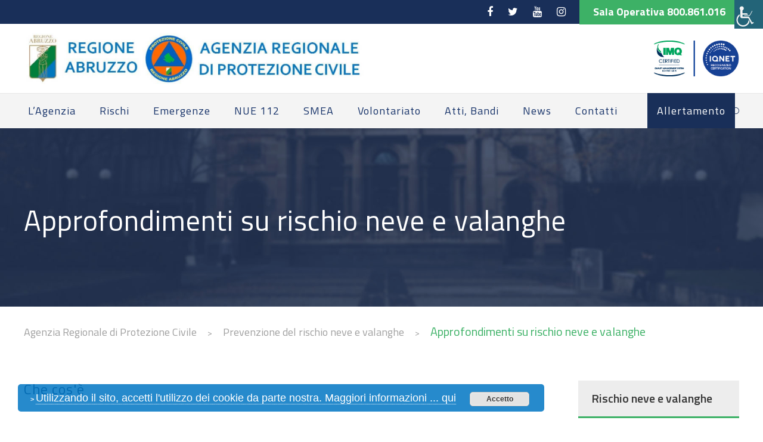

--- FILE ---
content_type: text/html; charset=UTF-8
request_url: https://protezionecivile.regione.abruzzo.it/agenzia/agenzia-regionale-di-protezione-civile-abruzzo/prevenzione-del-rischio-neve-e-valanghe/approfondimenti-su-rischio-neve-e-valanghe/
body_size: 34517
content:
<!DOCTYPE html>
<html lang="it-IT" class="no-js">
<head>
	<meta charset="UTF-8">
	<meta name="viewport" content="width=device-width, initial-scale=1">
	<link rel="profile" href="http://gmpg.org/xfn/11">
	<link rel="pingback" href="https://protezionecivile.regione.abruzzo.it:443/agenzia/xmlrpc.php">
	<meta name='robots' content='index, follow, max-image-preview:large, max-snippet:-1, max-video-preview:-1' />
	<style>img:is([sizes="auto" i], [sizes^="auto," i]) { contain-intrinsic-size: 3000px 1500px }</style>
	
	<!-- This site is optimized with the Yoast SEO plugin v19.9 - https://yoast.com/wordpress/plugins/seo/ -->
	<title>Approfondimenti su rischio neve e valanghe - [ APC Regione Abruzzo</title>
	<link rel="canonical" href="https://protezionecivile.regione.abruzzo.it:443/agenzia/agenzia-regionale-di-protezione-civile-abruzzo/prevenzione-del-rischio-neve-e-valanghe/approfondimenti-su-rischio-neve-e-valanghe/" />
	<meta property="og:locale" content="it_IT" />
	<meta property="og:type" content="article" />
	<meta property="og:title" content="Approfondimenti su rischio neve e valanghe - [ APC Regione Abruzzo" />
	<meta property="og:url" content="https://protezionecivile.regione.abruzzo.it:443/agenzia/agenzia-regionale-di-protezione-civile-abruzzo/prevenzione-del-rischio-neve-e-valanghe/approfondimenti-su-rischio-neve-e-valanghe/" />
	<meta property="og:site_name" content="[ APC Regione Abruzzo" />
	<meta property="article:modified_time" content="2022-04-08T12:21:59+00:00" />
	<meta name="twitter:card" content="summary_large_image" />
	<script type="application/ld+json" class="yoast-schema-graph">{"@context":"https://schema.org","@graph":[{"@type":"WebPage","@id":"https://protezionecivile.regione.abruzzo.it:443/agenzia/agenzia-regionale-di-protezione-civile-abruzzo/prevenzione-del-rischio-neve-e-valanghe/approfondimenti-su-rischio-neve-e-valanghe/","url":"https://protezionecivile.regione.abruzzo.it:443/agenzia/agenzia-regionale-di-protezione-civile-abruzzo/prevenzione-del-rischio-neve-e-valanghe/approfondimenti-su-rischio-neve-e-valanghe/","name":"Approfondimenti su rischio neve e valanghe - [ APC Regione Abruzzo","isPartOf":{"@id":"https://protezionecivile.regione.abruzzo.it:443/agenzia/#website"},"datePublished":"2022-04-08T12:07:50+00:00","dateModified":"2022-04-08T12:21:59+00:00","breadcrumb":{"@id":"https://protezionecivile.regione.abruzzo.it:443/agenzia/agenzia-regionale-di-protezione-civile-abruzzo/prevenzione-del-rischio-neve-e-valanghe/approfondimenti-su-rischio-neve-e-valanghe/#breadcrumb"},"inLanguage":"it-IT","potentialAction":[{"@type":"ReadAction","target":["https://protezionecivile.regione.abruzzo.it:443/agenzia/agenzia-regionale-di-protezione-civile-abruzzo/prevenzione-del-rischio-neve-e-valanghe/approfondimenti-su-rischio-neve-e-valanghe/"]}]},{"@type":"BreadcrumbList","@id":"https://protezionecivile.regione.abruzzo.it:443/agenzia/agenzia-regionale-di-protezione-civile-abruzzo/prevenzione-del-rischio-neve-e-valanghe/approfondimenti-su-rischio-neve-e-valanghe/#breadcrumb","itemListElement":[{"@type":"ListItem","position":1,"name":"Home","item":"https://protezionecivile.regione.abruzzo.it:443/agenzia/"},{"@type":"ListItem","position":2,"name":"Agenzia Regionale di Protezione Civile","item":"https://protezionecivile.regione.abruzzo.it:443/agenzia/agenzia-regionale-di-protezione-civile-abruzzo/"},{"@type":"ListItem","position":3,"name":"Prevenzione del rischio neve e valanghe","item":"https://protezionecivile.regione.abruzzo.it:443/agenzia/agenzia-regionale-di-protezione-civile-abruzzo/prevenzione-del-rischio-neve-e-valanghe/"},{"@type":"ListItem","position":4,"name":"Approfondimenti su rischio neve e valanghe"}]},{"@type":"WebSite","@id":"https://protezionecivile.regione.abruzzo.it:443/agenzia/#website","url":"https://protezionecivile.regione.abruzzo.it:443/agenzia/","name":"[ APC Regione Abruzzo","description":"[ Agenzia Protezione Civile Regione Abruzzo","potentialAction":[{"@type":"SearchAction","target":{"@type":"EntryPoint","urlTemplate":"https://protezionecivile.regione.abruzzo.it:443/agenzia/?s={search_term_string}"},"query-input":"required name=search_term_string"}],"inLanguage":"it-IT"}]}</script>
	<!-- / Yoast SEO plugin. -->


<link rel='dns-prefetch' href='//fonts.googleapis.com' />
<link rel="alternate" type="application/rss+xml" title="[ APC Regione Abruzzo &raquo; Feed" href="https://protezionecivile.regione.abruzzo.it:443/agenzia/feed/" />
<link rel="alternate" type="application/rss+xml" title="[ APC Regione Abruzzo &raquo; Feed dei commenti" href="https://protezionecivile.regione.abruzzo.it:443/agenzia/comments/feed/" />
<link rel="alternate" type="text/calendar" title="[ APC Regione Abruzzo &raquo; iCal Feed" href="https://protezionecivile.regione.abruzzo.it:443/agenzia/events/?ical=1" />
<script type="text/javascript">
/* <![CDATA[ */
window._wpemojiSettings = {"baseUrl":"https:\/\/s.w.org\/images\/core\/emoji\/15.1.0\/72x72\/","ext":".png","svgUrl":"https:\/\/s.w.org\/images\/core\/emoji\/15.1.0\/svg\/","svgExt":".svg","source":{"concatemoji":"https:\/\/protezionecivile.regione.abruzzo.it:443\/agenzia\/wp-includes\/js\/wp-emoji-release.min.js?ver=6.8.1"}};
/*! This file is auto-generated */
!function(i,n){var o,s,e;function c(e){try{var t={supportTests:e,timestamp:(new Date).valueOf()};sessionStorage.setItem(o,JSON.stringify(t))}catch(e){}}function p(e,t,n){e.clearRect(0,0,e.canvas.width,e.canvas.height),e.fillText(t,0,0);var t=new Uint32Array(e.getImageData(0,0,e.canvas.width,e.canvas.height).data),r=(e.clearRect(0,0,e.canvas.width,e.canvas.height),e.fillText(n,0,0),new Uint32Array(e.getImageData(0,0,e.canvas.width,e.canvas.height).data));return t.every(function(e,t){return e===r[t]})}function u(e,t,n){switch(t){case"flag":return n(e,"\ud83c\udff3\ufe0f\u200d\u26a7\ufe0f","\ud83c\udff3\ufe0f\u200b\u26a7\ufe0f")?!1:!n(e,"\ud83c\uddfa\ud83c\uddf3","\ud83c\uddfa\u200b\ud83c\uddf3")&&!n(e,"\ud83c\udff4\udb40\udc67\udb40\udc62\udb40\udc65\udb40\udc6e\udb40\udc67\udb40\udc7f","\ud83c\udff4\u200b\udb40\udc67\u200b\udb40\udc62\u200b\udb40\udc65\u200b\udb40\udc6e\u200b\udb40\udc67\u200b\udb40\udc7f");case"emoji":return!n(e,"\ud83d\udc26\u200d\ud83d\udd25","\ud83d\udc26\u200b\ud83d\udd25")}return!1}function f(e,t,n){var r="undefined"!=typeof WorkerGlobalScope&&self instanceof WorkerGlobalScope?new OffscreenCanvas(300,150):i.createElement("canvas"),a=r.getContext("2d",{willReadFrequently:!0}),o=(a.textBaseline="top",a.font="600 32px Arial",{});return e.forEach(function(e){o[e]=t(a,e,n)}),o}function t(e){var t=i.createElement("script");t.src=e,t.defer=!0,i.head.appendChild(t)}"undefined"!=typeof Promise&&(o="wpEmojiSettingsSupports",s=["flag","emoji"],n.supports={everything:!0,everythingExceptFlag:!0},e=new Promise(function(e){i.addEventListener("DOMContentLoaded",e,{once:!0})}),new Promise(function(t){var n=function(){try{var e=JSON.parse(sessionStorage.getItem(o));if("object"==typeof e&&"number"==typeof e.timestamp&&(new Date).valueOf()<e.timestamp+604800&&"object"==typeof e.supportTests)return e.supportTests}catch(e){}return null}();if(!n){if("undefined"!=typeof Worker&&"undefined"!=typeof OffscreenCanvas&&"undefined"!=typeof URL&&URL.createObjectURL&&"undefined"!=typeof Blob)try{var e="postMessage("+f.toString()+"("+[JSON.stringify(s),u.toString(),p.toString()].join(",")+"));",r=new Blob([e],{type:"text/javascript"}),a=new Worker(URL.createObjectURL(r),{name:"wpTestEmojiSupports"});return void(a.onmessage=function(e){c(n=e.data),a.terminate(),t(n)})}catch(e){}c(n=f(s,u,p))}t(n)}).then(function(e){for(var t in e)n.supports[t]=e[t],n.supports.everything=n.supports.everything&&n.supports[t],"flag"!==t&&(n.supports.everythingExceptFlag=n.supports.everythingExceptFlag&&n.supports[t]);n.supports.everythingExceptFlag=n.supports.everythingExceptFlag&&!n.supports.flag,n.DOMReady=!1,n.readyCallback=function(){n.DOMReady=!0}}).then(function(){return e}).then(function(){var e;n.supports.everything||(n.readyCallback(),(e=n.source||{}).concatemoji?t(e.concatemoji):e.wpemoji&&e.twemoji&&(t(e.twemoji),t(e.wpemoji)))}))}((window,document),window._wpemojiSettings);
/* ]]> */
</script>
<link rel='stylesheet' id='layerslider-css' href='https://protezionecivile.regione.abruzzo.it:443/agenzia/wp-content/plugins/LayerSlider/static/layerslider/css/layerslider.css?ver=6.8.4' type='text/css' media='all' />
<link rel='stylesheet' id='wpas-magnific-css' href='https://protezionecivile.regione.abruzzo.it:443/agenzia/wp-content/plugins/awesome-support/assets/admin/css/vendor/magnific-popup.css?ver=6.1.1' type='text/css' media='all' />
<link rel='stylesheet' id='wpas-admin-popup-css' href='https://protezionecivile.regione.abruzzo.it:443/agenzia/wp-content/plugins/awesome-support/assets/admin/css/admin-popup.css?ver=6.1.1' type='text/css' media='all' />
<style id='wp-emoji-styles-inline-css' type='text/css'>

	img.wp-smiley, img.emoji {
		display: inline !important;
		border: none !important;
		box-shadow: none !important;
		height: 1em !important;
		width: 1em !important;
		margin: 0 0.07em !important;
		vertical-align: -0.1em !important;
		background: none !important;
		padding: 0 !important;
	}
</style>
<link rel='stylesheet' id='wp-block-library-css' href='https://protezionecivile.regione.abruzzo.it:443/agenzia/wp-includes/css/dist/block-library/style.min.css?ver=6.8.1' type='text/css' media='all' />
<style id='classic-theme-styles-inline-css' type='text/css'>
/*! This file is auto-generated */
.wp-block-button__link{color:#fff;background-color:#32373c;border-radius:9999px;box-shadow:none;text-decoration:none;padding:calc(.667em + 2px) calc(1.333em + 2px);font-size:1.125em}.wp-block-file__button{background:#32373c;color:#fff;text-decoration:none}
</style>
<style id='global-styles-inline-css' type='text/css'>
:root{--wp--preset--aspect-ratio--square: 1;--wp--preset--aspect-ratio--4-3: 4/3;--wp--preset--aspect-ratio--3-4: 3/4;--wp--preset--aspect-ratio--3-2: 3/2;--wp--preset--aspect-ratio--2-3: 2/3;--wp--preset--aspect-ratio--16-9: 16/9;--wp--preset--aspect-ratio--9-16: 9/16;--wp--preset--color--black: #000000;--wp--preset--color--cyan-bluish-gray: #abb8c3;--wp--preset--color--white: #ffffff;--wp--preset--color--pale-pink: #f78da7;--wp--preset--color--vivid-red: #cf2e2e;--wp--preset--color--luminous-vivid-orange: #ff6900;--wp--preset--color--luminous-vivid-amber: #fcb900;--wp--preset--color--light-green-cyan: #7bdcb5;--wp--preset--color--vivid-green-cyan: #00d084;--wp--preset--color--pale-cyan-blue: #8ed1fc;--wp--preset--color--vivid-cyan-blue: #0693e3;--wp--preset--color--vivid-purple: #9b51e0;--wp--preset--gradient--vivid-cyan-blue-to-vivid-purple: linear-gradient(135deg,rgba(6,147,227,1) 0%,rgb(155,81,224) 100%);--wp--preset--gradient--light-green-cyan-to-vivid-green-cyan: linear-gradient(135deg,rgb(122,220,180) 0%,rgb(0,208,130) 100%);--wp--preset--gradient--luminous-vivid-amber-to-luminous-vivid-orange: linear-gradient(135deg,rgba(252,185,0,1) 0%,rgba(255,105,0,1) 100%);--wp--preset--gradient--luminous-vivid-orange-to-vivid-red: linear-gradient(135deg,rgba(255,105,0,1) 0%,rgb(207,46,46) 100%);--wp--preset--gradient--very-light-gray-to-cyan-bluish-gray: linear-gradient(135deg,rgb(238,238,238) 0%,rgb(169,184,195) 100%);--wp--preset--gradient--cool-to-warm-spectrum: linear-gradient(135deg,rgb(74,234,220) 0%,rgb(151,120,209) 20%,rgb(207,42,186) 40%,rgb(238,44,130) 60%,rgb(251,105,98) 80%,rgb(254,248,76) 100%);--wp--preset--gradient--blush-light-purple: linear-gradient(135deg,rgb(255,206,236) 0%,rgb(152,150,240) 100%);--wp--preset--gradient--blush-bordeaux: linear-gradient(135deg,rgb(254,205,165) 0%,rgb(254,45,45) 50%,rgb(107,0,62) 100%);--wp--preset--gradient--luminous-dusk: linear-gradient(135deg,rgb(255,203,112) 0%,rgb(199,81,192) 50%,rgb(65,88,208) 100%);--wp--preset--gradient--pale-ocean: linear-gradient(135deg,rgb(255,245,203) 0%,rgb(182,227,212) 50%,rgb(51,167,181) 100%);--wp--preset--gradient--electric-grass: linear-gradient(135deg,rgb(202,248,128) 0%,rgb(113,206,126) 100%);--wp--preset--gradient--midnight: linear-gradient(135deg,rgb(2,3,129) 0%,rgb(40,116,252) 100%);--wp--preset--font-size--small: 13px;--wp--preset--font-size--medium: 20px;--wp--preset--font-size--large: 36px;--wp--preset--font-size--x-large: 42px;--wp--preset--spacing--20: 0.44rem;--wp--preset--spacing--30: 0.67rem;--wp--preset--spacing--40: 1rem;--wp--preset--spacing--50: 1.5rem;--wp--preset--spacing--60: 2.25rem;--wp--preset--spacing--70: 3.38rem;--wp--preset--spacing--80: 5.06rem;--wp--preset--shadow--natural: 6px 6px 9px rgba(0, 0, 0, 0.2);--wp--preset--shadow--deep: 12px 12px 50px rgba(0, 0, 0, 0.4);--wp--preset--shadow--sharp: 6px 6px 0px rgba(0, 0, 0, 0.2);--wp--preset--shadow--outlined: 6px 6px 0px -3px rgba(255, 255, 255, 1), 6px 6px rgba(0, 0, 0, 1);--wp--preset--shadow--crisp: 6px 6px 0px rgba(0, 0, 0, 1);}:where(.is-layout-flex){gap: 0.5em;}:where(.is-layout-grid){gap: 0.5em;}body .is-layout-flex{display: flex;}.is-layout-flex{flex-wrap: wrap;align-items: center;}.is-layout-flex > :is(*, div){margin: 0;}body .is-layout-grid{display: grid;}.is-layout-grid > :is(*, div){margin: 0;}:where(.wp-block-columns.is-layout-flex){gap: 2em;}:where(.wp-block-columns.is-layout-grid){gap: 2em;}:where(.wp-block-post-template.is-layout-flex){gap: 1.25em;}:where(.wp-block-post-template.is-layout-grid){gap: 1.25em;}.has-black-color{color: var(--wp--preset--color--black) !important;}.has-cyan-bluish-gray-color{color: var(--wp--preset--color--cyan-bluish-gray) !important;}.has-white-color{color: var(--wp--preset--color--white) !important;}.has-pale-pink-color{color: var(--wp--preset--color--pale-pink) !important;}.has-vivid-red-color{color: var(--wp--preset--color--vivid-red) !important;}.has-luminous-vivid-orange-color{color: var(--wp--preset--color--luminous-vivid-orange) !important;}.has-luminous-vivid-amber-color{color: var(--wp--preset--color--luminous-vivid-amber) !important;}.has-light-green-cyan-color{color: var(--wp--preset--color--light-green-cyan) !important;}.has-vivid-green-cyan-color{color: var(--wp--preset--color--vivid-green-cyan) !important;}.has-pale-cyan-blue-color{color: var(--wp--preset--color--pale-cyan-blue) !important;}.has-vivid-cyan-blue-color{color: var(--wp--preset--color--vivid-cyan-blue) !important;}.has-vivid-purple-color{color: var(--wp--preset--color--vivid-purple) !important;}.has-black-background-color{background-color: var(--wp--preset--color--black) !important;}.has-cyan-bluish-gray-background-color{background-color: var(--wp--preset--color--cyan-bluish-gray) !important;}.has-white-background-color{background-color: var(--wp--preset--color--white) !important;}.has-pale-pink-background-color{background-color: var(--wp--preset--color--pale-pink) !important;}.has-vivid-red-background-color{background-color: var(--wp--preset--color--vivid-red) !important;}.has-luminous-vivid-orange-background-color{background-color: var(--wp--preset--color--luminous-vivid-orange) !important;}.has-luminous-vivid-amber-background-color{background-color: var(--wp--preset--color--luminous-vivid-amber) !important;}.has-light-green-cyan-background-color{background-color: var(--wp--preset--color--light-green-cyan) !important;}.has-vivid-green-cyan-background-color{background-color: var(--wp--preset--color--vivid-green-cyan) !important;}.has-pale-cyan-blue-background-color{background-color: var(--wp--preset--color--pale-cyan-blue) !important;}.has-vivid-cyan-blue-background-color{background-color: var(--wp--preset--color--vivid-cyan-blue) !important;}.has-vivid-purple-background-color{background-color: var(--wp--preset--color--vivid-purple) !important;}.has-black-border-color{border-color: var(--wp--preset--color--black) !important;}.has-cyan-bluish-gray-border-color{border-color: var(--wp--preset--color--cyan-bluish-gray) !important;}.has-white-border-color{border-color: var(--wp--preset--color--white) !important;}.has-pale-pink-border-color{border-color: var(--wp--preset--color--pale-pink) !important;}.has-vivid-red-border-color{border-color: var(--wp--preset--color--vivid-red) !important;}.has-luminous-vivid-orange-border-color{border-color: var(--wp--preset--color--luminous-vivid-orange) !important;}.has-luminous-vivid-amber-border-color{border-color: var(--wp--preset--color--luminous-vivid-amber) !important;}.has-light-green-cyan-border-color{border-color: var(--wp--preset--color--light-green-cyan) !important;}.has-vivid-green-cyan-border-color{border-color: var(--wp--preset--color--vivid-green-cyan) !important;}.has-pale-cyan-blue-border-color{border-color: var(--wp--preset--color--pale-cyan-blue) !important;}.has-vivid-cyan-blue-border-color{border-color: var(--wp--preset--color--vivid-cyan-blue) !important;}.has-vivid-purple-border-color{border-color: var(--wp--preset--color--vivid-purple) !important;}.has-vivid-cyan-blue-to-vivid-purple-gradient-background{background: var(--wp--preset--gradient--vivid-cyan-blue-to-vivid-purple) !important;}.has-light-green-cyan-to-vivid-green-cyan-gradient-background{background: var(--wp--preset--gradient--light-green-cyan-to-vivid-green-cyan) !important;}.has-luminous-vivid-amber-to-luminous-vivid-orange-gradient-background{background: var(--wp--preset--gradient--luminous-vivid-amber-to-luminous-vivid-orange) !important;}.has-luminous-vivid-orange-to-vivid-red-gradient-background{background: var(--wp--preset--gradient--luminous-vivid-orange-to-vivid-red) !important;}.has-very-light-gray-to-cyan-bluish-gray-gradient-background{background: var(--wp--preset--gradient--very-light-gray-to-cyan-bluish-gray) !important;}.has-cool-to-warm-spectrum-gradient-background{background: var(--wp--preset--gradient--cool-to-warm-spectrum) !important;}.has-blush-light-purple-gradient-background{background: var(--wp--preset--gradient--blush-light-purple) !important;}.has-blush-bordeaux-gradient-background{background: var(--wp--preset--gradient--blush-bordeaux) !important;}.has-luminous-dusk-gradient-background{background: var(--wp--preset--gradient--luminous-dusk) !important;}.has-pale-ocean-gradient-background{background: var(--wp--preset--gradient--pale-ocean) !important;}.has-electric-grass-gradient-background{background: var(--wp--preset--gradient--electric-grass) !important;}.has-midnight-gradient-background{background: var(--wp--preset--gradient--midnight) !important;}.has-small-font-size{font-size: var(--wp--preset--font-size--small) !important;}.has-medium-font-size{font-size: var(--wp--preset--font-size--medium) !important;}.has-large-font-size{font-size: var(--wp--preset--font-size--large) !important;}.has-x-large-font-size{font-size: var(--wp--preset--font-size--x-large) !important;}
:where(.wp-block-post-template.is-layout-flex){gap: 1.25em;}:where(.wp-block-post-template.is-layout-grid){gap: 1.25em;}
:where(.wp-block-columns.is-layout-flex){gap: 2em;}:where(.wp-block-columns.is-layout-grid){gap: 2em;}
:root :where(.wp-block-pullquote){font-size: 1.5em;line-height: 1.6;}
</style>
<style id='extendify-gutenberg-patterns-and-templates-utilities-inline-css' type='text/css'>
.ext-absolute{position:absolute!important}.ext-relative{position:relative!important}.ext-top-base{top:var(--wp--style--block-gap,1.75rem)!important}.ext-top-lg{top:var(--extendify--spacing--large,3rem)!important}.ext--top-base{top:calc(var(--wp--style--block-gap, 1.75rem)*-1)!important}.ext--top-lg{top:calc(var(--extendify--spacing--large, 3rem)*-1)!important}.ext-right-base{right:var(--wp--style--block-gap,1.75rem)!important}.ext-right-lg{right:var(--extendify--spacing--large,3rem)!important}.ext--right-base{right:calc(var(--wp--style--block-gap, 1.75rem)*-1)!important}.ext--right-lg{right:calc(var(--extendify--spacing--large, 3rem)*-1)!important}.ext-bottom-base{bottom:var(--wp--style--block-gap,1.75rem)!important}.ext-bottom-lg{bottom:var(--extendify--spacing--large,3rem)!important}.ext--bottom-base{bottom:calc(var(--wp--style--block-gap, 1.75rem)*-1)!important}.ext--bottom-lg{bottom:calc(var(--extendify--spacing--large, 3rem)*-1)!important}.ext-left-base{left:var(--wp--style--block-gap,1.75rem)!important}.ext-left-lg{left:var(--extendify--spacing--large,3rem)!important}.ext--left-base{left:calc(var(--wp--style--block-gap, 1.75rem)*-1)!important}.ext--left-lg{left:calc(var(--extendify--spacing--large, 3rem)*-1)!important}.ext-order-1{order:1!important}.ext-order-2{order:2!important}.ext-col-auto{grid-column:auto!important}.ext-col-span-1{grid-column:span 1/span 1!important}.ext-col-span-2{grid-column:span 2/span 2!important}.ext-col-span-3{grid-column:span 3/span 3!important}.ext-col-span-4{grid-column:span 4/span 4!important}.ext-col-span-5{grid-column:span 5/span 5!important}.ext-col-span-6{grid-column:span 6/span 6!important}.ext-col-span-7{grid-column:span 7/span 7!important}.ext-col-span-8{grid-column:span 8/span 8!important}.ext-col-span-9{grid-column:span 9/span 9!important}.ext-col-span-10{grid-column:span 10/span 10!important}.ext-col-span-11{grid-column:span 11/span 11!important}.ext-col-span-12{grid-column:span 12/span 12!important}.ext-col-span-full{grid-column:1/-1!important}.ext-col-start-1{grid-column-start:1!important}.ext-col-start-2{grid-column-start:2!important}.ext-col-start-3{grid-column-start:3!important}.ext-col-start-4{grid-column-start:4!important}.ext-col-start-5{grid-column-start:5!important}.ext-col-start-6{grid-column-start:6!important}.ext-col-start-7{grid-column-start:7!important}.ext-col-start-8{grid-column-start:8!important}.ext-col-start-9{grid-column-start:9!important}.ext-col-start-10{grid-column-start:10!important}.ext-col-start-11{grid-column-start:11!important}.ext-col-start-12{grid-column-start:12!important}.ext-col-start-13{grid-column-start:13!important}.ext-col-start-auto{grid-column-start:auto!important}.ext-col-end-1{grid-column-end:1!important}.ext-col-end-2{grid-column-end:2!important}.ext-col-end-3{grid-column-end:3!important}.ext-col-end-4{grid-column-end:4!important}.ext-col-end-5{grid-column-end:5!important}.ext-col-end-6{grid-column-end:6!important}.ext-col-end-7{grid-column-end:7!important}.ext-col-end-8{grid-column-end:8!important}.ext-col-end-9{grid-column-end:9!important}.ext-col-end-10{grid-column-end:10!important}.ext-col-end-11{grid-column-end:11!important}.ext-col-end-12{grid-column-end:12!important}.ext-col-end-13{grid-column-end:13!important}.ext-col-end-auto{grid-column-end:auto!important}.ext-row-auto{grid-row:auto!important}.ext-row-span-1{grid-row:span 1/span 1!important}.ext-row-span-2{grid-row:span 2/span 2!important}.ext-row-span-3{grid-row:span 3/span 3!important}.ext-row-span-4{grid-row:span 4/span 4!important}.ext-row-span-5{grid-row:span 5/span 5!important}.ext-row-span-6{grid-row:span 6/span 6!important}.ext-row-span-full{grid-row:1/-1!important}.ext-row-start-1{grid-row-start:1!important}.ext-row-start-2{grid-row-start:2!important}.ext-row-start-3{grid-row-start:3!important}.ext-row-start-4{grid-row-start:4!important}.ext-row-start-5{grid-row-start:5!important}.ext-row-start-6{grid-row-start:6!important}.ext-row-start-7{grid-row-start:7!important}.ext-row-start-auto{grid-row-start:auto!important}.ext-row-end-1{grid-row-end:1!important}.ext-row-end-2{grid-row-end:2!important}.ext-row-end-3{grid-row-end:3!important}.ext-row-end-4{grid-row-end:4!important}.ext-row-end-5{grid-row-end:5!important}.ext-row-end-6{grid-row-end:6!important}.ext-row-end-7{grid-row-end:7!important}.ext-row-end-auto{grid-row-end:auto!important}.ext-m-0:not([style*=margin]){margin:0!important}.ext-m-auto:not([style*=margin]){margin:auto!important}.ext-m-base:not([style*=margin]){margin:var(--wp--style--block-gap,1.75rem)!important}.ext-m-lg:not([style*=margin]){margin:var(--extendify--spacing--large,3rem)!important}.ext--m-base:not([style*=margin]){margin:calc(var(--wp--style--block-gap, 1.75rem)*-1)!important}.ext--m-lg:not([style*=margin]){margin:calc(var(--extendify--spacing--large, 3rem)*-1)!important}.ext-mx-0:not([style*=margin]){margin-left:0!important;margin-right:0!important}.ext-mx-auto:not([style*=margin]){margin-left:auto!important;margin-right:auto!important}.ext-mx-base:not([style*=margin]){margin-left:var(--wp--style--block-gap,1.75rem)!important;margin-right:var(--wp--style--block-gap,1.75rem)!important}.ext-mx-lg:not([style*=margin]){margin-left:var(--extendify--spacing--large,3rem)!important;margin-right:var(--extendify--spacing--large,3rem)!important}.ext--mx-base:not([style*=margin]){margin-left:calc(var(--wp--style--block-gap, 1.75rem)*-1)!important;margin-right:calc(var(--wp--style--block-gap, 1.75rem)*-1)!important}.ext--mx-lg:not([style*=margin]){margin-left:calc(var(--extendify--spacing--large, 3rem)*-1)!important;margin-right:calc(var(--extendify--spacing--large, 3rem)*-1)!important}.ext-my-0:not([style*=margin]){margin-bottom:0!important;margin-top:0!important}.ext-my-auto:not([style*=margin]){margin-bottom:auto!important;margin-top:auto!important}.ext-my-base:not([style*=margin]){margin-bottom:var(--wp--style--block-gap,1.75rem)!important;margin-top:var(--wp--style--block-gap,1.75rem)!important}.ext-my-lg:not([style*=margin]){margin-bottom:var(--extendify--spacing--large,3rem)!important;margin-top:var(--extendify--spacing--large,3rem)!important}.ext--my-base:not([style*=margin]){margin-bottom:calc(var(--wp--style--block-gap, 1.75rem)*-1)!important;margin-top:calc(var(--wp--style--block-gap, 1.75rem)*-1)!important}.ext--my-lg:not([style*=margin]){margin-bottom:calc(var(--extendify--spacing--large, 3rem)*-1)!important;margin-top:calc(var(--extendify--spacing--large, 3rem)*-1)!important}.ext-mt-0:not([style*=margin]){margin-top:0!important}.ext-mt-auto:not([style*=margin]){margin-top:auto!important}.ext-mt-base:not([style*=margin]){margin-top:var(--wp--style--block-gap,1.75rem)!important}.ext-mt-lg:not([style*=margin]){margin-top:var(--extendify--spacing--large,3rem)!important}.ext--mt-base:not([style*=margin]){margin-top:calc(var(--wp--style--block-gap, 1.75rem)*-1)!important}.ext--mt-lg:not([style*=margin]){margin-top:calc(var(--extendify--spacing--large, 3rem)*-1)!important}.ext-mr-0:not([style*=margin]){margin-right:0!important}.ext-mr-auto:not([style*=margin]){margin-right:auto!important}.ext-mr-base:not([style*=margin]){margin-right:var(--wp--style--block-gap,1.75rem)!important}.ext-mr-lg:not([style*=margin]){margin-right:var(--extendify--spacing--large,3rem)!important}.ext--mr-base:not([style*=margin]){margin-right:calc(var(--wp--style--block-gap, 1.75rem)*-1)!important}.ext--mr-lg:not([style*=margin]){margin-right:calc(var(--extendify--spacing--large, 3rem)*-1)!important}.ext-mb-0:not([style*=margin]){margin-bottom:0!important}.ext-mb-auto:not([style*=margin]){margin-bottom:auto!important}.ext-mb-base:not([style*=margin]){margin-bottom:var(--wp--style--block-gap,1.75rem)!important}.ext-mb-lg:not([style*=margin]){margin-bottom:var(--extendify--spacing--large,3rem)!important}.ext--mb-base:not([style*=margin]){margin-bottom:calc(var(--wp--style--block-gap, 1.75rem)*-1)!important}.ext--mb-lg:not([style*=margin]){margin-bottom:calc(var(--extendify--spacing--large, 3rem)*-1)!important}.ext-ml-0:not([style*=margin]){margin-left:0!important}.ext-ml-auto:not([style*=margin]){margin-left:auto!important}.ext-ml-base:not([style*=margin]){margin-left:var(--wp--style--block-gap,1.75rem)!important}.ext-ml-lg:not([style*=margin]){margin-left:var(--extendify--spacing--large,3rem)!important}.ext--ml-base:not([style*=margin]){margin-left:calc(var(--wp--style--block-gap, 1.75rem)*-1)!important}.ext--ml-lg:not([style*=margin]){margin-left:calc(var(--extendify--spacing--large, 3rem)*-1)!important}.ext-block{display:block!important}.ext-inline-block{display:inline-block!important}.ext-inline{display:inline!important}.ext-flex{display:flex!important}.ext-inline-flex{display:inline-flex!important}.ext-grid{display:grid!important}.ext-inline-grid{display:inline-grid!important}.ext-hidden{display:none!important}.ext-w-auto{width:auto!important}.ext-w-full{width:100%!important}.ext-max-w-full{max-width:100%!important}.ext-flex-1{flex:1 1 0%!important}.ext-flex-auto{flex:1 1 auto!important}.ext-flex-initial{flex:0 1 auto!important}.ext-flex-none{flex:none!important}.ext-flex-shrink-0{flex-shrink:0!important}.ext-flex-shrink{flex-shrink:1!important}.ext-flex-grow-0{flex-grow:0!important}.ext-flex-grow{flex-grow:1!important}.ext-list-none{list-style-type:none!important}.ext-grid-cols-1{grid-template-columns:repeat(1,minmax(0,1fr))!important}.ext-grid-cols-2{grid-template-columns:repeat(2,minmax(0,1fr))!important}.ext-grid-cols-3{grid-template-columns:repeat(3,minmax(0,1fr))!important}.ext-grid-cols-4{grid-template-columns:repeat(4,minmax(0,1fr))!important}.ext-grid-cols-5{grid-template-columns:repeat(5,minmax(0,1fr))!important}.ext-grid-cols-6{grid-template-columns:repeat(6,minmax(0,1fr))!important}.ext-grid-cols-7{grid-template-columns:repeat(7,minmax(0,1fr))!important}.ext-grid-cols-8{grid-template-columns:repeat(8,minmax(0,1fr))!important}.ext-grid-cols-9{grid-template-columns:repeat(9,minmax(0,1fr))!important}.ext-grid-cols-10{grid-template-columns:repeat(10,minmax(0,1fr))!important}.ext-grid-cols-11{grid-template-columns:repeat(11,minmax(0,1fr))!important}.ext-grid-cols-12{grid-template-columns:repeat(12,minmax(0,1fr))!important}.ext-grid-cols-none{grid-template-columns:none!important}.ext-grid-rows-1{grid-template-rows:repeat(1,minmax(0,1fr))!important}.ext-grid-rows-2{grid-template-rows:repeat(2,minmax(0,1fr))!important}.ext-grid-rows-3{grid-template-rows:repeat(3,minmax(0,1fr))!important}.ext-grid-rows-4{grid-template-rows:repeat(4,minmax(0,1fr))!important}.ext-grid-rows-5{grid-template-rows:repeat(5,minmax(0,1fr))!important}.ext-grid-rows-6{grid-template-rows:repeat(6,minmax(0,1fr))!important}.ext-grid-rows-none{grid-template-rows:none!important}.ext-flex-row{flex-direction:row!important}.ext-flex-row-reverse{flex-direction:row-reverse!important}.ext-flex-col{flex-direction:column!important}.ext-flex-col-reverse{flex-direction:column-reverse!important}.ext-flex-wrap{flex-wrap:wrap!important}.ext-flex-wrap-reverse{flex-wrap:wrap-reverse!important}.ext-flex-nowrap{flex-wrap:nowrap!important}.ext-items-start{align-items:flex-start!important}.ext-items-end{align-items:flex-end!important}.ext-items-center{align-items:center!important}.ext-items-baseline{align-items:baseline!important}.ext-items-stretch{align-items:stretch!important}.ext-justify-start{justify-content:flex-start!important}.ext-justify-end{justify-content:flex-end!important}.ext-justify-center{justify-content:center!important}.ext-justify-between{justify-content:space-between!important}.ext-justify-around{justify-content:space-around!important}.ext-justify-evenly{justify-content:space-evenly!important}.ext-justify-items-start{justify-items:start!important}.ext-justify-items-end{justify-items:end!important}.ext-justify-items-center{justify-items:center!important}.ext-justify-items-stretch{justify-items:stretch!important}.ext-gap-0{gap:0!important}.ext-gap-base{gap:var(--wp--style--block-gap,1.75rem)!important}.ext-gap-lg{gap:var(--extendify--spacing--large,3rem)!important}.ext-gap-x-0{-moz-column-gap:0!important;column-gap:0!important}.ext-gap-x-base{-moz-column-gap:var(--wp--style--block-gap,1.75rem)!important;column-gap:var(--wp--style--block-gap,1.75rem)!important}.ext-gap-x-lg{-moz-column-gap:var(--extendify--spacing--large,3rem)!important;column-gap:var(--extendify--spacing--large,3rem)!important}.ext-gap-y-0{row-gap:0!important}.ext-gap-y-base{row-gap:var(--wp--style--block-gap,1.75rem)!important}.ext-gap-y-lg{row-gap:var(--extendify--spacing--large,3rem)!important}.ext-justify-self-auto{justify-self:auto!important}.ext-justify-self-start{justify-self:start!important}.ext-justify-self-end{justify-self:end!important}.ext-justify-self-center{justify-self:center!important}.ext-justify-self-stretch{justify-self:stretch!important}.ext-rounded-none{border-radius:0!important}.ext-rounded-full{border-radius:9999px!important}.ext-rounded-t-none{border-top-left-radius:0!important;border-top-right-radius:0!important}.ext-rounded-t-full{border-top-left-radius:9999px!important;border-top-right-radius:9999px!important}.ext-rounded-r-none{border-bottom-right-radius:0!important;border-top-right-radius:0!important}.ext-rounded-r-full{border-bottom-right-radius:9999px!important;border-top-right-radius:9999px!important}.ext-rounded-b-none{border-bottom-left-radius:0!important;border-bottom-right-radius:0!important}.ext-rounded-b-full{border-bottom-left-radius:9999px!important;border-bottom-right-radius:9999px!important}.ext-rounded-l-none{border-bottom-left-radius:0!important;border-top-left-radius:0!important}.ext-rounded-l-full{border-bottom-left-radius:9999px!important;border-top-left-radius:9999px!important}.ext-rounded-tl-none{border-top-left-radius:0!important}.ext-rounded-tl-full{border-top-left-radius:9999px!important}.ext-rounded-tr-none{border-top-right-radius:0!important}.ext-rounded-tr-full{border-top-right-radius:9999px!important}.ext-rounded-br-none{border-bottom-right-radius:0!important}.ext-rounded-br-full{border-bottom-right-radius:9999px!important}.ext-rounded-bl-none{border-bottom-left-radius:0!important}.ext-rounded-bl-full{border-bottom-left-radius:9999px!important}.ext-border-0{border-width:0!important}.ext-border-t-0{border-top-width:0!important}.ext-border-r-0{border-right-width:0!important}.ext-border-b-0{border-bottom-width:0!important}.ext-border-l-0{border-left-width:0!important}.ext-p-0:not([style*=padding]){padding:0!important}.ext-p-base:not([style*=padding]){padding:var(--wp--style--block-gap,1.75rem)!important}.ext-p-lg:not([style*=padding]){padding:var(--extendify--spacing--large,3rem)!important}.ext-px-0:not([style*=padding]){padding-left:0!important;padding-right:0!important}.ext-px-base:not([style*=padding]){padding-left:var(--wp--style--block-gap,1.75rem)!important;padding-right:var(--wp--style--block-gap,1.75rem)!important}.ext-px-lg:not([style*=padding]){padding-left:var(--extendify--spacing--large,3rem)!important;padding-right:var(--extendify--spacing--large,3rem)!important}.ext-py-0:not([style*=padding]){padding-bottom:0!important;padding-top:0!important}.ext-py-base:not([style*=padding]){padding-bottom:var(--wp--style--block-gap,1.75rem)!important;padding-top:var(--wp--style--block-gap,1.75rem)!important}.ext-py-lg:not([style*=padding]){padding-bottom:var(--extendify--spacing--large,3rem)!important;padding-top:var(--extendify--spacing--large,3rem)!important}.ext-pt-0:not([style*=padding]){padding-top:0!important}.ext-pt-base:not([style*=padding]){padding-top:var(--wp--style--block-gap,1.75rem)!important}.ext-pt-lg:not([style*=padding]){padding-top:var(--extendify--spacing--large,3rem)!important}.ext-pr-0:not([style*=padding]){padding-right:0!important}.ext-pr-base:not([style*=padding]){padding-right:var(--wp--style--block-gap,1.75rem)!important}.ext-pr-lg:not([style*=padding]){padding-right:var(--extendify--spacing--large,3rem)!important}.ext-pb-0:not([style*=padding]){padding-bottom:0!important}.ext-pb-base:not([style*=padding]){padding-bottom:var(--wp--style--block-gap,1.75rem)!important}.ext-pb-lg:not([style*=padding]){padding-bottom:var(--extendify--spacing--large,3rem)!important}.ext-pl-0:not([style*=padding]){padding-left:0!important}.ext-pl-base:not([style*=padding]){padding-left:var(--wp--style--block-gap,1.75rem)!important}.ext-pl-lg:not([style*=padding]){padding-left:var(--extendify--spacing--large,3rem)!important}.ext-text-left{text-align:left!important}.ext-text-center{text-align:center!important}.ext-text-right{text-align:right!important}.ext-leading-none{line-height:1!important}.ext-leading-tight{line-height:1.25!important}.ext-leading-snug{line-height:1.375!important}.ext-leading-normal{line-height:1.5!important}.ext-leading-relaxed{line-height:1.625!important}.ext-leading-loose{line-height:2!important}.ext-aspect-square img{aspect-ratio:1/1;-o-object-fit:cover;object-fit:cover}.ext-aspect-landscape img{aspect-ratio:4/3;-o-object-fit:cover;object-fit:cover}.ext-aspect-landscape-wide img{aspect-ratio:16/9;-o-object-fit:cover;object-fit:cover}.ext-aspect-portrait img{aspect-ratio:3/4;-o-object-fit:cover;object-fit:cover}.ext-aspect-landscape .components-resizable-box__container,.ext-aspect-landscape-wide .components-resizable-box__container,.ext-aspect-portrait .components-resizable-box__container,.ext-aspect-square .components-resizable-box__container{height:auto!important}.clip-path--rhombus img{-webkit-clip-path:polygon(15% 6%,80% 29%,84% 93%,23% 69%);clip-path:polygon(15% 6%,80% 29%,84% 93%,23% 69%)}.clip-path--diamond img{-webkit-clip-path:polygon(5% 29%,60% 2%,91% 64%,36% 89%);clip-path:polygon(5% 29%,60% 2%,91% 64%,36% 89%)}.clip-path--rhombus-alt img{-webkit-clip-path:polygon(14% 9%,85% 24%,91% 89%,19% 76%);clip-path:polygon(14% 9%,85% 24%,91% 89%,19% 76%)}.wp-block-columns[class*=fullwidth-cols]{margin-bottom:unset}.wp-block-column.editor\:pointer-events-none{margin-bottom:0!important;margin-top:0!important}.is-root-container.block-editor-block-list__layout>[data-align=full]:not(:first-of-type)>.wp-block-column.editor\:pointer-events-none,.is-root-container.block-editor-block-list__layout>[data-align=wide]>.wp-block-column.editor\:pointer-events-none{margin-top:calc(var(--wp--style--block-gap, 28px)*-1)!important}.ext .wp-block-columns .wp-block-column[style*=padding]{padding-left:0!important;padding-right:0!important}.ext .wp-block-columns+.wp-block-columns:not([class*=mt-]):not([class*=my-]):not([style*=margin]){margin-top:0!important}[class*=fullwidth-cols] .wp-block-column:first-child,[class*=fullwidth-cols] .wp-block-group:first-child{margin-top:0}[class*=fullwidth-cols] .wp-block-column:last-child,[class*=fullwidth-cols] .wp-block-group:last-child{margin-bottom:0}[class*=fullwidth-cols] .wp-block-column:first-child>*,[class*=fullwidth-cols] .wp-block-column>:first-child{margin-top:0}.ext .is-not-stacked-on-mobile .wp-block-column,[class*=fullwidth-cols] .wp-block-column>:last-child{margin-bottom:0}.wp-block-columns[class*=fullwidth-cols]:not(.is-not-stacked-on-mobile)>.wp-block-column:not(:last-child){margin-bottom:var(--wp--style--block-gap,1.75rem)}@media (min-width:782px){.wp-block-columns[class*=fullwidth-cols]:not(.is-not-stacked-on-mobile)>.wp-block-column:not(:last-child){margin-bottom:0}}.wp-block-columns[class*=fullwidth-cols].is-not-stacked-on-mobile>.wp-block-column{margin-bottom:0!important}@media (min-width:600px) and (max-width:781px){.wp-block-columns[class*=fullwidth-cols]:not(.is-not-stacked-on-mobile)>.wp-block-column:nth-child(2n){margin-left:var(--wp--style--block-gap,2em)}}@media (max-width:781px){.tablet\:fullwidth-cols.wp-block-columns:not(.is-not-stacked-on-mobile){flex-wrap:wrap}.tablet\:fullwidth-cols.wp-block-columns:not(.is-not-stacked-on-mobile)>.wp-block-column,.tablet\:fullwidth-cols.wp-block-columns:not(.is-not-stacked-on-mobile)>.wp-block-column:not([style*=margin]){margin-left:0!important}.tablet\:fullwidth-cols.wp-block-columns:not(.is-not-stacked-on-mobile)>.wp-block-column{flex-basis:100%!important}}@media (max-width:1079px){.desktop\:fullwidth-cols.wp-block-columns:not(.is-not-stacked-on-mobile){flex-wrap:wrap}.desktop\:fullwidth-cols.wp-block-columns:not(.is-not-stacked-on-mobile)>.wp-block-column,.desktop\:fullwidth-cols.wp-block-columns:not(.is-not-stacked-on-mobile)>.wp-block-column:not([style*=margin]){margin-left:0!important}.desktop\:fullwidth-cols.wp-block-columns:not(.is-not-stacked-on-mobile)>.wp-block-column{flex-basis:100%!important}.desktop\:fullwidth-cols.wp-block-columns:not(.is-not-stacked-on-mobile)>.wp-block-column:not(:last-child){margin-bottom:var(--wp--style--block-gap,1.75rem)!important}}.direction-rtl{direction:rtl}.direction-ltr{direction:ltr}.is-style-inline-list{padding-left:0!important}.is-style-inline-list li{list-style-type:none!important}@media (min-width:782px){.is-style-inline-list li{display:inline!important;margin-right:var(--wp--style--block-gap,1.75rem)!important}}@media (min-width:782px){.is-style-inline-list li:first-child{margin-left:0!important}}@media (min-width:782px){.is-style-inline-list li:last-child{margin-right:0!important}}.bring-to-front{position:relative;z-index:10}.text-stroke{-webkit-text-stroke-color:var(--wp--preset--color--background)}.text-stroke,.text-stroke--primary{-webkit-text-stroke-width:var(
        --wp--custom--typography--text-stroke-width,2px
    )}.text-stroke--primary{-webkit-text-stroke-color:var(--wp--preset--color--primary)}.text-stroke--secondary{-webkit-text-stroke-width:var(
        --wp--custom--typography--text-stroke-width,2px
    );-webkit-text-stroke-color:var(--wp--preset--color--secondary)}.editor\:no-caption .block-editor-rich-text__editable{display:none!important}.editor\:no-inserter .wp-block-column:not(.is-selected)>.block-list-appender,.editor\:no-inserter .wp-block-cover__inner-container>.block-list-appender,.editor\:no-inserter .wp-block-group__inner-container>.block-list-appender,.editor\:no-inserter>.block-list-appender{display:none}.editor\:no-resize .components-resizable-box__handle,.editor\:no-resize .components-resizable-box__handle:after,.editor\:no-resize .components-resizable-box__side-handle:before{display:none;pointer-events:none}.editor\:no-resize .components-resizable-box__container{display:block}.editor\:pointer-events-none{pointer-events:none}.is-style-angled{justify-content:flex-end}.ext .is-style-angled>[class*=_inner-container],.is-style-angled{align-items:center}.is-style-angled .wp-block-cover__image-background,.is-style-angled .wp-block-cover__video-background{-webkit-clip-path:polygon(0 0,30% 0,50% 100%,0 100%);clip-path:polygon(0 0,30% 0,50% 100%,0 100%);z-index:1}@media (min-width:782px){.is-style-angled .wp-block-cover__image-background,.is-style-angled .wp-block-cover__video-background{-webkit-clip-path:polygon(0 0,55% 0,65% 100%,0 100%);clip-path:polygon(0 0,55% 0,65% 100%,0 100%)}}.has-foreground-color{color:var(--wp--preset--color--foreground,#000)!important}.has-foreground-background-color{background-color:var(--wp--preset--color--foreground,#000)!important}.has-background-color{color:var(--wp--preset--color--background,#fff)!important}.has-background-background-color{background-color:var(--wp--preset--color--background,#fff)!important}.has-primary-color{color:var(--wp--preset--color--primary,#4b5563)!important}.has-primary-background-color{background-color:var(--wp--preset--color--primary,#4b5563)!important}.has-secondary-color{color:var(--wp--preset--color--secondary,#9ca3af)!important}.has-secondary-background-color{background-color:var(--wp--preset--color--secondary,#9ca3af)!important}.ext.has-text-color h1,.ext.has-text-color h2,.ext.has-text-color h3,.ext.has-text-color h4,.ext.has-text-color h5,.ext.has-text-color h6,.ext.has-text-color p{color:currentColor}.has-white-color{color:var(--wp--preset--color--white,#fff)!important}.has-black-color{color:var(--wp--preset--color--black,#000)!important}.has-ext-foreground-background-color{background-color:var(
        --wp--preset--color--foreground,var(--wp--preset--color--black,#000)
    )!important}.has-ext-primary-background-color{background-color:var(
        --wp--preset--color--primary,var(--wp--preset--color--cyan-bluish-gray,#000)
    )!important}.wp-block-button__link.has-black-background-color{border-color:var(--wp--preset--color--black,#000)}.wp-block-button__link.has-white-background-color{border-color:var(--wp--preset--color--white,#fff)}.has-ext-small-font-size{font-size:var(--wp--preset--font-size--ext-small)!important}.has-ext-medium-font-size{font-size:var(--wp--preset--font-size--ext-medium)!important}.has-ext-large-font-size{font-size:var(--wp--preset--font-size--ext-large)!important;line-height:1.2}.has-ext-x-large-font-size{font-size:var(--wp--preset--font-size--ext-x-large)!important;line-height:1}.has-ext-xx-large-font-size{font-size:var(--wp--preset--font-size--ext-xx-large)!important;line-height:1}.has-ext-x-large-font-size:not([style*=line-height]),.has-ext-xx-large-font-size:not([style*=line-height]){line-height:1.1}.ext .wp-block-group>*{margin-bottom:0;margin-top:0}.ext .wp-block-group>*+*{margin-bottom:0}.ext .wp-block-group>*+*,.ext h2{margin-top:var(--wp--style--block-gap,1.75rem)}.ext h2{margin-bottom:var(--wp--style--block-gap,1.75rem)}.has-ext-x-large-font-size+h3,.has-ext-x-large-font-size+p{margin-top:.5rem}.ext .wp-block-buttons>.wp-block-button.wp-block-button__width-25{min-width:12rem;width:calc(25% - var(--wp--style--block-gap, .5em)*.75)}.ext .ext-grid>[class*=_inner-container]{display:grid}.ext>[class*=_inner-container]>.ext-grid:not([class*=columns]),.ext>[class*=_inner-container]>.wp-block>.ext-grid:not([class*=columns]){display:initial!important}.ext .ext-grid-cols-1>[class*=_inner-container]{grid-template-columns:repeat(1,minmax(0,1fr))!important}.ext .ext-grid-cols-2>[class*=_inner-container]{grid-template-columns:repeat(2,minmax(0,1fr))!important}.ext .ext-grid-cols-3>[class*=_inner-container]{grid-template-columns:repeat(3,minmax(0,1fr))!important}.ext .ext-grid-cols-4>[class*=_inner-container]{grid-template-columns:repeat(4,minmax(0,1fr))!important}.ext .ext-grid-cols-5>[class*=_inner-container]{grid-template-columns:repeat(5,minmax(0,1fr))!important}.ext .ext-grid-cols-6>[class*=_inner-container]{grid-template-columns:repeat(6,minmax(0,1fr))!important}.ext .ext-grid-cols-7>[class*=_inner-container]{grid-template-columns:repeat(7,minmax(0,1fr))!important}.ext .ext-grid-cols-8>[class*=_inner-container]{grid-template-columns:repeat(8,minmax(0,1fr))!important}.ext .ext-grid-cols-9>[class*=_inner-container]{grid-template-columns:repeat(9,minmax(0,1fr))!important}.ext .ext-grid-cols-10>[class*=_inner-container]{grid-template-columns:repeat(10,minmax(0,1fr))!important}.ext .ext-grid-cols-11>[class*=_inner-container]{grid-template-columns:repeat(11,minmax(0,1fr))!important}.ext .ext-grid-cols-12>[class*=_inner-container]{grid-template-columns:repeat(12,minmax(0,1fr))!important}.ext .ext-grid-cols-13>[class*=_inner-container]{grid-template-columns:repeat(13,minmax(0,1fr))!important}.ext .ext-grid-cols-none>[class*=_inner-container]{grid-template-columns:none!important}.ext .ext-grid-rows-1>[class*=_inner-container]{grid-template-rows:repeat(1,minmax(0,1fr))!important}.ext .ext-grid-rows-2>[class*=_inner-container]{grid-template-rows:repeat(2,minmax(0,1fr))!important}.ext .ext-grid-rows-3>[class*=_inner-container]{grid-template-rows:repeat(3,minmax(0,1fr))!important}.ext .ext-grid-rows-4>[class*=_inner-container]{grid-template-rows:repeat(4,minmax(0,1fr))!important}.ext .ext-grid-rows-5>[class*=_inner-container]{grid-template-rows:repeat(5,minmax(0,1fr))!important}.ext .ext-grid-rows-6>[class*=_inner-container]{grid-template-rows:repeat(6,minmax(0,1fr))!important}.ext .ext-grid-rows-none>[class*=_inner-container]{grid-template-rows:none!important}.ext .ext-items-start>[class*=_inner-container]{align-items:flex-start!important}.ext .ext-items-end>[class*=_inner-container]{align-items:flex-end!important}.ext .ext-items-center>[class*=_inner-container]{align-items:center!important}.ext .ext-items-baseline>[class*=_inner-container]{align-items:baseline!important}.ext .ext-items-stretch>[class*=_inner-container]{align-items:stretch!important}.ext.wp-block-group>:last-child{margin-bottom:0}.ext .wp-block-group__inner-container{padding:0!important}.ext.has-background{padding-left:var(--wp--style--block-gap,1.75rem);padding-right:var(--wp--style--block-gap,1.75rem)}.ext [class*=inner-container]>.alignwide [class*=inner-container],.ext [class*=inner-container]>[data-align=wide] [class*=inner-container]{max-width:var(--responsive--alignwide-width,120rem)}.ext [class*=inner-container]>.alignwide [class*=inner-container]>*,.ext [class*=inner-container]>[data-align=wide] [class*=inner-container]>*{max-width:100%!important}.ext .wp-block-image{position:relative;text-align:center}.ext .wp-block-image img{display:inline-block;vertical-align:middle}body{--extendify--spacing--large:var(
        --wp--custom--spacing--large,clamp(2em,8vw,8em)
    );--wp--preset--font-size--ext-small:1rem;--wp--preset--font-size--ext-medium:1.125rem;--wp--preset--font-size--ext-large:clamp(1.65rem,3.5vw,2.15rem);--wp--preset--font-size--ext-x-large:clamp(3rem,6vw,4.75rem);--wp--preset--font-size--ext-xx-large:clamp(3.25rem,7.5vw,5.75rem);--wp--preset--color--black:#000;--wp--preset--color--white:#fff}.ext *{box-sizing:border-box}.block-editor-block-preview__content-iframe .ext [data-type="core/spacer"] .components-resizable-box__container{background:transparent!important}.block-editor-block-preview__content-iframe .ext [data-type="core/spacer"] .block-library-spacer__resize-container:before{display:none!important}.ext .wp-block-group__inner-container figure.wp-block-gallery.alignfull{margin-bottom:unset;margin-top:unset}.ext .alignwide{margin-left:auto!important;margin-right:auto!important}.is-root-container.block-editor-block-list__layout>[data-align=full]:not(:first-of-type)>.ext-my-0,.is-root-container.block-editor-block-list__layout>[data-align=wide]>.ext-my-0:not([style*=margin]){margin-top:calc(var(--wp--style--block-gap, 28px)*-1)!important}.block-editor-block-preview__content-iframe .preview\:min-h-50{min-height:50vw!important}.block-editor-block-preview__content-iframe .preview\:min-h-60{min-height:60vw!important}.block-editor-block-preview__content-iframe .preview\:min-h-70{min-height:70vw!important}.block-editor-block-preview__content-iframe .preview\:min-h-80{min-height:80vw!important}.block-editor-block-preview__content-iframe .preview\:min-h-100{min-height:100vw!important}.ext-mr-0.alignfull:not([style*=margin]):not([style*=margin]){margin-right:0!important}.ext-ml-0:not([style*=margin]):not([style*=margin]){margin-left:0!important}.is-root-container .wp-block[data-align=full]>.ext-mx-0:not([style*=margin]):not([style*=margin]){margin-left:calc(var(--wp--custom--spacing--outer, 0)*1)!important;margin-right:calc(var(--wp--custom--spacing--outer, 0)*1)!important;overflow:hidden;width:unset}@media (min-width:782px){.tablet\:ext-absolute{position:absolute!important}.tablet\:ext-relative{position:relative!important}.tablet\:ext-top-base{top:var(--wp--style--block-gap,1.75rem)!important}.tablet\:ext-top-lg{top:var(--extendify--spacing--large,3rem)!important}.tablet\:ext--top-base{top:calc(var(--wp--style--block-gap, 1.75rem)*-1)!important}.tablet\:ext--top-lg{top:calc(var(--extendify--spacing--large, 3rem)*-1)!important}.tablet\:ext-right-base{right:var(--wp--style--block-gap,1.75rem)!important}.tablet\:ext-right-lg{right:var(--extendify--spacing--large,3rem)!important}.tablet\:ext--right-base{right:calc(var(--wp--style--block-gap, 1.75rem)*-1)!important}.tablet\:ext--right-lg{right:calc(var(--extendify--spacing--large, 3rem)*-1)!important}.tablet\:ext-bottom-base{bottom:var(--wp--style--block-gap,1.75rem)!important}.tablet\:ext-bottom-lg{bottom:var(--extendify--spacing--large,3rem)!important}.tablet\:ext--bottom-base{bottom:calc(var(--wp--style--block-gap, 1.75rem)*-1)!important}.tablet\:ext--bottom-lg{bottom:calc(var(--extendify--spacing--large, 3rem)*-1)!important}.tablet\:ext-left-base{left:var(--wp--style--block-gap,1.75rem)!important}.tablet\:ext-left-lg{left:var(--extendify--spacing--large,3rem)!important}.tablet\:ext--left-base{left:calc(var(--wp--style--block-gap, 1.75rem)*-1)!important}.tablet\:ext--left-lg{left:calc(var(--extendify--spacing--large, 3rem)*-1)!important}.tablet\:ext-order-1{order:1!important}.tablet\:ext-order-2{order:2!important}.tablet\:ext-m-0:not([style*=margin]){margin:0!important}.tablet\:ext-m-auto:not([style*=margin]){margin:auto!important}.tablet\:ext-m-base:not([style*=margin]){margin:var(--wp--style--block-gap,1.75rem)!important}.tablet\:ext-m-lg:not([style*=margin]){margin:var(--extendify--spacing--large,3rem)!important}.tablet\:ext--m-base:not([style*=margin]){margin:calc(var(--wp--style--block-gap, 1.75rem)*-1)!important}.tablet\:ext--m-lg:not([style*=margin]){margin:calc(var(--extendify--spacing--large, 3rem)*-1)!important}.tablet\:ext-mx-0:not([style*=margin]){margin-left:0!important;margin-right:0!important}.tablet\:ext-mx-auto:not([style*=margin]){margin-left:auto!important;margin-right:auto!important}.tablet\:ext-mx-base:not([style*=margin]){margin-left:var(--wp--style--block-gap,1.75rem)!important;margin-right:var(--wp--style--block-gap,1.75rem)!important}.tablet\:ext-mx-lg:not([style*=margin]){margin-left:var(--extendify--spacing--large,3rem)!important;margin-right:var(--extendify--spacing--large,3rem)!important}.tablet\:ext--mx-base:not([style*=margin]){margin-left:calc(var(--wp--style--block-gap, 1.75rem)*-1)!important;margin-right:calc(var(--wp--style--block-gap, 1.75rem)*-1)!important}.tablet\:ext--mx-lg:not([style*=margin]){margin-left:calc(var(--extendify--spacing--large, 3rem)*-1)!important;margin-right:calc(var(--extendify--spacing--large, 3rem)*-1)!important}.tablet\:ext-my-0:not([style*=margin]){margin-bottom:0!important;margin-top:0!important}.tablet\:ext-my-auto:not([style*=margin]){margin-bottom:auto!important;margin-top:auto!important}.tablet\:ext-my-base:not([style*=margin]){margin-bottom:var(--wp--style--block-gap,1.75rem)!important;margin-top:var(--wp--style--block-gap,1.75rem)!important}.tablet\:ext-my-lg:not([style*=margin]){margin-bottom:var(--extendify--spacing--large,3rem)!important;margin-top:var(--extendify--spacing--large,3rem)!important}.tablet\:ext--my-base:not([style*=margin]){margin-bottom:calc(var(--wp--style--block-gap, 1.75rem)*-1)!important;margin-top:calc(var(--wp--style--block-gap, 1.75rem)*-1)!important}.tablet\:ext--my-lg:not([style*=margin]){margin-bottom:calc(var(--extendify--spacing--large, 3rem)*-1)!important;margin-top:calc(var(--extendify--spacing--large, 3rem)*-1)!important}.tablet\:ext-mt-0:not([style*=margin]){margin-top:0!important}.tablet\:ext-mt-auto:not([style*=margin]){margin-top:auto!important}.tablet\:ext-mt-base:not([style*=margin]){margin-top:var(--wp--style--block-gap,1.75rem)!important}.tablet\:ext-mt-lg:not([style*=margin]){margin-top:var(--extendify--spacing--large,3rem)!important}.tablet\:ext--mt-base:not([style*=margin]){margin-top:calc(var(--wp--style--block-gap, 1.75rem)*-1)!important}.tablet\:ext--mt-lg:not([style*=margin]){margin-top:calc(var(--extendify--spacing--large, 3rem)*-1)!important}.tablet\:ext-mr-0:not([style*=margin]){margin-right:0!important}.tablet\:ext-mr-auto:not([style*=margin]){margin-right:auto!important}.tablet\:ext-mr-base:not([style*=margin]){margin-right:var(--wp--style--block-gap,1.75rem)!important}.tablet\:ext-mr-lg:not([style*=margin]){margin-right:var(--extendify--spacing--large,3rem)!important}.tablet\:ext--mr-base:not([style*=margin]){margin-right:calc(var(--wp--style--block-gap, 1.75rem)*-1)!important}.tablet\:ext--mr-lg:not([style*=margin]){margin-right:calc(var(--extendify--spacing--large, 3rem)*-1)!important}.tablet\:ext-mb-0:not([style*=margin]){margin-bottom:0!important}.tablet\:ext-mb-auto:not([style*=margin]){margin-bottom:auto!important}.tablet\:ext-mb-base:not([style*=margin]){margin-bottom:var(--wp--style--block-gap,1.75rem)!important}.tablet\:ext-mb-lg:not([style*=margin]){margin-bottom:var(--extendify--spacing--large,3rem)!important}.tablet\:ext--mb-base:not([style*=margin]){margin-bottom:calc(var(--wp--style--block-gap, 1.75rem)*-1)!important}.tablet\:ext--mb-lg:not([style*=margin]){margin-bottom:calc(var(--extendify--spacing--large, 3rem)*-1)!important}.tablet\:ext-ml-0:not([style*=margin]){margin-left:0!important}.tablet\:ext-ml-auto:not([style*=margin]){margin-left:auto!important}.tablet\:ext-ml-base:not([style*=margin]){margin-left:var(--wp--style--block-gap,1.75rem)!important}.tablet\:ext-ml-lg:not([style*=margin]){margin-left:var(--extendify--spacing--large,3rem)!important}.tablet\:ext--ml-base:not([style*=margin]){margin-left:calc(var(--wp--style--block-gap, 1.75rem)*-1)!important}.tablet\:ext--ml-lg:not([style*=margin]){margin-left:calc(var(--extendify--spacing--large, 3rem)*-1)!important}.tablet\:ext-block{display:block!important}.tablet\:ext-inline-block{display:inline-block!important}.tablet\:ext-inline{display:inline!important}.tablet\:ext-flex{display:flex!important}.tablet\:ext-inline-flex{display:inline-flex!important}.tablet\:ext-grid{display:grid!important}.tablet\:ext-inline-grid{display:inline-grid!important}.tablet\:ext-hidden{display:none!important}.tablet\:ext-w-auto{width:auto!important}.tablet\:ext-w-full{width:100%!important}.tablet\:ext-max-w-full{max-width:100%!important}.tablet\:ext-flex-1{flex:1 1 0%!important}.tablet\:ext-flex-auto{flex:1 1 auto!important}.tablet\:ext-flex-initial{flex:0 1 auto!important}.tablet\:ext-flex-none{flex:none!important}.tablet\:ext-flex-shrink-0{flex-shrink:0!important}.tablet\:ext-flex-shrink{flex-shrink:1!important}.tablet\:ext-flex-grow-0{flex-grow:0!important}.tablet\:ext-flex-grow{flex-grow:1!important}.tablet\:ext-list-none{list-style-type:none!important}.tablet\:ext-grid-cols-1{grid-template-columns:repeat(1,minmax(0,1fr))!important}.tablet\:ext-grid-cols-2{grid-template-columns:repeat(2,minmax(0,1fr))!important}.tablet\:ext-grid-cols-3{grid-template-columns:repeat(3,minmax(0,1fr))!important}.tablet\:ext-grid-cols-4{grid-template-columns:repeat(4,minmax(0,1fr))!important}.tablet\:ext-grid-cols-5{grid-template-columns:repeat(5,minmax(0,1fr))!important}.tablet\:ext-grid-cols-6{grid-template-columns:repeat(6,minmax(0,1fr))!important}.tablet\:ext-grid-cols-7{grid-template-columns:repeat(7,minmax(0,1fr))!important}.tablet\:ext-grid-cols-8{grid-template-columns:repeat(8,minmax(0,1fr))!important}.tablet\:ext-grid-cols-9{grid-template-columns:repeat(9,minmax(0,1fr))!important}.tablet\:ext-grid-cols-10{grid-template-columns:repeat(10,minmax(0,1fr))!important}.tablet\:ext-grid-cols-11{grid-template-columns:repeat(11,minmax(0,1fr))!important}.tablet\:ext-grid-cols-12{grid-template-columns:repeat(12,minmax(0,1fr))!important}.tablet\:ext-grid-cols-none{grid-template-columns:none!important}.tablet\:ext-flex-row{flex-direction:row!important}.tablet\:ext-flex-row-reverse{flex-direction:row-reverse!important}.tablet\:ext-flex-col{flex-direction:column!important}.tablet\:ext-flex-col-reverse{flex-direction:column-reverse!important}.tablet\:ext-flex-wrap{flex-wrap:wrap!important}.tablet\:ext-flex-wrap-reverse{flex-wrap:wrap-reverse!important}.tablet\:ext-flex-nowrap{flex-wrap:nowrap!important}.tablet\:ext-items-start{align-items:flex-start!important}.tablet\:ext-items-end{align-items:flex-end!important}.tablet\:ext-items-center{align-items:center!important}.tablet\:ext-items-baseline{align-items:baseline!important}.tablet\:ext-items-stretch{align-items:stretch!important}.tablet\:ext-justify-start{justify-content:flex-start!important}.tablet\:ext-justify-end{justify-content:flex-end!important}.tablet\:ext-justify-center{justify-content:center!important}.tablet\:ext-justify-between{justify-content:space-between!important}.tablet\:ext-justify-around{justify-content:space-around!important}.tablet\:ext-justify-evenly{justify-content:space-evenly!important}.tablet\:ext-justify-items-start{justify-items:start!important}.tablet\:ext-justify-items-end{justify-items:end!important}.tablet\:ext-justify-items-center{justify-items:center!important}.tablet\:ext-justify-items-stretch{justify-items:stretch!important}.tablet\:ext-justify-self-auto{justify-self:auto!important}.tablet\:ext-justify-self-start{justify-self:start!important}.tablet\:ext-justify-self-end{justify-self:end!important}.tablet\:ext-justify-self-center{justify-self:center!important}.tablet\:ext-justify-self-stretch{justify-self:stretch!important}.tablet\:ext-p-0:not([style*=padding]){padding:0!important}.tablet\:ext-p-base:not([style*=padding]){padding:var(--wp--style--block-gap,1.75rem)!important}.tablet\:ext-p-lg:not([style*=padding]){padding:var(--extendify--spacing--large,3rem)!important}.tablet\:ext-px-0:not([style*=padding]){padding-left:0!important;padding-right:0!important}.tablet\:ext-px-base:not([style*=padding]){padding-left:var(--wp--style--block-gap,1.75rem)!important;padding-right:var(--wp--style--block-gap,1.75rem)!important}.tablet\:ext-px-lg:not([style*=padding]){padding-left:var(--extendify--spacing--large,3rem)!important;padding-right:var(--extendify--spacing--large,3rem)!important}.tablet\:ext-py-0:not([style*=padding]){padding-bottom:0!important;padding-top:0!important}.tablet\:ext-py-base:not([style*=padding]){padding-bottom:var(--wp--style--block-gap,1.75rem)!important;padding-top:var(--wp--style--block-gap,1.75rem)!important}.tablet\:ext-py-lg:not([style*=padding]){padding-bottom:var(--extendify--spacing--large,3rem)!important;padding-top:var(--extendify--spacing--large,3rem)!important}.tablet\:ext-pt-0:not([style*=padding]){padding-top:0!important}.tablet\:ext-pt-base:not([style*=padding]){padding-top:var(--wp--style--block-gap,1.75rem)!important}.tablet\:ext-pt-lg:not([style*=padding]){padding-top:var(--extendify--spacing--large,3rem)!important}.tablet\:ext-pr-0:not([style*=padding]){padding-right:0!important}.tablet\:ext-pr-base:not([style*=padding]){padding-right:var(--wp--style--block-gap,1.75rem)!important}.tablet\:ext-pr-lg:not([style*=padding]){padding-right:var(--extendify--spacing--large,3rem)!important}.tablet\:ext-pb-0:not([style*=padding]){padding-bottom:0!important}.tablet\:ext-pb-base:not([style*=padding]){padding-bottom:var(--wp--style--block-gap,1.75rem)!important}.tablet\:ext-pb-lg:not([style*=padding]){padding-bottom:var(--extendify--spacing--large,3rem)!important}.tablet\:ext-pl-0:not([style*=padding]){padding-left:0!important}.tablet\:ext-pl-base:not([style*=padding]){padding-left:var(--wp--style--block-gap,1.75rem)!important}.tablet\:ext-pl-lg:not([style*=padding]){padding-left:var(--extendify--spacing--large,3rem)!important}.tablet\:ext-text-left{text-align:left!important}.tablet\:ext-text-center{text-align:center!important}.tablet\:ext-text-right{text-align:right!important}}@media (min-width:1080px){.desktop\:ext-absolute{position:absolute!important}.desktop\:ext-relative{position:relative!important}.desktop\:ext-top-base{top:var(--wp--style--block-gap,1.75rem)!important}.desktop\:ext-top-lg{top:var(--extendify--spacing--large,3rem)!important}.desktop\:ext--top-base{top:calc(var(--wp--style--block-gap, 1.75rem)*-1)!important}.desktop\:ext--top-lg{top:calc(var(--extendify--spacing--large, 3rem)*-1)!important}.desktop\:ext-right-base{right:var(--wp--style--block-gap,1.75rem)!important}.desktop\:ext-right-lg{right:var(--extendify--spacing--large,3rem)!important}.desktop\:ext--right-base{right:calc(var(--wp--style--block-gap, 1.75rem)*-1)!important}.desktop\:ext--right-lg{right:calc(var(--extendify--spacing--large, 3rem)*-1)!important}.desktop\:ext-bottom-base{bottom:var(--wp--style--block-gap,1.75rem)!important}.desktop\:ext-bottom-lg{bottom:var(--extendify--spacing--large,3rem)!important}.desktop\:ext--bottom-base{bottom:calc(var(--wp--style--block-gap, 1.75rem)*-1)!important}.desktop\:ext--bottom-lg{bottom:calc(var(--extendify--spacing--large, 3rem)*-1)!important}.desktop\:ext-left-base{left:var(--wp--style--block-gap,1.75rem)!important}.desktop\:ext-left-lg{left:var(--extendify--spacing--large,3rem)!important}.desktop\:ext--left-base{left:calc(var(--wp--style--block-gap, 1.75rem)*-1)!important}.desktop\:ext--left-lg{left:calc(var(--extendify--spacing--large, 3rem)*-1)!important}.desktop\:ext-order-1{order:1!important}.desktop\:ext-order-2{order:2!important}.desktop\:ext-m-0:not([style*=margin]){margin:0!important}.desktop\:ext-m-auto:not([style*=margin]){margin:auto!important}.desktop\:ext-m-base:not([style*=margin]){margin:var(--wp--style--block-gap,1.75rem)!important}.desktop\:ext-m-lg:not([style*=margin]){margin:var(--extendify--spacing--large,3rem)!important}.desktop\:ext--m-base:not([style*=margin]){margin:calc(var(--wp--style--block-gap, 1.75rem)*-1)!important}.desktop\:ext--m-lg:not([style*=margin]){margin:calc(var(--extendify--spacing--large, 3rem)*-1)!important}.desktop\:ext-mx-0:not([style*=margin]){margin-left:0!important;margin-right:0!important}.desktop\:ext-mx-auto:not([style*=margin]){margin-left:auto!important;margin-right:auto!important}.desktop\:ext-mx-base:not([style*=margin]){margin-left:var(--wp--style--block-gap,1.75rem)!important;margin-right:var(--wp--style--block-gap,1.75rem)!important}.desktop\:ext-mx-lg:not([style*=margin]){margin-left:var(--extendify--spacing--large,3rem)!important;margin-right:var(--extendify--spacing--large,3rem)!important}.desktop\:ext--mx-base:not([style*=margin]){margin-left:calc(var(--wp--style--block-gap, 1.75rem)*-1)!important;margin-right:calc(var(--wp--style--block-gap, 1.75rem)*-1)!important}.desktop\:ext--mx-lg:not([style*=margin]){margin-left:calc(var(--extendify--spacing--large, 3rem)*-1)!important;margin-right:calc(var(--extendify--spacing--large, 3rem)*-1)!important}.desktop\:ext-my-0:not([style*=margin]){margin-bottom:0!important;margin-top:0!important}.desktop\:ext-my-auto:not([style*=margin]){margin-bottom:auto!important;margin-top:auto!important}.desktop\:ext-my-base:not([style*=margin]){margin-bottom:var(--wp--style--block-gap,1.75rem)!important;margin-top:var(--wp--style--block-gap,1.75rem)!important}.desktop\:ext-my-lg:not([style*=margin]){margin-bottom:var(--extendify--spacing--large,3rem)!important;margin-top:var(--extendify--spacing--large,3rem)!important}.desktop\:ext--my-base:not([style*=margin]){margin-bottom:calc(var(--wp--style--block-gap, 1.75rem)*-1)!important;margin-top:calc(var(--wp--style--block-gap, 1.75rem)*-1)!important}.desktop\:ext--my-lg:not([style*=margin]){margin-bottom:calc(var(--extendify--spacing--large, 3rem)*-1)!important;margin-top:calc(var(--extendify--spacing--large, 3rem)*-1)!important}.desktop\:ext-mt-0:not([style*=margin]){margin-top:0!important}.desktop\:ext-mt-auto:not([style*=margin]){margin-top:auto!important}.desktop\:ext-mt-base:not([style*=margin]){margin-top:var(--wp--style--block-gap,1.75rem)!important}.desktop\:ext-mt-lg:not([style*=margin]){margin-top:var(--extendify--spacing--large,3rem)!important}.desktop\:ext--mt-base:not([style*=margin]){margin-top:calc(var(--wp--style--block-gap, 1.75rem)*-1)!important}.desktop\:ext--mt-lg:not([style*=margin]){margin-top:calc(var(--extendify--spacing--large, 3rem)*-1)!important}.desktop\:ext-mr-0:not([style*=margin]){margin-right:0!important}.desktop\:ext-mr-auto:not([style*=margin]){margin-right:auto!important}.desktop\:ext-mr-base:not([style*=margin]){margin-right:var(--wp--style--block-gap,1.75rem)!important}.desktop\:ext-mr-lg:not([style*=margin]){margin-right:var(--extendify--spacing--large,3rem)!important}.desktop\:ext--mr-base:not([style*=margin]){margin-right:calc(var(--wp--style--block-gap, 1.75rem)*-1)!important}.desktop\:ext--mr-lg:not([style*=margin]){margin-right:calc(var(--extendify--spacing--large, 3rem)*-1)!important}.desktop\:ext-mb-0:not([style*=margin]){margin-bottom:0!important}.desktop\:ext-mb-auto:not([style*=margin]){margin-bottom:auto!important}.desktop\:ext-mb-base:not([style*=margin]){margin-bottom:var(--wp--style--block-gap,1.75rem)!important}.desktop\:ext-mb-lg:not([style*=margin]){margin-bottom:var(--extendify--spacing--large,3rem)!important}.desktop\:ext--mb-base:not([style*=margin]){margin-bottom:calc(var(--wp--style--block-gap, 1.75rem)*-1)!important}.desktop\:ext--mb-lg:not([style*=margin]){margin-bottom:calc(var(--extendify--spacing--large, 3rem)*-1)!important}.desktop\:ext-ml-0:not([style*=margin]){margin-left:0!important}.desktop\:ext-ml-auto:not([style*=margin]){margin-left:auto!important}.desktop\:ext-ml-base:not([style*=margin]){margin-left:var(--wp--style--block-gap,1.75rem)!important}.desktop\:ext-ml-lg:not([style*=margin]){margin-left:var(--extendify--spacing--large,3rem)!important}.desktop\:ext--ml-base:not([style*=margin]){margin-left:calc(var(--wp--style--block-gap, 1.75rem)*-1)!important}.desktop\:ext--ml-lg:not([style*=margin]){margin-left:calc(var(--extendify--spacing--large, 3rem)*-1)!important}.desktop\:ext-block{display:block!important}.desktop\:ext-inline-block{display:inline-block!important}.desktop\:ext-inline{display:inline!important}.desktop\:ext-flex{display:flex!important}.desktop\:ext-inline-flex{display:inline-flex!important}.desktop\:ext-grid{display:grid!important}.desktop\:ext-inline-grid{display:inline-grid!important}.desktop\:ext-hidden{display:none!important}.desktop\:ext-w-auto{width:auto!important}.desktop\:ext-w-full{width:100%!important}.desktop\:ext-max-w-full{max-width:100%!important}.desktop\:ext-flex-1{flex:1 1 0%!important}.desktop\:ext-flex-auto{flex:1 1 auto!important}.desktop\:ext-flex-initial{flex:0 1 auto!important}.desktop\:ext-flex-none{flex:none!important}.desktop\:ext-flex-shrink-0{flex-shrink:0!important}.desktop\:ext-flex-shrink{flex-shrink:1!important}.desktop\:ext-flex-grow-0{flex-grow:0!important}.desktop\:ext-flex-grow{flex-grow:1!important}.desktop\:ext-list-none{list-style-type:none!important}.desktop\:ext-grid-cols-1{grid-template-columns:repeat(1,minmax(0,1fr))!important}.desktop\:ext-grid-cols-2{grid-template-columns:repeat(2,minmax(0,1fr))!important}.desktop\:ext-grid-cols-3{grid-template-columns:repeat(3,minmax(0,1fr))!important}.desktop\:ext-grid-cols-4{grid-template-columns:repeat(4,minmax(0,1fr))!important}.desktop\:ext-grid-cols-5{grid-template-columns:repeat(5,minmax(0,1fr))!important}.desktop\:ext-grid-cols-6{grid-template-columns:repeat(6,minmax(0,1fr))!important}.desktop\:ext-grid-cols-7{grid-template-columns:repeat(7,minmax(0,1fr))!important}.desktop\:ext-grid-cols-8{grid-template-columns:repeat(8,minmax(0,1fr))!important}.desktop\:ext-grid-cols-9{grid-template-columns:repeat(9,minmax(0,1fr))!important}.desktop\:ext-grid-cols-10{grid-template-columns:repeat(10,minmax(0,1fr))!important}.desktop\:ext-grid-cols-11{grid-template-columns:repeat(11,minmax(0,1fr))!important}.desktop\:ext-grid-cols-12{grid-template-columns:repeat(12,minmax(0,1fr))!important}.desktop\:ext-grid-cols-none{grid-template-columns:none!important}.desktop\:ext-flex-row{flex-direction:row!important}.desktop\:ext-flex-row-reverse{flex-direction:row-reverse!important}.desktop\:ext-flex-col{flex-direction:column!important}.desktop\:ext-flex-col-reverse{flex-direction:column-reverse!important}.desktop\:ext-flex-wrap{flex-wrap:wrap!important}.desktop\:ext-flex-wrap-reverse{flex-wrap:wrap-reverse!important}.desktop\:ext-flex-nowrap{flex-wrap:nowrap!important}.desktop\:ext-items-start{align-items:flex-start!important}.desktop\:ext-items-end{align-items:flex-end!important}.desktop\:ext-items-center{align-items:center!important}.desktop\:ext-items-baseline{align-items:baseline!important}.desktop\:ext-items-stretch{align-items:stretch!important}.desktop\:ext-justify-start{justify-content:flex-start!important}.desktop\:ext-justify-end{justify-content:flex-end!important}.desktop\:ext-justify-center{justify-content:center!important}.desktop\:ext-justify-between{justify-content:space-between!important}.desktop\:ext-justify-around{justify-content:space-around!important}.desktop\:ext-justify-evenly{justify-content:space-evenly!important}.desktop\:ext-justify-items-start{justify-items:start!important}.desktop\:ext-justify-items-end{justify-items:end!important}.desktop\:ext-justify-items-center{justify-items:center!important}.desktop\:ext-justify-items-stretch{justify-items:stretch!important}.desktop\:ext-justify-self-auto{justify-self:auto!important}.desktop\:ext-justify-self-start{justify-self:start!important}.desktop\:ext-justify-self-end{justify-self:end!important}.desktop\:ext-justify-self-center{justify-self:center!important}.desktop\:ext-justify-self-stretch{justify-self:stretch!important}.desktop\:ext-p-0:not([style*=padding]){padding:0!important}.desktop\:ext-p-base:not([style*=padding]){padding:var(--wp--style--block-gap,1.75rem)!important}.desktop\:ext-p-lg:not([style*=padding]){padding:var(--extendify--spacing--large,3rem)!important}.desktop\:ext-px-0:not([style*=padding]){padding-left:0!important;padding-right:0!important}.desktop\:ext-px-base:not([style*=padding]){padding-left:var(--wp--style--block-gap,1.75rem)!important;padding-right:var(--wp--style--block-gap,1.75rem)!important}.desktop\:ext-px-lg:not([style*=padding]){padding-left:var(--extendify--spacing--large,3rem)!important;padding-right:var(--extendify--spacing--large,3rem)!important}.desktop\:ext-py-0:not([style*=padding]){padding-bottom:0!important;padding-top:0!important}.desktop\:ext-py-base:not([style*=padding]){padding-bottom:var(--wp--style--block-gap,1.75rem)!important;padding-top:var(--wp--style--block-gap,1.75rem)!important}.desktop\:ext-py-lg:not([style*=padding]){padding-bottom:var(--extendify--spacing--large,3rem)!important;padding-top:var(--extendify--spacing--large,3rem)!important}.desktop\:ext-pt-0:not([style*=padding]){padding-top:0!important}.desktop\:ext-pt-base:not([style*=padding]){padding-top:var(--wp--style--block-gap,1.75rem)!important}.desktop\:ext-pt-lg:not([style*=padding]){padding-top:var(--extendify--spacing--large,3rem)!important}.desktop\:ext-pr-0:not([style*=padding]){padding-right:0!important}.desktop\:ext-pr-base:not([style*=padding]){padding-right:var(--wp--style--block-gap,1.75rem)!important}.desktop\:ext-pr-lg:not([style*=padding]){padding-right:var(--extendify--spacing--large,3rem)!important}.desktop\:ext-pb-0:not([style*=padding]){padding-bottom:0!important}.desktop\:ext-pb-base:not([style*=padding]){padding-bottom:var(--wp--style--block-gap,1.75rem)!important}.desktop\:ext-pb-lg:not([style*=padding]){padding-bottom:var(--extendify--spacing--large,3rem)!important}.desktop\:ext-pl-0:not([style*=padding]){padding-left:0!important}.desktop\:ext-pl-base:not([style*=padding]){padding-left:var(--wp--style--block-gap,1.75rem)!important}.desktop\:ext-pl-lg:not([style*=padding]){padding-left:var(--extendify--spacing--large,3rem)!important}.desktop\:ext-text-left{text-align:left!important}.desktop\:ext-text-center{text-align:center!important}.desktop\:ext-text-right{text-align:right!important}}

</style>
<link rel='stylesheet' id='cg_toolkit_styles-css' href='https://protezionecivile.regione.abruzzo.it:443/agenzia/wp-content/plugins/commercegurus-toolkit/css/cg_toolkit.css?ver=6.8.1' type='text/css' media='all' />
<link rel='stylesheet' id='contact-form-7-css' href='https://protezionecivile.regione.abruzzo.it:443/agenzia/wp-content/plugins/contact-form-7/includes/css/styles.css?ver=5.6.4' type='text/css' media='all' />
<link rel='stylesheet' id='gdlr-core-google-font-css' href='https://fonts.googleapis.com/css?family=Titillium+Web%3A200%2C200italic%2C300%2C300italic%2Cregular%2Citalic%2C600%2C600italic%2C700%2C700italic%2C900&#038;subset=latin%2Clatin-ext&#038;ver=6.8.1' type='text/css' media='all' />
<link rel='stylesheet' id='font-awesome-css' href='https://protezionecivile.regione.abruzzo.it:443/agenzia/wp-content/plugins/goodlayers-core/plugins/fontawesome/font-awesome.css?ver=6.8.1' type='text/css' media='all' />
<link rel='stylesheet' id='elegant-font-css' href='https://protezionecivile.regione.abruzzo.it:443/agenzia/wp-content/plugins/goodlayers-core/plugins/elegant/elegant-font.css?ver=6.8.1' type='text/css' media='all' />
<link rel='stylesheet' id='gdlr-core-plugin-css' href='https://protezionecivile.regione.abruzzo.it:443/agenzia/wp-content/plugins/goodlayers-core/plugins/style.css?ver=1751740204' type='text/css' media='all' />
<link rel='stylesheet' id='gdlr-core-page-builder-css' href='https://protezionecivile.regione.abruzzo.it:443/agenzia/wp-content/plugins/goodlayers-core/include/css/page-builder.css?ver=6.8.1' type='text/css' media='all' />
<link rel='stylesheet' id='wpah-front-styles-css' href='https://protezionecivile.regione.abruzzo.it:443/agenzia/wp-content/plugins/wp-accessibility-helper/assets/css/wp-accessibility-helper.min.css?ver=0.5.9.4' type='text/css' media='all' />
<link rel='stylesheet' id='wpgmp-frontend_css-css' href='https://protezionecivile.regione.abruzzo.it:443/agenzia/wp-content/plugins/wp-google-map-plugin/assets/css/frontend.css?ver=6.8.1' type='text/css' media='all' />
<link rel='stylesheet' id='kingster-style-core-css' href='https://protezionecivile.regione.abruzzo.it:443/agenzia/wp-content/themes/-kingster/css/style-core.css?ver=6.8.1' type='text/css' media='all' />
<link rel='stylesheet' id='kingster-custom-style-css' href='https://protezionecivile.regione.abruzzo.it:443/agenzia/wp-content/uploads/kingster-style-custom.css?1751740204&#038;ver=6.8.1' type='text/css' media='all' />
<link rel='stylesheet' id='kingster-learnpress-css' href='https://protezionecivile.regione.abruzzo.it:443/agenzia/wp-content/themes/-kingster/learnpress/kingster-learnpress.css?ver=6.8.1' type='text/css' media='all' />
<link rel='stylesheet' id='kingster-learnpress-pb-css' href='https://protezionecivile.regione.abruzzo.it:443/agenzia/wp-content/themes/-kingster/learnpress/kingster-learnpress-pb.css?ver=6.8.1' type='text/css' media='all' />
<script type="text/javascript" id="layerslider-greensock-js-extra">
/* <![CDATA[ */
var LS_Meta = {"v":"6.8.4"};
/* ]]> */
</script>
<script type="text/javascript" src="https://protezionecivile.regione.abruzzo.it:443/agenzia/wp-content/plugins/LayerSlider/static/layerslider/js/greensock.js?ver=1.19.0" id="layerslider-greensock-js"></script>
<script type="text/javascript" src="https://protezionecivile.regione.abruzzo.it:443/agenzia/wp-includes/js/jquery/jquery.min.js?ver=3.7.1" id="jquery-core-js"></script>
<script type="text/javascript" src="https://protezionecivile.regione.abruzzo.it:443/agenzia/wp-includes/js/jquery/jquery-migrate.min.js?ver=3.4.1" id="jquery-migrate-js"></script>
<script type="text/javascript" src="https://protezionecivile.regione.abruzzo.it:443/agenzia/wp-content/plugins/LayerSlider/static/layerslider/js/layerslider.kreaturamedia.jquery.js?ver=6.8.4" id="layerslider-js"></script>
<script type="text/javascript" src="https://protezionecivile.regione.abruzzo.it:443/agenzia/wp-content/plugins/LayerSlider/static/layerslider/js/layerslider.transitions.js?ver=6.8.4" id="layerslider-transitions-js"></script>
<script type="text/javascript" src="https://protezionecivile.regione.abruzzo.it:443/agenzia/wp-content/plugins/awesome-support/assets/admin/js/vendor/jquery.magnific-popup.min.js?ver=6.1.1" id="wpas-magnific-js"></script>
<script type="text/javascript" src="https://protezionecivile.regione.abruzzo.it:443/agenzia/wp-content/plugins/awesome-support/assets/admin/js/admin-popup.js?ver=6.1.1" id="wpas-admin-popup-js"></script>
<!--[if lt IE 9]>
<script type="text/javascript" src="https://protezionecivile.regione.abruzzo.it:443/agenzia/wp-content/themes/-kingster/js/html5.js?ver=6.8.1" id="kingster-html5js-js"></script>
<![endif]-->
<script type="text/javascript" src="https://protezionecivile.regione.abruzzo.it:443/agenzia/wp-content/themes/-kingster/learnpress/kingster-learnpress.js?ver=6.8.1" id="kingster-learnpress-js"></script>
<script type="text/javascript" id="dtree-js-extra">
/* <![CDATA[ */
var WPdTreeSettings = {"animate":"0","duration":"250","imgurl":"https:\/\/protezionecivile.regione.abruzzo.it:443\/agenzia\/wp-content\/plugins\/wp-dtree-30\/"};
/* ]]> */
</script>
<script type="text/javascript" src="https://protezionecivile.regione.abruzzo.it:443/agenzia/wp-content/plugins/wp-dtree-30/wp-dtree.min.js?ver=4.4.5" id="dtree-js"></script>
<meta name="generator" content="Powered by LayerSlider 6.8.4 - Multi-Purpose, Responsive, Parallax, Mobile-Friendly Slider Plugin for WordPress." />
<!-- LayerSlider updates and docs at: https://layerslider.kreaturamedia.com -->
<link rel="https://api.w.org/" href="https://protezionecivile.regione.abruzzo.it:443/agenzia/wp-json/" /><link rel="alternate" title="JSON" type="application/json" href="https://protezionecivile.regione.abruzzo.it:443/agenzia/wp-json/wp/v2/pages/73902" /><link rel="EditURI" type="application/rsd+xml" title="RSD" href="https://protezionecivile.regione.abruzzo.it:443/agenzia/xmlrpc.php?rsd" />
<meta name="generator" content="WordPress 6.8.1" />
<link rel='shortlink' href='https://protezionecivile.regione.abruzzo.it:443/agenzia/?p=73902' />
<link rel="alternate" title="oEmbed (JSON)" type="application/json+oembed" href="https://protezionecivile.regione.abruzzo.it:443/agenzia/wp-json/oembed/1.0/embed?url=https%3A%2F%2Fprotezionecivile.regione.abruzzo.it%3A443%2Fagenzia%2Fagenzia-regionale-di-protezione-civile-abruzzo%2Fprevenzione-del-rischio-neve-e-valanghe%2Fapprofondimenti-su-rischio-neve-e-valanghe%2F" />
<link rel="alternate" title="oEmbed (XML)" type="text/xml+oembed" href="https://protezionecivile.regione.abruzzo.it:443/agenzia/wp-json/oembed/1.0/embed?url=https%3A%2F%2Fprotezionecivile.regione.abruzzo.it%3A443%2Fagenzia%2Fagenzia-regionale-di-protezione-civile-abruzzo%2Fprevenzione-del-rischio-neve-e-valanghe%2Fapprofondimenti-su-rischio-neve-e-valanghe%2F&#038;format=xml" />
<meta name="generator" content="Redux 4.3.19" /><style type="text/css">
.feedzy-rss-link-icon:after {
	content: url("https://protezionecivile.regione.abruzzo.it:443/agenzia/wp-content/plugins/feedzy-rss-feeds/img/external-link.png");
	margin-left: 3px;
}
</style>
		<meta name="tec-api-version" content="v1"><meta name="tec-api-origin" content="https://protezionecivile.regione.abruzzo.it:443/agenzia"><link rel="alternate" href="https://protezionecivile.regione.abruzzo.it:443/agenzia/wp-json/tribe/events/v1/" /><meta name="generator" content="Powered by Slider Revolution 6.5.31 - responsive, Mobile-Friendly Slider Plugin for WordPress with comfortable drag and drop interface." />

		<style type="text/css" id="wp-custom-css">
			strong  {font-weight:500}

.rss_content {visibility: hidden; height:10px;}

.title a {font-weight:400;color:#314e85}

.current-item {font-weight:400;font-size:20px}

.gdlr-core-column-service-content {font-size:20px}

.gdlr-core-title-item-title a {font-size:38px;color:#0076C4;}

.gdlr-core-title-item-title a:hover {font-size:38px;text-decoration:underline;color:#0076C4}

a {font-weight:400;font-size:20px;}
a:hover {font-weight:400;font-size:20px;text-decoration:underline;}

.at-tableclass h3 {font-weight:400;font-size:20px}

.lcp_catlist li {margin-bottom:25px; text-align:justify}

p {line-height:35px}

.gdlr-core-blog-content {margin-bottom:-35px}

.kingster-mobile-header-wrap a {color:#192f59}

.kingster-single-article-content a {color:#192f59}

#allarmeteo {background-color:#192f59; color:#ffffff;padding:16px}

.gdlr-core-blog-title a {color:#192f59}

.fa-long-arrow-right {visibility: hidden;}

.gdlr-core-blog-content a {color:#0076C4}

.gdlr-core-blog-info a {color:#0076C4}

.gdlr-core-blog-info-font a {color:#0076C4}

.gdlr-core-skin-caption a {color:#0076C4}

.gdlr-core-blog-info-category a {color:#0076C4;font-size:17px}

.gdlr-core-blog-info-category a:hover  {color:#0076C4;font-size:17px}

.gdlr-core-blog-info-sep a {color:#000000}


.gdlr-core-text-box-item-content a  {color:#0076C4}

.li a {color:#0076C4}

.gdlr-core-text-box-item-content blockquote {font-size:20px;color:#000000}


strong {font-weight:600}

a {font-size:18px}
a:hover {font-size:18px}

.gdlr-core-blog-full-head-right a {font-size:28px;color:#0076C4}

.gdlr-core-blog-medium-content-wrapper a {font-size:28px;color:#0076C4}


.gdlr-core-blog-medium-content-wrapper a {font-size:36px;color:#0076C4}

.gdlr-core-blog-medium-content-wrapper  {font-size:22px;}



		</style>
		 <link href='https://fonts.googleapis.com/css?family=Titillium Web' rel='stylesheet'> 	
<link rel="shortcut icon" href="https://protezionecivile.regione.abruzzo.it/agenzia/favicon.ico">	
	
	<!-- Matomo -->

<!-- End Matomo Code -->
	
	
	
</head>

<body class="wp-singular page-template-default page page-id-73902 page-child parent-pageid-73819 wp-theme--kingster gdlr-core-body chrome osx wp-accessibility-helper accessibility-contrast_mode_on wah_fstype_zoom accessibility-underline-setup accessibility-location-right tribe-no-js kingster-body kingster-body-front kingster-full  kingster-with-sticky-navigation  kingster-blockquote-style-1 gdlr-core-link-to-lightbox cgtoolkit">
<div class="kingster-mobile-header-wrap" ><div class="kingster-top-bar" ><div class="kingster-top-bar-background" ></div><div class="kingster-top-bar-container kingster-container " ><div class="kingster-top-bar-container-inner clearfix" ><div class="kingster-top-bar-left kingster-item-pdlr"></div><div class="kingster-top-bar-right kingster-item-pdlr"><div class="kingster-top-bar-right-social" ><a href="#" target="_blank" class="kingster-top-bar-social-icon" title="facebook" ><i class="fa fa-facebook" ></i></a><a href="#" target="_blank" class="kingster-top-bar-social-icon" title="twitter" ><i class="fa fa-twitter" ></i></a><a href="#" target="_blank" class="kingster-top-bar-social-icon" title="youtube" ><i class="fa fa-youtube" ></i></a><a href="#" target="_blank" class="kingster-top-bar-social-icon" title="instagram" ><i class="fa fa-instagram" ></i></a></div><a class="kingster-top-bar-right-button" href="#" target="_self"  >Sala Operativa 800.861.016 </a></div></div></div></div><div class="kingster-mobile-header kingster-header-background kingster-style-slide kingster-sticky-mobile-navigation " id="kingster-mobile-header" ><div class="kingster-mobile-header-container kingster-container clearfix" ><div class="kingster-logo  kingster-item-pdlr"><div class="kingster-logo-inner"><a class="" href="https://protezionecivile.regione.abruzzo.it:443/agenzia/" ><img  src="https://protezionecivile.regione.abruzzo.it:443/agenzia/wp-content/uploads/2024/04/stemma-protezione-civile.jpg" width="1280" height="193"  srcset="https://protezionecivile.regione.abruzzo.it:443/agenzia/wp-content/uploads/2024/04/stemma-protezione-civile-400x60.jpg 400w, https://protezionecivile.regione.abruzzo.it:443/agenzia/wp-content/uploads/2024/04/stemma-protezione-civile-600x90.jpg 600w, https://protezionecivile.regione.abruzzo.it:443/agenzia/wp-content/uploads/2024/04/stemma-protezione-civile-800x120.jpg 800w, https://protezionecivile.regione.abruzzo.it:443/agenzia/wp-content/uploads/2024/04/stemma-protezione-civile.jpg 1280w"  sizes="(max-width: 767px) 100vw, (max-width: 1150px) 100vw, 1150px"  alt=""  /></a></div></div><div class="kingster-mobile-menu-right" ><div class="kingster-main-menu-search" id="kingster-mobile-top-search" ><i class="fa fa-search" ></i></div><div class="kingster-top-search-wrap" >
	<div class="kingster-top-search-close" ></div>

	<div class="kingster-top-search-row" >
		<div class="kingster-top-search-cell" >
			<form role="search" method="get" class="search-form" action="https://protezionecivile.regione.abruzzo.it:443/agenzia/">
	<input type="text" class="search-field kingster-title-font" placeholder="Search..." value="" name="s">
	<div class="kingster-top-search-submit"><i class="fa fa-search" ></i></div>
	<input type="submit" class="search-submit" value="Search">
	<div class="kingster-top-search-close"><i class="icon_close" ></i></div>
	<input type="hidden" name="ref" value="course"/><input type="hidden" name="post_type" value="lp_course"/>	
</form>
		</div>
	</div>

</div>
<div class="kingster-mobile-menu" ><a class="kingster-mm-menu-button kingster-mobile-menu-button kingster-mobile-button-hamburger" href="#kingster-mobile-menu" ><span></span></a><div class="kingster-mm-menu-wrap kingster-navigation-font" id="kingster-mobile-menu" data-slide="right" ><ul id="menu-principale" class="m-menu"><li class="menu-item menu-item-type-post_type menu-item-object-page current-page-ancestor menu-item-73333"><a href="https://protezionecivile.regione.abruzzo.it:443/agenzia/agenzia-regionale-di-protezione-civile-abruzzo/">L&#8217;Agenzia</a></li>
<li class="menu-item menu-item-type-post_type menu-item-object-page menu-item-80520"><a href="https://protezionecivile.regione.abruzzo.it:443/agenzia/agenzia-regionale-di-protezione-civile-abruzzo/attivita-di-protezione-civile/">Rischi</a></li>
<li class="menu-item menu-item-type-post_type menu-item-object-page menu-item-77058"><a href="https://protezionecivile.regione.abruzzo.it:443/agenzia/agenzia-regionale-di-protezione-civile-abruzzo/emergenze/">Emergenze</a></li>
<li class="menu-item menu-item-type-custom menu-item-object-custom menu-item-90270"><a target="_blank" href="https://www.112.abruzzo.it/nue/">NUE 112</a></li>
<li class="menu-item menu-item-type-post_type menu-item-object-page menu-item-81393"><a href="https://protezionecivile.regione.abruzzo.it:443/agenzia/agenzia-regionale-di-protezione-civile-abruzzo/smea/">SMEA</a></li>
<li class="menu-item menu-item-type-post_type menu-item-object-page menu-item-73354"><a href="https://protezionecivile.regione.abruzzo.it:443/agenzia/agenzia-regionale-di-protezione-civile-abruzzo/ufficio-volontariato-comunicazione-e-pianificazione-di-emergenza-2/">Volontariato</a></li>
<li class="menu-item menu-item-type-custom menu-item-object-custom menu-item-85300"><a href="https://protezionecivile.regione.abruzzo.it/agenzia/agenzia-regionale-di-protezione-civile-abruzzo/normativa/">Atti, Bandi</a></li>
<li class="menu-item menu-item-type-post_type menu-item-object-page menu-item-73356"><a href="https://protezionecivile.regione.abruzzo.it:443/agenzia/news/">News</a></li>
<li class="menu-item menu-item-type-post_type menu-item-object-page menu-item-73359"><a href="https://protezionecivile.regione.abruzzo.it:443/agenzia/agenzia-regionale-di-protezione-civile-abruzzo/recapiti-dellagenzia/">Contatti</a></li>
<li class="menu-item menu-item-type-custom menu-item-object-custom menu-item-73365"><a target="_blank" href="http://allarmeteo.regione.abruzzo.it/" title="Bollettin"><span id="allarmeteo"> Allertamento </span></a></li>
</ul></div></div></div></div></div></div><div class="kingster-body-outer-wrapper ">
		<div class="kingster-body-wrapper clearfix  kingster-with-frame">
	<div class="kingster-top-bar" ><div class="kingster-top-bar-background" ></div><div class="kingster-top-bar-container kingster-container " ><div class="kingster-top-bar-container-inner clearfix" ><div class="kingster-top-bar-left kingster-item-pdlr"></div><div class="kingster-top-bar-right kingster-item-pdlr"><div class="kingster-top-bar-right-social" ><a href="#" target="_blank" class="kingster-top-bar-social-icon" title="facebook" ><i class="fa fa-facebook" ></i></a><a href="#" target="_blank" class="kingster-top-bar-social-icon" title="twitter" ><i class="fa fa-twitter" ></i></a><a href="#" target="_blank" class="kingster-top-bar-social-icon" title="youtube" ><i class="fa fa-youtube" ></i></a><a href="#" target="_blank" class="kingster-top-bar-social-icon" title="instagram" ><i class="fa fa-instagram" ></i></a></div><a class="kingster-top-bar-right-button" href="#" target="_self"  >Sala Operativa 800.861.016 </a></div></div></div></div>	
<header class="kingster-header-wrap kingster-header-style-bar kingster-header-background  kingster-style-left" >
	<div class="kingster-header-container clearfix  kingster-container">
		<div class="kingster-header-container-inner">
		<div class="kingster-logo  kingster-item-pdlr"><div class="kingster-logo-inner"><a class="" href="https://protezionecivile.regione.abruzzo.it:443/agenzia/" ><img  src="https://protezionecivile.regione.abruzzo.it:443/agenzia/wp-content/uploads/2024/04/stemma-protezione-civile.jpg" width="1280" height="193"  srcset="https://protezionecivile.regione.abruzzo.it:443/agenzia/wp-content/uploads/2024/04/stemma-protezione-civile-400x60.jpg 400w, https://protezionecivile.regione.abruzzo.it:443/agenzia/wp-content/uploads/2024/04/stemma-protezione-civile-600x90.jpg 600w, https://protezionecivile.regione.abruzzo.it:443/agenzia/wp-content/uploads/2024/04/stemma-protezione-civile-800x120.jpg 800w, https://protezionecivile.regione.abruzzo.it:443/agenzia/wp-content/uploads/2024/04/stemma-protezione-civile.jpg 1280w"  sizes="(max-width: 767px) 100vw, (max-width: 1150px) 100vw, 1150px"  alt=""  /></a></div></div><div class="kingster-logo-right-text kingster-item-pdlr" ><p><a href="https://protezionecivile.regione.abruzzo.it/agenzia/certificazione-iso-90012015/"><img src="https://protezionecivile.regione.abruzzo.it:443/agenzia/wp-content/uploads/2023/01/loghi-qualita-per-sito-pc.jpg"  style="height:60px;margin-top:18px"   /></a></p>
</div>		</div>
	</div>
</header><!-- header -->
<div class="kingster-navigation-bar-wrap  kingster-style-solid kingster-sticky-navigation kingster-sticky-navigation-height kingster-style-center  kingster-style-fixed" >
	<div class="kingster-navigation-background" ></div>
	<div class="kingster-navigation-container clearfix  kingster-container">
				<div class="kingster-navigation kingster-item-pdlr clearfix " >
		<div class="kingster-main-menu" id="kingster-main-menu" ><ul id="menu-principale-1" class="sf-menu"><li  class="menu-item menu-item-type-post_type menu-item-object-page current-page-ancestor menu-item-73333 kingster-normal-menu"><a href="https://protezionecivile.regione.abruzzo.it:443/agenzia/agenzia-regionale-di-protezione-civile-abruzzo/">L&#8217;Agenzia</a></li>
<li  class="menu-item menu-item-type-post_type menu-item-object-page menu-item-80520 kingster-normal-menu"><a href="https://protezionecivile.regione.abruzzo.it:443/agenzia/agenzia-regionale-di-protezione-civile-abruzzo/attivita-di-protezione-civile/">Rischi</a></li>
<li  class="menu-item menu-item-type-post_type menu-item-object-page menu-item-77058 kingster-normal-menu"><a href="https://protezionecivile.regione.abruzzo.it:443/agenzia/agenzia-regionale-di-protezione-civile-abruzzo/emergenze/">Emergenze</a></li>
<li  class="menu-item menu-item-type-custom menu-item-object-custom menu-item-90270 kingster-normal-menu"><a target="_blank" href="https://www.112.abruzzo.it/nue/">NUE 112</a></li>
<li  class="menu-item menu-item-type-post_type menu-item-object-page menu-item-81393 kingster-normal-menu"><a href="https://protezionecivile.regione.abruzzo.it:443/agenzia/agenzia-regionale-di-protezione-civile-abruzzo/smea/">SMEA</a></li>
<li  class="menu-item menu-item-type-post_type menu-item-object-page menu-item-73354 kingster-normal-menu"><a href="https://protezionecivile.regione.abruzzo.it:443/agenzia/agenzia-regionale-di-protezione-civile-abruzzo/ufficio-volontariato-comunicazione-e-pianificazione-di-emergenza-2/">Volontariato</a></li>
<li  class="menu-item menu-item-type-custom menu-item-object-custom menu-item-85300 kingster-normal-menu"><a href="https://protezionecivile.regione.abruzzo.it/agenzia/agenzia-regionale-di-protezione-civile-abruzzo/normativa/">Atti, Bandi</a></li>
<li  class="menu-item menu-item-type-post_type menu-item-object-page menu-item-73356 kingster-normal-menu"><a href="https://protezionecivile.regione.abruzzo.it:443/agenzia/news/">News</a></li>
<li  class="menu-item menu-item-type-post_type menu-item-object-page menu-item-73359 kingster-normal-menu"><a href="https://protezionecivile.regione.abruzzo.it:443/agenzia/agenzia-regionale-di-protezione-civile-abruzzo/recapiti-dellagenzia/">Contatti</a></li>
<li  class="menu-item menu-item-type-custom menu-item-object-custom menu-item-73365 kingster-normal-menu"><a title="Bollettin" target="_blank" href="http://allarmeteo.regione.abruzzo.it/"><i class="allarmeteo" ></i><span id="allarmeteo"> Allertamento </span><span  class="gdlr-core-nav-side-text"  >Previsioni e bollettini di criticità nella Regione Abruzzo</span></a></li>
</ul></div><div class="kingster-main-menu-right-wrap clearfix  kingster-item-mglr kingster-navigation-top" ><div class="kingster-main-menu-search" id="kingster-top-search" ><i class="icon_search" ></i></div><div class="kingster-top-search-wrap" >
	<div class="kingster-top-search-close" ></div>

	<div class="kingster-top-search-row" >
		<div class="kingster-top-search-cell" >
			<form role="search" method="get" class="search-form" action="https://protezionecivile.regione.abruzzo.it:443/agenzia/">
	<input type="text" class="search-field kingster-title-font" placeholder="Search..." value="" name="s">
	<div class="kingster-top-search-submit"><i class="fa fa-search" ></i></div>
	<input type="submit" class="search-submit" value="Search">
	<div class="kingster-top-search-close"><i class="icon_close" ></i></div>
	<input type="hidden" name="ref" value="course"/><input type="hidden" name="post_type" value="lp_course"/>	
</form>
		</div>
	</div>

</div>
</div>		</div><!-- kingster-navigation -->

	</div><!-- kingster-header-container -->
</div><!-- kingster-navigation-bar-wrap --><div class="kingster-page-title-wrap  kingster-style-medium kingster-left-align" ><div class="kingster-header-transparent-substitute" ></div><div class="kingster-page-title-overlay"  ></div><div class="kingster-page-title-container kingster-container" ><div class="kingster-page-title-content kingster-item-pdlr"  ><h1 class="kingster-page-title"  >Approfondimenti su rischio neve e valanghe</h1></div></div></div><div class="kingster-breadcrumbs"  ><div class="kingster-breadcrumbs-container kingster-container" ><div class="kingster-breadcrumbs-item kingster-item-pdlr" ><!-- Breadcrumb NavXT 7.1.0 -->
<span property="itemListElement" typeof="ListItem"><a property="item" typeof="WebPage" title="Vai a Agenzia Regionale di Protezione Civile." href="https://protezionecivile.regione.abruzzo.it:443/agenzia/agenzia-regionale-di-protezione-civile-abruzzo/" class="post post-page" ><span property="name">Agenzia Regionale di Protezione Civile</span></a><meta property="position" content="1"></span> &gt; <span property="itemListElement" typeof="ListItem"><a property="item" typeof="WebPage" title="Vai a Prevenzione del rischio neve e valanghe." href="https://protezionecivile.regione.abruzzo.it:443/agenzia/agenzia-regionale-di-protezione-civile-abruzzo/prevenzione-del-rischio-neve-e-valanghe/" class="post post-page" ><span property="name">Prevenzione del rischio neve e valanghe</span></a><meta property="position" content="2"></span> &gt; <span property="itemListElement" typeof="ListItem"><span property="name" class="post post-page current-item">Approfondimenti su rischio neve e valanghe</span><meta property="url" content="https://protezionecivile.regione.abruzzo.it:443/agenzia/agenzia-regionale-di-protezione-civile-abruzzo/prevenzione-del-rischio-neve-e-valanghe/approfondimenti-su-rischio-neve-e-valanghe/"><meta property="position" content="3"></span></div></div></div>	<div class="kingster-page-wrapper" id="kingster-page-wrapper" ><div class="gdlr-core-page-builder-body"><div class="gdlr-core-pbf-sidebar-wrapper "  ><div class="gdlr-core-pbf-sidebar-container gdlr-core-line-height-0 clearfix gdlr-core-js gdlr-core-container"><div class="gdlr-core-pbf-sidebar-content  gdlr-core-column-45 gdlr-core-pbf-sidebar-padding gdlr-core-line-height gdlr-core-column-extend-left" style="padding: 40px 0px 0px 0px;"  ><div class="gdlr-core-pbf-sidebar-content-inner" data-skin="Personnel"  ><div class="gdlr-core-pbf-element" ><div class="gdlr-core-title-item gdlr-core-item-pdb clearfix  gdlr-core-left-align gdlr-core-title-item-caption-top gdlr-core-item-pdlr" style="padding-bottom: 15px ;"  ><div class="gdlr-core-title-item-title-wrap clearfix" ><h2 class="gdlr-core-title-item-title gdlr-core-skin-title " style="font-size: 24px ;font-weight: 400 ;text-transform: none ;"  >Che cos'è</h2></div></div></div><div class="gdlr-core-pbf-element" ><div class="gdlr-core-text-box-item gdlr-core-item-pdlr gdlr-core-item-pdb gdlr-core-left-align"  ><div class="gdlr-core-text-box-item-content" style="text-transform: none ;"  ><div style="text-align: justify;">
<p> </p>
</div>
</div></div></div><div class="gdlr-core-pbf-element" ><div class="gdlr-core-space-item gdlr-core-item-pdlr " style="padding-top: 30px ;"  ></div></div><div class="gdlr-core-pbf-element" ><div class="gdlr-core-divider-item gdlr-core-divider-item-normal gdlr-core-item-pdlr gdlr-core-center-align"  ><div class="gdlr-core-divider-line gdlr-core-skin-divider" style="border-color: #5ed608 ;" ></div></div></div><div class="gdlr-core-pbf-element" ><div class="gdlr-core-space-item gdlr-core-item-pdlr " style="padding-top: 30px ;"  ></div></div><div class="gdlr-core-pbf-element" ><div class="gdlr-core-title-item gdlr-core-item-pdb clearfix  gdlr-core-left-align gdlr-core-title-item-caption-top gdlr-core-item-pdlr" style="padding-bottom: 15px ;"  ><div class="gdlr-core-title-item-title-wrap clearfix" ><h2 class="gdlr-core-title-item-title gdlr-core-skin-title " style="font-size: 24px ;font-weight: 400 ;text-transform: none ;"  >Come contattarci</h2></div></div></div><div class="gdlr-core-pbf-element" ><div class="gdlr-core-space-item gdlr-core-item-pdlr " style="padding-top: 30px ;"  ></div></div><div class="gdlr-core-pbf-column gdlr-core-column-30 gdlr-core-column-first" ><div class="gdlr-core-pbf-column-content-margin gdlr-core-js "   ><div class="gdlr-core-pbf-column-content clearfix gdlr-core-js "   ><div class="gdlr-core-pbf-element" ><div class="gdlr-core-text-box-item gdlr-core-item-pdlr gdlr-core-item-pdb gdlr-core-left-align"  ><div class="gdlr-core-text-box-item-content" style="text-transform: none ;"  ><p>E&#8217; possibile <u>contattare l&#8217;ufficio, in relazione alle sue competenze</u>, utilizzando i recapiti sotto elencati:</p>
<blockquote>
<p><strong>tel</strong>: 000000000</p>
</blockquote>
<blockquote>
<p><strong>email</strong>: &#8212;&#8212;&#8211;@&#8212;&#8212;-.it</p>
</blockquote>
<blockquote>
<p><strong>pec</strong>: &#8212;&#8212;&#8212;-@&#8212;&#8212;-.it</p>
</blockquote>
</div></div></div></div></div></div><div class="gdlr-core-pbf-column gdlr-core-column-30" ><div class="gdlr-core-pbf-column-content-margin gdlr-core-js "   ><div class="gdlr-core-pbf-column-content clearfix gdlr-core-js "   ><div class="gdlr-core-pbf-element" ><div class="gdlr-core-text-box-item gdlr-core-item-pdlr gdlr-core-item-pdb gdlr-core-left-align"  ><div class="gdlr-core-text-box-item-content" style="text-transform: none ;"  ><p style="text-align: center;">In alternativa, utilizza il form.</p>
</div></div></div><div class="gdlr-core-pbf-element" ><div class="gdlr-core-contact-form-7-item gdlr-core-item-pdlr gdlr-core-item-pdb "  ><div role="form" class="wpcf7" id="wpcf7-f71934-p73902-o1" lang="en-US" dir="ltr">
<div class="screen-reader-response"><p role="status" aria-live="polite" aria-atomic="true"></p> <ul></ul></div>
<form action="/agenzia/agenzia-regionale-di-protezione-civile-abruzzo/prevenzione-del-rischio-neve-e-valanghe/approfondimenti-su-rischio-neve-e-valanghe/#wpcf7-f71934-p73902-o1" method="post" class="wpcf7-form init" novalidate="novalidate" data-status="init">
<div style="display: none;">
<input type="hidden" name="_wpcf7" value="71934" />
<input type="hidden" name="_wpcf7_version" value="5.6.4" />
<input type="hidden" name="_wpcf7_locale" value="en_US" />
<input type="hidden" name="_wpcf7_unit_tag" value="wpcf7-f71934-p73902-o1" />
<input type="hidden" name="_wpcf7_container_post" value="73902" />
<input type="hidden" name="_wpcf7_posted_data_hash" value="" />
</div>
<p><span class="wpcf7-form-control-wrap" data-name="your-name"><input type="text" name="your-name" value="" size="40" class="wpcf7-form-control wpcf7-text wpcf7-validates-as-required" aria-required="true" aria-invalid="false" placeholder="Nome e Cognome*" /></span></p>
<p><span class="wpcf7-form-control-wrap" data-name="your-phone"><input type="tel" name="your-phone" value="" size="40" class="wpcf7-form-control wpcf7-text wpcf7-tel wpcf7-validates-as-required wpcf7-validates-as-tel" aria-required="true" aria-invalid="false" placeholder="Telefono*" /></span></p>
<p><span class="wpcf7-form-control-wrap" data-name="your-email"><input type="email" name="your-email" value="" size="40" class="wpcf7-form-control wpcf7-text wpcf7-email wpcf7-validates-as-required wpcf7-validates-as-email" aria-required="true" aria-invalid="false" placeholder="Email*" /></span></p>
<p><span class="wpcf7-form-control-wrap" data-name="special-request"><textarea name="special-request" cols="40" rows="10" class="wpcf7-form-control wpcf7-textarea" aria-invalid="false" placeholder="Inserisci la richiesta"></textarea></span></p>
<p><input type="submit" value="Invia" class="wpcf7-form-control has-spinner wpcf7-submit" /></p>
<div class="wpcf7-response-output" aria-hidden="true"></div></form></div></div></div></div></div></div><div class="gdlr-core-pbf-element" ><div class="gdlr-core-space-item gdlr-core-item-pdlr " style="padding-top: 30px ;"  ></div></div></div></div><div class="gdlr-core-pbf-sidebar-right gdlr-core-column-extend-right  kingster-sidebar-area gdlr-core-column-15 gdlr-core-pbf-sidebar-padding  gdlr-core-line-height" style="padding: 40px 0px 30px 0px;"  ><div class="gdlr-core-sidebar-item gdlr-core-item-pdlr"><div id="gdlr-core-custom-menu-widget-82" class="widget-odd widget-first widget-1 widget widget_gdlr-core-custom-menu-widget kingster-widget"><h3 class="kingster-widget-title">Rischio neve e valanghe</h3><span class="clear"></span><div class="menu-menu-prevenzione-del-rischio-neve-e-valanghe-container"><ul id="menu-menu-prevenzione-del-rischio-neve-e-valanghe" class="gdlr-core-custom-menu-widget gdlr-core-menu-style-list"><li  class="menu-item menu-item-type-post_type menu-item-object-page menu-item-75229 kingster-normal-menu"><a href="https://protezionecivile.regione.abruzzo.it:443/agenzia/agenzia-regionale-di-protezione-civile-abruzzo/prevenzione-del-rischio-neve-e-valanghe/co-re-ne-va/">CO.RE.NE.VA.</a></li>
<li  class="menu-item menu-item-type-post_type menu-item-object-page menu-item-80517 kingster-normal-menu"><a href="https://protezionecivile.regione.abruzzo.it:443/agenzia/agenzia-regionale-di-protezione-civile-abruzzo/prevenzione-del-rischio-neve-e-valanghe/cartografia-rischio-neve-e-valanghe/">Cartografia</a></li>
</ul></div></div><div id="gdlr-core-custom-menu-widget-81" class="widget-even widget-last widget-2 widget widget_gdlr-core-custom-menu-widget kingster-widget"><h3 class="kingster-widget-title">Chi siamo</h3><span class="clear"></span><div class="menu-menu-singolo-ufficio-fenomeni-valanghivi-incendi-boschivi-e-rischi-antropici-container"><ul id="menu-menu-singolo-ufficio-fenomeni-valanghivi-incendi-boschivi-e-rischi-antropici" class="gdlr-core-custom-menu-widget gdlr-core-menu-style-list"><li  class="menu-item menu-item-type-post_type menu-item-object-page menu-item-73843 kingster-normal-menu"><a href="https://protezionecivile.regione.abruzzo.it:443/agenzia/agenzia-regionale-di-protezione-civile-abruzzo/prevenzione-dei-rischi-di-protezione-civile/ufficio-fenomeni-valanghivi-incendi-boschivi-e-rischi-antropici/">Ufficio Fenomeni valanghivi, Incendi boschivi e Rischi antropici</a></li>
<li  class="menu-item menu-item-type-post_type menu-item-object-page menu-item-80565 kingster-normal-menu"><a href="https://protezionecivile.regione.abruzzo.it:443/agenzia/agenzia-regionale-di-protezione-civile-abruzzo/prevenzione-dei-rischi-di-protezione-civile/ufficio-fenomeni-valanghivi-incendi-boschivi-e-rischi-antropici/normativa-ufficio-fenomeni-valanghivi-incendi-boschivi-e-rischi-antropici/">Normativa</a></li>
<li  class="menu-item menu-item-type-post_type menu-item-object-page menu-item-80566 kingster-normal-menu"><a href="https://protezionecivile.regione.abruzzo.it:443/agenzia/agenzia-regionale-di-protezione-civile-abruzzo/prevenzione-dei-rischi-di-protezione-civile/ufficio-fenomeni-valanghivi-incendi-boschivi-e-rischi-antropici/approfondimento/">Approfondimenti e News</a></li>
<li  class="menu-item menu-item-type-post_type menu-item-object-page menu-item-78990 kingster-normal-menu"><a href="https://protezionecivile.regione.abruzzo.it:443/agenzia/agenzia-regionale-di-protezione-civile-abruzzo/prevenzione-dei-rischi-di-protezione-civile/ufficio-fenomeni-valanghivi-incendi-boschivi-e-rischi-antropici/convenzioni-e-protocolli-dell-ufficio-fenomeni-valanghivi-incendi-boschivi-e-rischi-antropici/">Convenzioni e protocolli</a></li>
<li  class="menu-item menu-item-type-post_type menu-item-object-page menu-item-79048 kingster-normal-menu"><a href="https://protezionecivile.regione.abruzzo.it:443/agenzia/agenzia-regionale-di-protezione-civile-abruzzo/prevenzione-dei-rischi-di-protezione-civile/faq-ufficio-fenomeni-valanghivi-incendi-boschivi-e-rischi-antropici/">FAQ</a></li>
<li  class="menu-item menu-item-type-post_type menu-item-object-page menu-item-80518 kingster-normal-menu"><a href="https://protezionecivile.regione.abruzzo.it:443/agenzia/agenzia-regionale-di-protezione-civile-abruzzo/prevenzione-dei-rischi-di-protezione-civile/ufficio-fenomeni-valanghivi-incendi-boschivi-e-rischi-antropici/pubblicazioni-su-rischio-neve-e-valanghe/">Pubblicazioni, seminari, convegni</a></li>
<li  class="menu-item menu-item-type-custom menu-item-object-custom menu-item-74716 kingster-normal-menu"><a href="https://protezionecivile.regione.abruzzo.it:443/agenzia/agenzia-regionale-di-protezione-civile-abruzzo/unita-direzionale/ufficio-fenomeni-valanghivi-incendi-boschivi-e-rischi-antropici/">Contatti</a></li>
</ul></div></div></div></div></div></div></div></div><footer class="" ><div class="kingster-footer-wrapper " ><div class="kingster-footer-container kingster-container clearfix" ><div class="kingster-footer-column kingster-item-pdlr kingster-column-15" ><div id="text-37" class="widget-odd widget-last widget-first widget-1 widget widget_text kingster-widget"><h3 class="kingster-widget-title">Dove siamo</h3><span class="clear"></span>			<div class="textwidget"><p><div class="eucookie" style="color:#ffffff; background: rgba(0,118,196,0.85) url('https://protezionecivile.regione.abruzzo.it:443/agenzia/wp-content/plugins/eu-cookie-law/img/block.png') no-repeat; background-position: -30px -20px; width:100%;height:auto;"><span><b>Contenuto non disponibile</b><br><small>Consenti i cookie cliccando su "Accetta" nel banner"</small></span></div><div class="clear"></div></p>
<p><span style="font-size: 15px; color: #ffffff;">Via Salaria Antica Est, 27,<br />
67100 L’Aquila AQ</span><br />
<span style="font-size: 15px; color: #ffffff;">(+39) 800860146</span><br />
<a style="font-size: 15px; color: #ffffff;" href="#">apc@regione.abruzzo.it</a><br />
<a style="font-size: 15px; color: #ffffff;" href="#">apc@pec.regione.abruzzo.it</a><br />
<a style="font-size: 15px; color: #ffffff;" href="#">CF: 93112080663</a></p>
</div>
		</div></div><div class="kingster-footer-column kingster-item-pdlr kingster-column-15" ><div id="gdlr-core-custom-menu-widget-2" class="widget-odd widget-last widget-first widget-1 widget widget_gdlr-core-custom-menu-widget kingster-widget"><h3 class="kingster-widget-title">Network</h3><span class="clear"></span><div class="menu-network-container"><ul id="menu-network" class="gdlr-core-custom-menu-widget gdlr-core-menu-style-list"><li  class="menu-item menu-item-type-custom menu-item-object-custom menu-item-71595 kingster-normal-menu"><a target="_blank" href="http://www.regione.abruzzo.it/">Regione Abruzzo</a></li>
<li  class="menu-item menu-item-type-custom menu-item-object-custom menu-item-88023 kingster-normal-menu"><a target="_blank" href="https://protezionecivile.regione.abruzzo.it/agenzia/montagna-consapevole/">Sicurezza in montagna</a></li>
<li  class="menu-item menu-item-type-custom menu-item-object-custom menu-item-71593 kingster-normal-menu"><a target="_blank" href="http://geoportale.regione.abruzzo.it/Cartanet">Geoportale</a></li>
<li  class="menu-item menu-item-type-custom menu-item-object-custom menu-item-71594 kingster-normal-menu"><a target="_blank" href="http://allarmeteo.regione.abruzzo.it/">AllarMeteo</a></li>
<li  class="menu-item menu-item-type-custom menu-item-object-custom menu-item-71596 kingster-normal-menu"><a target="_blank" href="http://cor.regione.abruzzo.it/">SMEA</a></li>
<li  class="menu-item menu-item-type-custom menu-item-object-custom menu-item-71597 kingster-normal-menu"><a target="_blank" href="http://www.sisma2016abruzzo.it/">Post Sisma 2016</a></li>
<li  class="menu-item menu-item-type-custom menu-item-object-custom menu-item-89668 kingster-normal-menu"><a target="_blank" href="https://www.protezionecivile.abruzzo.it/intranet/">Intranet</a></li>
</ul></div></div></div><div class="kingster-footer-column kingster-item-pdlr kingster-column-15" ><div id="gdlr-core-custom-menu-widget-3" class="widget-odd widget-last widget-first widget-1 widget widget_gdlr-core-custom-menu-widget kingster-widget"><h3 class="kingster-widget-title">Organizzazione </h3><span class="clear"></span><div class="menu-agenzia-container"><ul id="menu-agenzia" class="gdlr-core-custom-menu-widget gdlr-core-menu-style-list"><li  class="menu-item menu-item-type-post_type menu-item-object-page menu-item-72095 kingster-normal-menu"><a href="https://protezionecivile.regione.abruzzo.it:443/agenzia/agenzia-regionale-di-protezione-civile-abruzzo/unita-direzionale/">Unità direzionale</a></li>
<li  class="menu-item menu-item-type-post_type menu-item-object-page menu-item-72093 kingster-normal-menu"><a href="https://protezionecivile.regione.abruzzo.it:443/agenzia/agenzia-regionale-di-protezione-civile-abruzzo/prevenzione-dei-rischi-di-protezione-civile/">Servizio Prevenzione dei Rischi di Protezione Civile</a></li>
<li  class="menu-item menu-item-type-post_type menu-item-object-page menu-item-72094 kingster-normal-menu"><a href="https://protezionecivile.regione.abruzzo.it:443/agenzia/agenzia-regionale-di-protezione-civile-abruzzo/servizio-emergenze-di-protezione-civile/">Servizio Emergenze di Protezione Civile e Centro Funzionale</a></li>
<li  class="menu-item menu-item-type-post_type menu-item-object-page menu-item-72092 kingster-normal-menu"><a href="https://protezionecivile.regione.abruzzo.it:443/agenzia/agenzia-regionale-di-protezione-civile-abruzzo/servizio-programma-attivita-di-protezione-civile/">Servizio Programmazione attività di Protezione Civile</a></li>
<li  class="menu-item menu-item-type-post_type menu-item-object-page menu-item-80916 kingster-normal-menu"><a href="https://protezionecivile.regione.abruzzo.it:443/agenzia/agenzia-regionale-di-protezione-civile-abruzzo/servizio-emergenze-di-protezione-civile/sala-operativa-regionale-sor/">Sala Operativa Regionale (SOR)</a></li>
<li  class="menu-item menu-item-type-post_type menu-item-object-page menu-item-80917 kingster-normal-menu"><a href="https://protezionecivile.regione.abruzzo.it:443/agenzia/agenzia-regionale-di-protezione-civile-abruzzo/servizio-emergenze-di-protezione-civile/centro-funzionale/">Centro Funzionale d’Abruzzo</a></li>
<li  class="menu-item menu-item-type-post_type menu-item-object-page menu-item-80918 kingster-normal-menu"><a href="https://protezionecivile.regione.abruzzo.it:443/agenzia/agenzia-regionale-di-protezione-civile-abruzzo/smea/">SMEA</a></li>
<li  class="menu-item menu-item-type-custom menu-item-object-custom menu-item-75199 kingster-normal-menu"><a href="https://protezionecivile.regione.abruzzo.it:443/agenzia/agenzia-regionale-di-protezione-civile-abruzzo/recapiti-dellagenzia/">Recapiti uffici</a></li>
</ul></div></div></div><div class="kingster-footer-column kingster-item-pdlr kingster-column-15" ><div id="gdlr-core-custom-menu-widget-4" class="widget-odd widget-last widget-first widget-1 widget widget_gdlr-core-custom-menu-widget kingster-widget"><h3 class="kingster-widget-title">Note</h3><span class="clear"></span><div class="menu-footer4-container"><ul id="menu-footer4" class="gdlr-core-custom-menu-widget gdlr-core-menu-style-list"><li  class="menu-item menu-item-type-custom menu-item-object-custom menu-item-84462 kingster-normal-menu"><a href="https://www.enti33.it/PROTEZIONECIVILEREGIONEABRUZZO">Amministrazione Trasparente</a></li>
<li  class="menu-item menu-item-type-custom menu-item-object-custom menu-item-84882 kingster-normal-menu"><a href="https://protezionecivile.regione.abruzzo.it/agenzia/agenzia-regionale-di-protezione-civile-abruzzo/normativa/">Normativa e documenti</a></li>
<li  class="menu-item menu-item-type-custom menu-item-object-custom menu-item-79358 kingster-normal-menu"><a target="_blank" href="https://protezionecivile.regione.abruzzo.it/agenzia/whistleblowing-agenzia-regionale-protezione-civile-regione-abruzzo/">Segnalazione illeciti (whistleblowing)</a></li>
<li  class="menu-item menu-item-type-post_type menu-item-object-page menu-item-80412 kingster-normal-menu"><a href="https://protezionecivile.regione.abruzzo.it:443/agenzia/dichiarazione-di-accessibilita/">Dichiarazione di accessibilità</a></li>
<li  class="menu-item menu-item-type-post_type menu-item-object-page menu-item-80411 kingster-normal-menu"><a href="https://protezionecivile.regione.abruzzo.it:443/agenzia/pubblicita-legale/">Pubblicità legale</a></li>
<li  class="menu-item menu-item-type-custom menu-item-object-custom menu-item-73063 kingster-normal-menu"><a target="_blank" href="https://protezionecivile.regione.abruzzo.it:443/agenzia/informativa-sulla-privacy/">Privacy policy</a></li>
<li  class="menu-item menu-item-type-custom menu-item-object-custom menu-item-73064 kingster-normal-menu"><a href="https://protezionecivile.regione.abruzzo.it:443/agenzia/note-legali/">Note legali</a></li>
<li  class="menu-item menu-item-type-custom menu-item-object-custom menu-item-73066 kingster-normal-menu"><a href="https://protezionecivile.regione.abruzzo.it:443/agenzia/valuta-il-servizio/">Valuta il servizio</a></li>
<li  class="menu-item menu-item-type-custom menu-item-object-custom menu-item-77852 kingster-normal-menu"><a target="_blank" href="https://docs.google.com/forms/d/e/1FAIpQLSf6iNLPHFheHNN5N206UlQYQIoDjI0YXIHArYmdPrJv7dRJdQ/viewform">Aiutaci a migliorare il servizio</a></li>
<li  class="menu-item menu-item-type-custom menu-item-object-custom menu-item-84043 kingster-normal-menu"><a target="_blank" href="https://europa.eu/youreurope/">Your Europe</a></li>
</ul></div></div></div></div></div><div class="kingster-copyright-wrapper" ><div class="kingster-copyright-container kingster-container clearfix"><div class="kingster-copyright-left kingster-item-pdlr">Copyright All Right Reserved 2022, <a href="https://protezionecivile.regione.abruzzo.it/" title="Agenzia Protezione Civile Regione Abruzzo">Agenzia Protezione Civile Regione Abruzzo</a></div><div class="kingster-copyright-right kingster-item-pdlr"><a href="https://europa.eu/youreurope/index_it.htm" target="_new" rel=”noopener noreferrer”><img src="https://protezionecivile.regione.abruzzo.it:443/agenzia/wp-content/uploads/2023/02/youreurope-logo.png"  style="align:left;padding-right:10px"  /></a></div></div></div></footer></div></div>

		
		


<div id="wp_access_helper_container" class="accessability_container light_theme">
	<!-- WP Accessibility Helper (WAH) - https://wordpress.org/plugins/wp-accessibility-helper/ -->
	<!-- Official plugin website - https://accessibility-helper.co.il -->
		<button type="button" class="wahout aicon_link"
		accesskey="z"
		aria-label="Accessibility Helper sidebar"
		title="Accessibility Helper sidebar">
		<img src="https://protezionecivile.regione.abruzzo.it:443/agenzia/wp-content/plugins/wp-accessibility-helper/assets/images/accessibility-48.jpg"
			alt="Accessibility" class="aicon_image" />
	</button>


	<div id="access_container" aria-hidden="true">
		<button tabindex="-1" type="button" class="close_container wahout"
			accesskey="x"
			aria-label="Close"
			title="Close">
			Close		</button>

		<div class="access_container_inner">
			<div class="a_module wah_font_resize">
            <div class="a_module_title">Font Resize</div>
            <div class="a_module_exe font_resizer">
                <button type="button" class="wah-action-button smaller wahout" title="smaller font size" aria-label="smaller font size">A-</button>
                <button type="button" class="wah-action-button larger wahout" title="larger font size" aria-label="larger font size">A+</button>
            </div>
        </div><div class="a_module wah_keyboard_navigation">
            <div class="a_module_exe">
                <button type="button" class="wah-action-button wahout wah-call-keyboard-navigation" aria-label="Keyboard navigation" title="Keyboard navigation">Keyboard navigation</button>
            </div>
        </div><div class="a_module wah_readable_fonts">
            <div class="a_module_exe readable_fonts">
                <button type="button" class="wah-action-button wahout wah-call-readable-fonts" aria-label="Readable Font" title="Readable Font">Readable Font</button>
            </div>
        </div><div class="a_module wah_underline_links">
            <div class="a_module_exe">
                <button type="button" class="wah-action-button wahout wah-call-underline-links" aria-label="Underline links" title="Underline links">Underline links</button>
            </div>
        </div><div class="a_module wah_highlight_links">
            <div class="a_module_exe">
                <button type="button" class="wah-action-button wahout wah-call-highlight-links" aria-label="Highlight Links" title="Highlight Links">Highlight Links</button>
            </div>
        </div><div class="a_module wah_clear_cookies">
            <div class="a_module_exe">
                <button type="button" class="wah-action-button wahout wah-call-clear-cookies" aria-label="Clear cookies" title="Clear cookies">Clear cookies</button>
            </div>
        </div><div class="a_module wah_greyscale">
            <div class="a_module_exe">
                <button type="button" id="greyscale" class="greyscale wah-action-button wahout wah-call-greyscale" aria-label="Images Greyscale" title="Images Greyscale">Images Greyscale</button>
            </div>
        </div><div class="a_module wah_invert">
            <div class="a_module_exe">
                <button type="button" class="wah-action-button wahout wah-call-invert" aria-label="Invert Colors" title="Invert Colors">Invert Colors</button>
            </div>
        </div><div class="a_module wah_lights_off">
            <div class="a_module_exe">
                <button type="button" id="wah_lights_off" class="wah-action-button wahout wah-lights-off wah-call-lights-off" aria-label="Lights Off">Lights Off</button>
            </div>
        </div>			
	<button type="button" title="Close sidebar" class="wah-skip close-wah-sidebar">
		Close
	</button>
			</div>
	</div>

	



    <style media="screen">#access_container {font-family:Times New Roman, Times, serif;}</style>


<style>


	@media only screen and (max-width: 480px) {div#wp_access_helper_container {display: none;}}

	

	</style>





	
	<div class="wah-free-credits">
		<div class="wah-free-credits-inner">
			<a href="https://accessibility-helper.co.il/" target="_blank" title="Accessibility by WP Accessibility Helper Team">Accessibility by WAH</a>
		</div>
	</div>
		<!-- WP Accessibility Helper. Created by Alex Volkov. -->
</div>


    <nav class="wah-skiplinks-menu">
    <!-- WP Accessibility Helper - Skiplinks Menu -->
    <div class="wah-skipper"><ul>
<li class="page_item page-item-88109"><a href="https://protezionecivile.regione.abruzzo.it:443/agenzia/">27-06-2024-Agenzia Protezione Civile &#8211; Home 2024</a></li>
<li class="page_item page-item-71644 page_item_has_children current_page_ancestor"><a href="https://protezionecivile.regione.abruzzo.it:443/agenzia/agenzia-regionale-di-protezione-civile-abruzzo/">Agenzia Regionale di Protezione Civile</a>
<ul class='children'>
	<li class="page_item page-item-72182 page_item_has_children"><a href="https://protezionecivile.regione.abruzzo.it:443/agenzia/agenzia-regionale-di-protezione-civile-abruzzo/attivita/">Attività</a>
	<ul class='children'>
		<li class="page_item page-item-72158"><a href="https://protezionecivile.regione.abruzzo.it:443/agenzia/agenzia-regionale-di-protezione-civile-abruzzo/attivita/antincendio-boschivo-aib/">AIB 2023: operatività della SOUP, divieti e prescrizioni durante la campagna antincendio boschivo</a></li>
		<li class="page_item page-item-72228"><a href="https://protezionecivile.regione.abruzzo.it:443/agenzia/agenzia-regionale-di-protezione-civile-abruzzo/attivita/bacheca-volontari-aib/">Bacheca Volontari AIB</a></li>
		<li class="page_item page-item-75306"><a href="https://protezionecivile.regione.abruzzo.it:443/agenzia/agenzia-regionale-di-protezione-civile-abruzzo/attivita/corsi-di-formazione-aib/">Corsi di formazione AIB</a></li>
		<li class="page_item page-item-87902"><a href="https://protezionecivile.regione.abruzzo.it:443/agenzia/agenzia-regionale-di-protezione-civile-abruzzo/attivita/stato-di-massima-pericolosita-per-gli-incendi-boschivi-dal-15-giugno-al-15-ottobre-2024/">Stato di grave pericolosità per gli incendi boschivi dal 15 giugno al 15 ottobre 2024</a></li>
	</ul>
</li>
	<li class="page_item page-item-86050"><a href="https://protezionecivile.regione.abruzzo.it:443/agenzia/agenzia-regionale-di-protezione-civile-abruzzo/avvisi-e-bandi/">Avvisi e bandi</a></li>
	<li class="page_item page-item-85755"><a href="https://protezionecivile.regione.abruzzo.it:443/agenzia/agenzia-regionale-di-protezione-civile-abruzzo/concorsi-agenzia-altri-enti/">Bandi di Concorso</a></li>
	<li class="page_item page-item-73298"><a href="https://protezionecivile.regione.abruzzo.it:443/agenzia/agenzia-regionale-di-protezione-civile-abruzzo/centri-di-competenza/">Centri di Competenza dell&#8217;Agenzia di Protezione Civile Regione Abruzzo</a></li>
	<li class="page_item page-item-84856"><a href="https://protezionecivile.regione.abruzzo.it:443/agenzia/agenzia-regionale-di-protezione-civile-abruzzo/circolari-e-direttive/">Circolari e direttive</a></li>
	<li class="page_item page-item-71734"><a href="https://protezionecivile.regione.abruzzo.it:443/agenzia/agenzia-regionale-di-protezione-civile-abruzzo/recapiti-dellagenzia/">Contatta l&#8217;Agenzia</a></li>
	<li class="page_item page-item-71804 page_item_has_children"><a href="https://protezionecivile.regione.abruzzo.it:443/agenzia/agenzia-regionale-di-protezione-civile-abruzzo/emergenze/">Emergenze in Abruzzo</a>
	<ul class='children'>
		<li class="page_item page-item-75151"><a href="https://protezionecivile.regione.abruzzo.it:443/agenzia/agenzia-regionale-di-protezione-civile-abruzzo/emergenze/emergenza-ucraina/">Emergenza Ucraina</a></li>
	</ul>
</li>
	<li class="page_item page-item-72722 page_item_has_children"><a href="https://protezionecivile.regione.abruzzo.it:443/agenzia/agenzia-regionale-di-protezione-civile-abruzzo/enti-cittadini/">Enti e Cittadini</a>
	<ul class='children'>
		<li class="page_item page-item-73206"><a href="https://protezionecivile.regione.abruzzo.it:443/agenzia/agenzia-regionale-di-protezione-civile-abruzzo/enti-cittadini/moduli-per-cittadini-ed-enti/">Modulistica per cittadini ed Enti</a></li>
	</ul>
</li>
	<li class="page_item page-item-73366 page_item_has_children"><a href="https://protezionecivile.regione.abruzzo.it:443/agenzia/agenzia-regionale-di-protezione-civile-abruzzo/attivita-di-protezione-civile/">Formazione sui rischi in materia di Protezione Civile</a>
	<ul class='children'>
		<li class="page_item page-item-87963"><a href="https://protezionecivile.regione.abruzzo.it:443/agenzia/agenzia-regionale-di-protezione-civile-abruzzo/attivita-di-protezione-civile/allertamento-2/">Allertamento</a></li>
		<li class="page_item page-item-78642"><a href="https://protezionecivile.regione.abruzzo.it:443/agenzia/agenzia-regionale-di-protezione-civile-abruzzo/attivita-di-protezione-civile/io-non-rischio-campagna-di-formazione-informazione/">IO NON RISCHIO: campagna di formazione informazione</a></li>
		<li class="page_item page-item-72430"><a href="https://protezionecivile.regione.abruzzo.it:443/agenzia/agenzia-regionale-di-protezione-civile-abruzzo/attivita-di-protezione-civile/scuole-progetti-di-protezione-civile/">Progetti di Protezione Civile nelle scuole</a></li>
		<li class="page_item page-item-88780"><a href="https://protezionecivile.regione.abruzzo.it:443/agenzia/agenzia-regionale-di-protezione-civile-abruzzo/attivita-di-protezione-civile/protezione-civile-formazione-informazione-impara-giocando/">Protezione Civile: formazione-informazione. Impara giocando.</a></li>
		<li class="page_item page-item-72629"><a href="https://protezionecivile.regione.abruzzo.it:443/agenzia/agenzia-regionale-di-protezione-civile-abruzzo/attivita-di-protezione-civile/rischio-ambientale/">Rischio ambientale in Abruzzo</a></li>
		<li class="page_item page-item-78927"><a href="https://protezionecivile.regione.abruzzo.it:443/agenzia/agenzia-regionale-di-protezione-civile-abruzzo/attivita-di-protezione-civile/rischio-da-deficit-idrico-attivita-di-formazione/">Rischio da deficit idrico: attività di formazione</a></li>
		<li class="page_item page-item-72573"><a href="https://protezionecivile.regione.abruzzo.it:443/agenzia/agenzia-regionale-di-protezione-civile-abruzzo/attivita-di-protezione-civile/rischio-meteo-idrogeologico-e-idraulico/">Rischio idrogeologico e idraulico in Abruzzo</a></li>
		<li class="page_item page-item-72641"><a href="https://protezionecivile.regione.abruzzo.it:443/agenzia/agenzia-regionale-di-protezione-civile-abruzzo/attivita-di-protezione-civile/rischio-industriale/">Rischio industriale in Abruzzo</a></li>
		<li class="page_item page-item-72600"><a href="https://protezionecivile.regione.abruzzo.it:443/agenzia/agenzia-regionale-di-protezione-civile-abruzzo/attivita-di-protezione-civile/rischio-maremoto/">Rischio maremoto in Abruzzo</a></li>
		<li class="page_item page-item-72619"><a href="https://protezionecivile.regione.abruzzo.it:443/agenzia/agenzia-regionale-di-protezione-civile-abruzzo/attivita-di-protezione-civile/rischio-sanitario/">Rischio sanitario in Abruzzo</a></li>
		<li class="page_item page-item-72538"><a href="https://protezionecivile.regione.abruzzo.it:443/agenzia/agenzia-regionale-di-protezione-civile-abruzzo/attivita-di-protezione-civile/rischio-sismico-2/">Rischio sismico in Abruzzo</a></li>
		<li class="page_item page-item-72590"><a href="https://protezionecivile.regione.abruzzo.it:443/agenzia/agenzia-regionale-di-protezione-civile-abruzzo/attivita-di-protezione-civile/rischio-valanghe/">Rischio valanghe in Abruzzo</a></li>
		<li class="page_item page-item-74085"><a href="https://protezionecivile.regione.abruzzo.it:443/agenzia/agenzia-regionale-di-protezione-civile-abruzzo/attivita-di-protezione-civile/rischio-vulcanico-ok/">Rischio vulcanico: attività di formazione</a></li>
		<li class="page_item page-item-85806"><a href="https://protezionecivile.regione.abruzzo.it:443/agenzia/agenzia-regionale-di-protezione-civile-abruzzo/attivita-di-protezione-civile/sharper-notte-europea-dei-ricercatori/">SHARPER: Notte Europea dei Ricercatori</a></li>
		<li class="page_item page-item-77276"><a href="https://protezionecivile.regione.abruzzo.it:443/agenzia/agenzia-regionale-di-protezione-civile-abruzzo/attivita-di-protezione-civile/tecniche-della-protezione-civile-e-sicurezza-del-territorio/">Tecniche della Protezione Civile e Sicurezza del Territorio</a></li>
	</ul>
</li>
	<li class="page_item page-item-74333"><a href="https://protezionecivile.regione.abruzzo.it:443/agenzia/agenzia-regionale-di-protezione-civile-abruzzo/il-direttore-dellagenzia/">Il Direttore dell&#8217;Agenzia regionale di Protezione Civile</a></li>
	<li class="page_item page-item-90556"><a href="https://protezionecivile.regione.abruzzo.it:443/agenzia/agenzia-regionale-di-protezione-civile-abruzzo/il-direttore-dellagenzia-regionale-di-protezione-civile/">Il Direttore dell&#8217;Agenzia regionale di Protezione Civile</a></li>
	<li class="page_item page-item-86241"><a href="https://protezionecivile.regione.abruzzo.it:443/agenzia/agenzia-regionale-di-protezione-civile-abruzzo/it-alert-abruzzo/">IT-alert Abruzzo</a></li>
	<li class="page_item page-item-71849 page_item_has_children"><a href="https://protezionecivile.regione.abruzzo.it:443/agenzia/agenzia-regionale-di-protezione-civile-abruzzo/normativa/">Norme, Atti, Bandi e Avvisi</a>
	<ul class='children'>
		<li class="page_item page-item-85291"><a href="https://protezionecivile.regione.abruzzo.it:443/agenzia/agenzia-regionale-di-protezione-civile-abruzzo/normativa/decreti-presidente-regione-autorita-di-protezione-civile/">Decreti Presidente Regione &#8211; Autorità di Protezione Civile</a></li>
		<li class="page_item page-item-86903"><a href="https://protezionecivile.regione.abruzzo.it:443/agenzia/agenzia-regionale-di-protezione-civile-abruzzo/normativa/decreti-presidente-regione-soggetto-attuatore-emergenza-covid/">Decreti Presidente Regione &#8211; Commissario Delegato / Soggetto Attuatore</a></li>
		<li class="page_item page-item-78546"><a href="https://protezionecivile.regione.abruzzo.it:443/agenzia/agenzia-regionale-di-protezione-civile-abruzzo/normativa/il-pnrr-per-la-protezione-civile/">Il PNRR per la Protezione Civile</a></li>
		<li class="page_item page-item-85908"><a href="https://protezionecivile.regione.abruzzo.it:443/agenzia/agenzia-regionale-di-protezione-civile-abruzzo/normativa/ordinanze-presidente-regione-autorita-di-protezione-civile/">Ordinanze del Presidente della Giunta Regionale &#8211; Autorità di Protezione Civile</a></li>
		<li class="page_item page-item-78589"><a href="https://protezionecivile.regione.abruzzo.it:443/agenzia/agenzia-regionale-di-protezione-civile-abruzzo/normativa/smea-bandi-avvisi-normativa-e-documenti/">SMEA: bandi, avvisi, normativa e documenti</a></li>
	</ul>
</li>
	<li class="page_item page-item-73819 page_item_has_children current_page_ancestor current_page_parent"><a href="https://protezionecivile.regione.abruzzo.it:443/agenzia/agenzia-regionale-di-protezione-civile-abruzzo/prevenzione-del-rischio-neve-e-valanghe/">Prevenzione del rischio neve e valanghe</a>
	<ul class='children'>
		<li class="page_item page-item-73902 current_page_item"><a href="https://protezionecivile.regione.abruzzo.it:443/agenzia/agenzia-regionale-di-protezione-civile-abruzzo/prevenzione-del-rischio-neve-e-valanghe/approfondimenti-su-rischio-neve-e-valanghe/" aria-current="page">Approfondimenti su rischio neve e valanghe</a></li>
		<li class="page_item page-item-73890"><a href="https://protezionecivile.regione.abruzzo.it:443/agenzia/agenzia-regionale-di-protezione-civile-abruzzo/prevenzione-del-rischio-neve-e-valanghe/carta-localizzazione-pericoli-da-valanga/">Carta localizzazione pericoli da valanga</a></li>
		<li class="page_item page-item-73888"><a href="https://protezionecivile.regione.abruzzo.it:443/agenzia/agenzia-regionale-di-protezione-civile-abruzzo/prevenzione-del-rischio-neve-e-valanghe/cartografia-rischio-neve-e-valanghe/">Cartografia rischio neve e valanghe</a></li>
		<li class="page_item page-item-73878"><a href="https://protezionecivile.regione.abruzzo.it:443/agenzia/agenzia-regionale-di-protezione-civile-abruzzo/prevenzione-del-rischio-neve-e-valanghe/co-re-ne-va/">CO.RE.NE.VA.</a></li>
		<li class="page_item page-item-73886"><a href="https://protezionecivile.regione.abruzzo.it:443/agenzia/agenzia-regionale-di-protezione-civile-abruzzo/prevenzione-del-rischio-neve-e-valanghe/cosa-fare-in-caso-di-rischio-neve-e-valanghe/">Cosa fare in caso di rischio neve e valanghe</a></li>
		<li class="page_item page-item-73898"><a href="https://protezionecivile.regione.abruzzo.it:443/agenzia/agenzia-regionale-di-protezione-civile-abruzzo/prevenzione-del-rischio-neve-e-valanghe/normativa-su-rischio-neve-e-valanghe/">Normativa su rischio neve e valanghe</a></li>
		<li class="page_item page-item-73892"><a href="https://protezionecivile.regione.abruzzo.it:443/agenzia/agenzia-regionale-di-protezione-civile-abruzzo/prevenzione-del-rischio-neve-e-valanghe/richiesta-dati-su-rischio-neve-e-valanghe/">Richiesta dati su rischio neve e valanghe</a></li>
	</ul>
</li>
	<li class="page_item page-item-81271"><a href="https://protezionecivile.regione.abruzzo.it:443/agenzia/agenzia-regionale-di-protezione-civile-abruzzo/sae-soluzione-abitative-in-emergenza/">SAE (Soluzione Abitative in Emergenza)</a></li>
	<li class="page_item page-item-71696 page_item_has_children"><a href="https://protezionecivile.regione.abruzzo.it:443/agenzia/agenzia-regionale-di-protezione-civile-abruzzo/servizio-emergenze-di-protezione-civile/">Servizio Emergenze di Protezione Civile e Centro Funzionale</a>
	<ul class='children'>
		<li class="page_item page-item-88656"><a href="https://protezionecivile.regione.abruzzo.it:443/agenzia/agenzia-regionale-di-protezione-civile-abruzzo/servizio-emergenze-di-protezione-civile/animazione-riflettivita/">Animazione riflettività</a></li>
		<li class="page_item page-item-71751"><a href="https://protezionecivile.regione.abruzzo.it:443/agenzia/agenzia-regionale-di-protezione-civile-abruzzo/servizio-emergenze-di-protezione-civile/centro-funzionale/">Centro Funzionale d&#8217;Abruzzo</a></li>
		<li class="page_item page-item-75135"><a href="https://protezionecivile.regione.abruzzo.it:443/agenzia/agenzia-regionale-di-protezione-civile-abruzzo/servizio-emergenze-di-protezione-civile/contatti/">Contatti del Servizio Emergenze di Protezione Civile e Centro Funzionale</a></li>
		<li class="page_item page-item-73001"><a href="https://protezionecivile.regione.abruzzo.it:443/agenzia/agenzia-regionale-di-protezione-civile-abruzzo/servizio-emergenze-di-protezione-civile/sala-operativa-regionale-sor/">Sala Operativa Regionale (SOR)</a></li>
		<li class="page_item page-item-71707 page_item_has_children"><a href="https://protezionecivile.regione.abruzzo.it:443/agenzia/agenzia-regionale-di-protezione-civile-abruzzo/servizio-emergenze-di-protezione-civile/ufficio-idrologia-idrografico-mareografico/">Ufficio Idrologia, Idrografico, Mareografico</a>
		<ul class='children'>
			<li class="page_item page-item-74162"><a href="https://protezionecivile.regione.abruzzo.it:443/agenzia/agenzia-regionale-di-protezione-civile-abruzzo/servizio-emergenze-di-protezione-civile/ufficio-idrologia-idrografico-mareografico/annali-idrologici/">Annali idrologici Abruzzo</a></li>
			<li class="page_item page-item-74255"><a href="https://protezionecivile.regione.abruzzo.it:443/agenzia/agenzia-regionale-di-protezione-civile-abruzzo/servizio-emergenze-di-protezione-civile/ufficio-idrologia-idrografico-mareografico/cenni-storici/">Cenni storici</a></li>
			<li class="page_item page-item-74067"><a href="https://protezionecivile.regione.abruzzo.it:443/agenzia/agenzia-regionale-di-protezione-civile-abruzzo/servizio-emergenze-di-protezione-civile/ufficio-idrologia-idrografico-mareografico/eventi-ufficio-idrologia-idrografico-mareografico/">Eventi</a></li>
			<li class="page_item page-item-74077"><a href="https://protezionecivile.regione.abruzzo.it:443/agenzia/agenzia-regionale-di-protezione-civile-abruzzo/servizio-emergenze-di-protezione-civile/ufficio-idrologia-idrografico-mareografico/news/">News</a></li>
			<li class="page_item page-item-74160"><a href="https://protezionecivile.regione.abruzzo.it:443/agenzia/agenzia-regionale-di-protezione-civile-abruzzo/servizio-emergenze-di-protezione-civile/ufficio-idrologia-idrografico-mareografico/pubblicazioni/">Pubblicazioni dell&#8217;ufficio Idrologia, Idrografico, Mareografico</a></li>
			<li class="page_item page-item-74253"><a href="https://protezionecivile.regione.abruzzo.it:443/agenzia/agenzia-regionale-di-protezione-civile-abruzzo/servizio-emergenze-di-protezione-civile/ufficio-idrologia-idrografico-mareografico/rete-di-rilevamento/">Rete di rilevamento idro della Regione Abruzzo</a></li>
			<li class="page_item page-item-80554"><a href="https://protezionecivile.regione.abruzzo.it:443/agenzia/agenzia-regionale-di-protezione-civile-abruzzo/servizio-emergenze-di-protezione-civile/ufficio-idrologia-idrografico-mareografico/richiesta-dati-all-ufficio-idrologia-idrografico-mareografico/">Richiesta dati all&#8217; ufficio Idrologia, Idrografico, Mareografico</a></li>
		</ul>
</li>
		<li class="page_item page-item-72024 page_item_has_children"><a href="https://protezionecivile.regione.abruzzo.it:443/agenzia/agenzia-regionale-di-protezione-civile-abruzzo/servizio-emergenze-di-protezione-civile/ufficio-interventi-soccorso-e-colonna-mobile/">Ufficio Interventi, Soccorso, gestione Colonna mobile</a>
		<ul class='children'>
			<li class="page_item page-item-74271"><a href="https://protezionecivile.regione.abruzzo.it:443/agenzia/agenzia-regionale-di-protezione-civile-abruzzo/servizio-emergenze-di-protezione-civile/ufficio-interventi-soccorso-e-colonna-mobile/bacheca/">Bacheca</a></li>
			<li class="page_item page-item-87790"><a href="https://protezionecivile.regione.abruzzo.it:443/agenzia/agenzia-regionale-di-protezione-civile-abruzzo/servizio-emergenze-di-protezione-civile/ufficio-interventi-soccorso-e-colonna-mobile/contatti-ufficio-tecnico-amministrativo-contabile/">Contatti Ufficio Bilancio, Programmazione, Attività economico-finanziarie</a></li>
			<li class="page_item page-item-83097"><a href="https://protezionecivile.regione.abruzzo.it:443/agenzia/agenzia-regionale-di-protezione-civile-abruzzo/servizio-emergenze-di-protezione-civile/ufficio-interventi-soccorso-e-colonna-mobile/contatti-dellufficio-interventi-soccorso-gestione-colonna-mobile/">Contatti Ufficio Interventi, Soccorso, Gestione Colonna mobile</a></li>
			<li class="page_item page-item-87772"><a href="https://protezionecivile.regione.abruzzo.it:443/agenzia/agenzia-regionale-di-protezione-civile-abruzzo/servizio-emergenze-di-protezione-civile/ufficio-interventi-soccorso-e-colonna-mobile/contatti-ufficio-programmazione-attivita-di-protezione-civile-e-supporto-legale/">Contatti Ufficio Supporto giuridico-legale, gare e contratti</a></li>
			<li class="page_item page-item-87736"><a href="https://protezionecivile.regione.abruzzo.it:443/agenzia/agenzia-regionale-di-protezione-civile-abruzzo/servizio-emergenze-di-protezione-civile/ufficio-interventi-soccorso-e-colonna-mobile/contatti-ufficio-volontariato-comunicazione-e-pianificazione-demergenza/">Contatti Ufficio Volontariato, Comunicazione e Pianificazione d&#8217;emergenza</a></li>
			<li class="page_item page-item-74278"><a href="https://protezionecivile.regione.abruzzo.it:443/agenzia/agenzia-regionale-di-protezione-civile-abruzzo/servizio-emergenze-di-protezione-civile/ufficio-interventi-soccorso-e-colonna-mobile/news/">News</a></li>
		</ul>
</li>
		<li class="page_item page-item-71700 page_item_has_children"><a href="https://protezionecivile.regione.abruzzo.it:443/agenzia/agenzia-regionale-di-protezione-civile-abruzzo/servizio-emergenze-di-protezione-civile/ufficio-meteo-nivo-radar-meteorologia-1/">Ufficio Meteo-Nivo Radar Meteorologia</a>
		<ul class='children'>
			<li class="page_item page-item-83069"><a href="https://protezionecivile.regione.abruzzo.it:443/agenzia/agenzia-regionale-di-protezione-civile-abruzzo/servizio-emergenze-di-protezione-civile/ufficio-meteo-nivo-radar-meteorologia-1/contatti/">Contatti Ufficio Meteo-Nivo Radar Meteorologia</a></li>
			<li class="page_item page-item-73793"><a href="https://protezionecivile.regione.abruzzo.it:443/agenzia/agenzia-regionale-di-protezione-civile-abruzzo/servizio-emergenze-di-protezione-civile/ufficio-meteo-nivo-radar-meteorologia-1/formazione-e-divulgazione/">Formazione e divulgazione Meteo Nivo-Radar Meteorologia</a></li>
			<li class="page_item page-item-89116"><a href="https://protezionecivile.regione.abruzzo.it:443/agenzia/agenzia-regionale-di-protezione-civile-abruzzo/servizio-emergenze-di-protezione-civile/ufficio-meteo-nivo-radar-meteorologia-1/mosaico-radar-regione-abruzzo/">Mosaico Radar Regione Abruzzo: visualizzazione dati in tempo reale</a></li>
			<li class="page_item page-item-73795"><a href="https://protezionecivile.regione.abruzzo.it:443/agenzia/agenzia-regionale-di-protezione-civile-abruzzo/servizio-emergenze-di-protezione-civile/ufficio-meteo-nivo-radar-meteorologia-1/news-ufficio-meteo-nivo-radar-meteorologia/">News</a></li>
			<li class="page_item page-item-73787"><a href="https://protezionecivile.regione.abruzzo.it:443/agenzia/agenzia-regionale-di-protezione-civile-abruzzo/servizio-emergenze-di-protezione-civile/ufficio-meteo-nivo-radar-meteorologia-1/procedure-di-allertamento/">Procedure di allertamento</a></li>
			<li class="page_item page-item-73776"><a href="https://protezionecivile.regione.abruzzo.it:443/agenzia/agenzia-regionale-di-protezione-civile-abruzzo/servizio-emergenze-di-protezione-civile/ufficio-meteo-nivo-radar-meteorologia-1/progetti-e-collaborazioni/">Progetti e collaborazioni dell&#8217;ufficio Meteo-Nivo Radar Meteorologia</a></li>
			<li class="page_item page-item-73791"><a href="https://protezionecivile.regione.abruzzo.it:443/agenzia/agenzia-regionale-di-protezione-civile-abruzzo/servizio-emergenze-di-protezione-civile/ufficio-meteo-nivo-radar-meteorologia-1/pubblicazioni-tecnico-scientifiche/">Pubblicazioni tecnico scientifiche dell&#8217;ufficio Meteo-Nivo Radar Meteorologia</a></li>
			<li class="page_item page-item-73801"><a href="https://protezionecivile.regione.abruzzo.it:443/agenzia/agenzia-regionale-di-protezione-civile-abruzzo/servizio-emergenze-di-protezione-civile/ufficio-meteo-nivo-radar-meteorologia-1/ultime-previsioni-meteo-bollettini-e-avvisi/">Ultime previsioni meteo, bollettini e avvisi</a></li>
		</ul>
</li>
		<li class="page_item page-item-71798 page_item_has_children"><a href="https://protezionecivile.regione.abruzzo.it:443/agenzia/agenzia-regionale-di-protezione-civile-abruzzo/servizio-emergenze-di-protezione-civile/ufficio-volontariato-comunicazione-e-pianificazione-di-emergenza/">Ufficio Volontariato, Comunicazione e Pianificazione di emergenza</a>
		<ul class='children'>
			<li class="page_item page-item-74308"><a href="https://protezionecivile.regione.abruzzo.it:443/agenzia/agenzia-regionale-di-protezione-civile-abruzzo/servizio-emergenze-di-protezione-civile/ufficio-volontariato-comunicazione-e-pianificazione-di-emergenza/come-convenzionarsi/">Come convenzionarsi</a></li>
			<li class="page_item page-item-75243"><a href="https://protezionecivile.regione.abruzzo.it:443/agenzia/agenzia-regionale-di-protezione-civile-abruzzo/servizio-emergenze-di-protezione-civile/ufficio-volontariato-comunicazione-e-pianificazione-di-emergenza/bacheca-ufficio-volontariato-pianificazione-di-emergenza/">Comunicazioni per le organizzazioni di volontariato</a></li>
			<li class="page_item page-item-73282"><a href="https://protezionecivile.regione.abruzzo.it:443/agenzia/agenzia-regionale-di-protezione-civile-abruzzo/servizio-emergenze-di-protezione-civile/ufficio-volontariato-comunicazione-e-pianificazione-di-emergenza/corsi-di-formazione/">Corsi di formazione in materia di Protezione Civile</a></li>
			<li class="page_item page-item-74301"><a href="https://protezionecivile.regione.abruzzo.it:443/agenzia/agenzia-regionale-di-protezione-civile-abruzzo/servizio-emergenze-di-protezione-civile/ufficio-volontariato-comunicazione-e-pianificazione-di-emergenza/elenco-associazioni/">Elenco organizzazioni</a></li>
			<li class="page_item page-item-74312"><a href="https://protezionecivile.regione.abruzzo.it:443/agenzia/agenzia-regionale-di-protezione-civile-abruzzo/servizio-emergenze-di-protezione-civile/ufficio-volontariato-comunicazione-e-pianificazione-di-emergenza/news/">News</a></li>
			<li class="page_item page-item-74310"><a href="https://protezionecivile.regione.abruzzo.it:443/agenzia/agenzia-regionale-di-protezione-civile-abruzzo/servizio-emergenze-di-protezione-civile/ufficio-volontariato-comunicazione-e-pianificazione-di-emergenza/normativa/">Normativa</a></li>
			<li class="page_item page-item-81427"><a href="https://protezionecivile.regione.abruzzo.it:443/agenzia/agenzia-regionale-di-protezione-civile-abruzzo/servizio-emergenze-di-protezione-civile/ufficio-volontariato-comunicazione-e-pianificazione-di-emergenza/sicurezza-del-volontariato/">Sicurezza del volontariato</a></li>
		</ul>
</li>
	</ul>
</li>
	<li class="page_item page-item-71490 page_item_has_children"><a href="https://protezionecivile.regione.abruzzo.it:443/agenzia/agenzia-regionale-di-protezione-civile-abruzzo/prevenzione-dei-rischi-di-protezione-civile/">Servizio Prevenzione dei Rischi di Protezione Civile</a>
	<ul class='children'>
		<li class="page_item page-item-74743"><a href="https://protezionecivile.regione.abruzzo.it:443/agenzia/agenzia-regionale-di-protezione-civile-abruzzo/prevenzione-dei-rischi-di-protezione-civile/contatti-servizio-prevenzione-dei-rischi-di-protezione-civile/">Contatti del Servizio Prevenzione dei Rischi di Protezione Civile</a></li>
		<li class="page_item page-item-79044"><a href="https://protezionecivile.regione.abruzzo.it:443/agenzia/agenzia-regionale-di-protezione-civile-abruzzo/prevenzione-dei-rischi-di-protezione-civile/faq-ufficio-fenomeni-valanghivi-incendi-boschivi-e-rischi-antropici/">FAQ ufficio Fenomeni valanghivi, Incendi boschivi e Rischi antropici</a></li>
		<li class="page_item page-item-74869"><a href="https://protezionecivile.regione.abruzzo.it:443/agenzia/agenzia-regionale-di-protezione-civile-abruzzo/prevenzione-dei-rischi-di-protezione-civile/news/">News</a></li>
		<li class="page_item page-item-71652 page_item_has_children"><a href="https://protezionecivile.regione.abruzzo.it:443/agenzia/agenzia-regionale-di-protezione-civile-abruzzo/prevenzione-dei-rischi-di-protezione-civile/ufficio-fenomeni-valanghivi-incendi-boschivi-e-rischi-antropici/">Ufficio Fenomeni valanghivi, Incendi boschivi e Rischi antropici</a>
		<ul class='children'>
			<li class="page_item page-item-79010"><a href="https://protezionecivile.regione.abruzzo.it:443/agenzia/agenzia-regionale-di-protezione-civile-abruzzo/prevenzione-dei-rischi-di-protezione-civile/ufficio-fenomeni-valanghivi-incendi-boschivi-e-rischi-antropici/cartografia-rischio-incendio-boschivo/">Cartografia rischio incendio boschivo</a></li>
			<li class="page_item page-item-78888"><a href="https://protezionecivile.regione.abruzzo.it:443/agenzia/agenzia-regionale-di-protezione-civile-abruzzo/prevenzione-dei-rischi-di-protezione-civile/ufficio-fenomeni-valanghivi-incendi-boschivi-e-rischi-antropici/ufficio-fenomeni-valanghivi-incendi-boschivi-e-rischi-antropici/">Contatti Ufficio Fenomeni valanghivi, Incendi boschivi e Rischi antropici</a></li>
			<li class="page_item page-item-87753"><a href="https://protezionecivile.regione.abruzzo.it:443/agenzia/agenzia-regionale-di-protezione-civile-abruzzo/prevenzione-dei-rischi-di-protezione-civile/ufficio-fenomeni-valanghivi-incendi-boschivi-e-rischi-antropici/contatti-ufficio-idrologia-idrografico-mareografico/">Contatti Ufficio Idrologia, Idrografico, Mareografico</a></li>
			<li class="page_item page-item-78987"><a href="https://protezionecivile.regione.abruzzo.it:443/agenzia/agenzia-regionale-di-protezione-civile-abruzzo/prevenzione-dei-rischi-di-protezione-civile/ufficio-fenomeni-valanghivi-incendi-boschivi-e-rischi-antropici/convenzioni-e-protocolli-dell-ufficio-fenomeni-valanghivi-incendi-boschivi-e-rischi-antropici/">Convenzioni e protocolli dell&#8217; Ufficio Fenomeni valanghivi, Incendi boschivi e Rischi antropici</a></li>
			<li class="page_item page-item-79016"><a href="https://protezionecivile.regione.abruzzo.it:443/agenzia/agenzia-regionale-di-protezione-civile-abruzzo/prevenzione-dei-rischi-di-protezione-civile/ufficio-fenomeni-valanghivi-incendi-boschivi-e-rischi-antropici/dati-sugli-incendi-boschivi/">Dati aree percorse dal fuoco</a></li>
			<li class="page_item page-item-74769"><a href="https://protezionecivile.regione.abruzzo.it:443/agenzia/agenzia-regionale-di-protezione-civile-abruzzo/prevenzione-dei-rischi-di-protezione-civile/ufficio-fenomeni-valanghivi-incendi-boschivi-e-rischi-antropici/news/">News</a></li>
			<li class="page_item page-item-74759"><a href="https://protezionecivile.regione.abruzzo.it:443/agenzia/agenzia-regionale-di-protezione-civile-abruzzo/prevenzione-dei-rischi-di-protezione-civile/ufficio-fenomeni-valanghivi-incendi-boschivi-e-rischi-antropici/approfondimento/">News ufficio Fenomeni valanghivi, Incendi boschivi e Rischi antropici</a></li>
			<li class="page_item page-item-74754"><a href="https://protezionecivile.regione.abruzzo.it:443/agenzia/agenzia-regionale-di-protezione-civile-abruzzo/prevenzione-dei-rischi-di-protezione-civile/ufficio-fenomeni-valanghivi-incendi-boschivi-e-rischi-antropici/normativa-ufficio-fenomeni-valanghivi-incendi-boschivi-e-rischi-antropici/">Normativa ufficio Fenomeni valanghivi, Incendi boschivi e Rischi antropici</a></li>
			<li class="page_item page-item-79000 page_item_has_children"><a href="https://protezionecivile.regione.abruzzo.it:443/agenzia/agenzia-regionale-di-protezione-civile-abruzzo/prevenzione-dei-rischi-di-protezione-civile/ufficio-fenomeni-valanghivi-incendi-boschivi-e-rischi-antropici/piani-regionali-rischio-incendi-boschivi/">Piano Antincendio Boschivo Regione Abruzzo</a>
			<ul class='children'>
				<li class="page_item page-item-85700"><a href="https://protezionecivile.regione.abruzzo.it:443/agenzia/agenzia-regionale-di-protezione-civile-abruzzo/prevenzione-dei-rischi-di-protezione-civile/ufficio-fenomeni-valanghivi-incendi-boschivi-e-rischi-antropici/piani-regionali-rischio-incendi-boschivi/cartografia-incendi-boschivi-regione-abruzzo/">2022: cartografia incendi boschivi Regione Abruzzo</a></li>
			</ul>
</li>
			<li class="page_item page-item-78720"><a href="https://protezionecivile.regione.abruzzo.it:443/agenzia/agenzia-regionale-di-protezione-civile-abruzzo/prevenzione-dei-rischi-di-protezione-civile/ufficio-fenomeni-valanghivi-incendi-boschivi-e-rischi-antropici/rischio-da-deficit-idrico/">Prevenzione del rischio da deficit idrico</a></li>
			<li class="page_item page-item-73823 page_item_has_children"><a href="https://protezionecivile.regione.abruzzo.it:443/agenzia/agenzia-regionale-di-protezione-civile-abruzzo/prevenzione-dei-rischi-di-protezione-civile/ufficio-fenomeni-valanghivi-incendi-boschivi-e-rischi-antropici/prevenzione-del-rischio-incendi-boschivi/">Prevenzione del rischio incendi boschivi</a>
			<ul class='children'>
				<li class="page_item page-item-73939"><a href="https://protezionecivile.regione.abruzzo.it:443/agenzia/agenzia-regionale-di-protezione-civile-abruzzo/prevenzione-dei-rischi-di-protezione-civile/ufficio-fenomeni-valanghivi-incendi-boschivi-e-rischi-antropici/prevenzione-del-rischio-incendi-boschivi/approfondimenti-sul-rischio-incendi-boschivi/">Approfondimenti sul rischio incendi boschivi</a></li>
				<li class="page_item page-item-73929"><a href="https://protezionecivile.regione.abruzzo.it:443/agenzia/agenzia-regionale-di-protezione-civile-abruzzo/prevenzione-dei-rischi-di-protezione-civile/ufficio-fenomeni-valanghivi-incendi-boschivi-e-rischi-antropici/prevenzione-del-rischio-incendi-boschivi/cartografia-rischio-incendi-boschivi/">Cartografia rischio incendi boschivi</a></li>
				<li class="page_item page-item-73925"><a href="https://protezionecivile.regione.abruzzo.it:443/agenzia/agenzia-regionale-di-protezione-civile-abruzzo/prevenzione-dei-rischi-di-protezione-civile/ufficio-fenomeni-valanghivi-incendi-boschivi-e-rischi-antropici/prevenzione-del-rischio-incendi-boschivi/cosa-fare-in-caso-di-rischio-incendi-boschivi/">Cosa fare in caso di rischio incendi boschivi</a></li>
				<li class="page_item page-item-73931"><a href="https://protezionecivile.regione.abruzzo.it:443/agenzia/agenzia-regionale-di-protezione-civile-abruzzo/prevenzione-dei-rischi-di-protezione-civile/ufficio-fenomeni-valanghivi-incendi-boschivi-e-rischi-antropici/prevenzione-del-rischio-incendi-boschivi/dati-rischio-incendi-boschivi/">Dati rischio incendi boschivi</a></li>
				<li class="page_item page-item-73935"><a href="https://protezionecivile.regione.abruzzo.it:443/agenzia/agenzia-regionale-di-protezione-civile-abruzzo/prevenzione-dei-rischi-di-protezione-civile/ufficio-fenomeni-valanghivi-incendi-boschivi-e-rischi-antropici/prevenzione-del-rischio-incendi-boschivi/faq-rischio-incendi-boschivi/">FAQ rischio incendi boschivi</a></li>
				<li class="page_item page-item-73933"><a href="https://protezionecivile.regione.abruzzo.it:443/agenzia/agenzia-regionale-di-protezione-civile-abruzzo/prevenzione-dei-rischi-di-protezione-civile/ufficio-fenomeni-valanghivi-incendi-boschivi-e-rischi-antropici/prevenzione-del-rischio-incendi-boschivi/normativa-rischio-incendi-boschivi/">Normativa rischio incendi boschivi</a></li>
				<li class="page_item page-item-73927"><a href="https://protezionecivile.regione.abruzzo.it:443/agenzia/agenzia-regionale-di-protezione-civile-abruzzo/prevenzione-dei-rischi-di-protezione-civile/ufficio-fenomeni-valanghivi-incendi-boschivi-e-rischi-antropici/prevenzione-del-rischio-incendi-boschivi/piani-regionali-rischio-incendi-boschivi/">Piani regionali rischio incendi boschivi</a></li>
			</ul>
</li>
			<li class="page_item page-item-73821"><a href="https://protezionecivile.regione.abruzzo.it:443/agenzia/agenzia-regionale-di-protezione-civile-abruzzo/prevenzione-dei-rischi-di-protezione-civile/ufficio-fenomeni-valanghivi-incendi-boschivi-e-rischi-antropici/prevenzione-del-rischio-industriale/">Prevenzione del rischio industriale</a></li>
			<li class="page_item page-item-73825 page_item_has_children"><a href="https://protezionecivile.regione.abruzzo.it:443/agenzia/agenzia-regionale-di-protezione-civile-abruzzo/prevenzione-dei-rischi-di-protezione-civile/ufficio-fenomeni-valanghivi-incendi-boschivi-e-rischi-antropici/prevenzione-del-rischio-vulcanico/">Prevenzione del rischio vulcanico</a>
			<ul class='children'>
				<li class="page_item page-item-73943"><a href="https://protezionecivile.regione.abruzzo.it:443/agenzia/agenzia-regionale-di-protezione-civile-abruzzo/prevenzione-dei-rischi-di-protezione-civile/ufficio-fenomeni-valanghivi-incendi-boschivi-e-rischi-antropici/prevenzione-del-rischio-vulcanico/convenzioni-sul-rischio-vulcanico/">Convenzioni sul rischio vulcanico</a></li>
			</ul>
</li>
			<li class="page_item page-item-73896"><a href="https://protezionecivile.regione.abruzzo.it:443/agenzia/agenzia-regionale-di-protezione-civile-abruzzo/prevenzione-dei-rischi-di-protezione-civile/ufficio-fenomeni-valanghivi-incendi-boschivi-e-rischi-antropici/pubblicazioni-su-rischio-neve-e-valanghe/">Pubblicazioni, seminari, convegni dell&#8217;ufficio Fenomeni valanghivi, Incendi boschivi e Rischi antropici</a></li>
			<li class="page_item page-item-73894"><a href="https://protezionecivile.regione.abruzzo.it:443/agenzia/agenzia-regionale-di-protezione-civile-abruzzo/prevenzione-dei-rischi-di-protezione-civile/ufficio-fenomeni-valanghivi-incendi-boschivi-e-rischi-antropici/convegni-e-formazione-su-rischio-neve-e-valanghe/">Ufficio Fenomeni valanghivi, Incendi boschivi e Rischi antropici: formazione e informazione</a></li>
		</ul>
</li>
		<li class="page_item page-item-71581 page_item_has_children"><a href="https://protezionecivile.regione.abruzzo.it:443/agenzia/agenzia-regionale-di-protezione-civile-abruzzo/prevenzione-dei-rischi-di-protezione-civile/ufficio-rischio-idrogeologico-e-idraulico/">Ufficio Rischio Idrogeologico e Idraulico</a>
		<ul class='children'>
			<li class="page_item page-item-83091"><a href="https://protezionecivile.regione.abruzzo.it:443/agenzia/agenzia-regionale-di-protezione-civile-abruzzo/prevenzione-dei-rischi-di-protezione-civile/ufficio-rischio-idrogeologico-e-idraulico/contatti-dellufficio-rischio-idrogeologico-e-idraulico/">Contatti Ufficio Rischio Idrogeologico e Idraulico</a></li>
			<li class="page_item page-item-80368"><a href="https://protezionecivile.regione.abruzzo.it:443/agenzia/agenzia-regionale-di-protezione-civile-abruzzo/prevenzione-dei-rischi-di-protezione-civile/ufficio-rischio-idrogeologico-e-idraulico/convenzioni-protocolli-dintesa-con-il-dipartimento-ingeo-delluniversita-di-chieti/">Convenzioni/protocolli d’intesa con il Dipartimento INGEO dell’Università di Chieti</a></li>
			<li class="page_item page-item-80363"><a href="https://protezionecivile.regione.abruzzo.it:443/agenzia/agenzia-regionale-di-protezione-civile-abruzzo/prevenzione-dei-rischi-di-protezione-civile/ufficio-rischio-idrogeologico-e-idraulico/convenzioni-protocolli-dintesa-con-lordine-regionale-dei-geologi/">Convenzioni/protocolli d’intesa con l’Ordine regionale dei geologi</a></li>
			<li class="page_item page-item-80376"><a href="https://protezionecivile.regione.abruzzo.it:443/agenzia/agenzia-regionale-di-protezione-civile-abruzzo/prevenzione-dei-rischi-di-protezione-civile/ufficio-rischio-idrogeologico-e-idraulico/dighe-di-competenza-nazionale-ai-sensi-del-dpcm-08-07-2014-grandi-dighe/">Dighe di competenza nazionale ai sensi del DPCM 08/07/2014 (grandi dighe)</a></li>
			<li class="page_item page-item-80372"><a href="https://protezionecivile.regione.abruzzo.it:443/agenzia/agenzia-regionale-di-protezione-civile-abruzzo/prevenzione-dei-rischi-di-protezione-civile/ufficio-rischio-idrogeologico-e-idraulico/dighe-di-competenza-regionale-ai-sensi-della-lr-18-2013/">Dighe di competenza regionale ai sensi della LR 18/2013</a></li>
			<li class="page_item page-item-80359"><a href="https://protezionecivile.regione.abruzzo.it:443/agenzia/agenzia-regionale-di-protezione-civile-abruzzo/prevenzione-dei-rischi-di-protezione-civile/ufficio-rischio-idrogeologico-e-idraulico/presidi-territoriali-idrogeologici-ed-idraulici-di-interesse-regionale/">Presidi Territoriali Idrogeologici ed Idraulici di Interesse Regionale</a></li>
		</ul>
</li>
		<li class="page_item page-item-71623 page_item_has_children"><a href="https://protezionecivile.regione.abruzzo.it:443/agenzia/agenzia-regionale-di-protezione-civile-abruzzo/prevenzione-dei-rischi-di-protezione-civile/ufficio-rischio-sismico/">Ufficio Rischio Sismico</a>
		<ul class='children'>
			<li class="page_item page-item-73672"><a href="https://protezionecivile.regione.abruzzo.it:443/agenzia/agenzia-regionale-di-protezione-civile-abruzzo/prevenzione-dei-rischi-di-protezione-civile/ufficio-rischio-sismico/condizione-limite-per-lemergenza-cle/">Condizione Limite per l&#8217;Emergenza (CLE)</a></li>
			<li class="page_item page-item-83086"><a href="https://protezionecivile.regione.abruzzo.it:443/agenzia/agenzia-regionale-di-protezione-civile-abruzzo/prevenzione-dei-rischi-di-protezione-civile/ufficio-rischio-sismico/contatti-dellufficio-rischio-sismico/">Contatti dell&#8217;ufficio Rischio Sismico</a></li>
			<li class="page_item page-item-73568"><a href="https://protezionecivile.regione.abruzzo.it:443/agenzia/agenzia-regionale-di-protezione-civile-abruzzo/prevenzione-dei-rischi-di-protezione-civile/ufficio-rischio-sismico/cosa-fare-in-caso-di-terremoto/">Cosa fare in caso di terremoto</a></li>
			<li class="page_item page-item-73570"><a href="https://protezionecivile.regione.abruzzo.it:443/agenzia/agenzia-regionale-di-protezione-civile-abruzzo/prevenzione-dei-rischi-di-protezione-civile/ufficio-rischio-sismico/legge-regionale-11-agosto-2011-n-28-sismica/">Legge Regionale 11 agosto 2011, n. 28 (sismica)</a></li>
			<li class="page_item page-item-73657"><a href="https://protezionecivile.regione.abruzzo.it:443/agenzia/agenzia-regionale-di-protezione-civile-abruzzo/prevenzione-dei-rischi-di-protezione-civile/ufficio-rischio-sismico/microzonazione-sismica-livello-1-ms-1/">Microzonazione sismica livello 1 [MS 1]</a></li>
			<li class="page_item page-item-73579"><a href="https://protezionecivile.regione.abruzzo.it:443/agenzia/agenzia-regionale-di-protezione-civile-abruzzo/prevenzione-dei-rischi-di-protezione-civile/ufficio-rischio-sismico/microzonazione-sismica/">Microzonazione sismica livello 3 [MS 3]</a></li>
			<li class="page_item page-item-73646"><a href="https://protezionecivile.regione.abruzzo.it:443/agenzia/agenzia-regionale-di-protezione-civile-abruzzo/prevenzione-dei-rischi-di-protezione-civile/ufficio-rischio-sismico/piani-regionali-di-interventi-antisismici/">Piani regionali di interventi antisismici</a></li>
			<li class="page_item page-item-73584"><a href="https://protezionecivile.regione.abruzzo.it:443/agenzia/agenzia-regionale-di-protezione-civile-abruzzo/prevenzione-dei-rischi-di-protezione-civile/ufficio-rischio-sismico/sistema-informativo-dati-geologici/">Sistema informativo dati geologici</a></li>
			<li class="page_item page-item-73743"><a href="https://protezionecivile.regione.abruzzo.it:443/agenzia/agenzia-regionale-di-protezione-civile-abruzzo/prevenzione-dei-rischi-di-protezione-civile/ufficio-rischio-sismico/sistema-informativo-edifici-scolastici/">Sistema Informativo Edifici Scolastici</a></li>
			<li class="page_item page-item-73745"><a href="https://protezionecivile.regione.abruzzo.it:443/agenzia/agenzia-regionale-di-protezione-civile-abruzzo/prevenzione-dei-rischi-di-protezione-civile/ufficio-rischio-sismico/sistema-informativo-edifici-strategici/">Sistema Informativo per la Gestione degli Edifici e delle Opere Infrastrutturali Strategiche</a></li>
			<li class="page_item page-item-73640"><a href="https://protezionecivile.regione.abruzzo.it:443/agenzia/agenzia-regionale-di-protezione-civile-abruzzo/prevenzione-dei-rischi-di-protezione-civile/ufficio-rischio-sismico/verifiche-sismiche/">Verifiche sismiche</a></li>
		</ul>
</li>
	</ul>
</li>
	<li class="page_item page-item-72048 page_item_has_children"><a href="https://protezionecivile.regione.abruzzo.it:443/agenzia/agenzia-regionale-di-protezione-civile-abruzzo/servizio-programma-attivita-di-protezione-civile/">Servizio Programmazione attività di Protezione Civile</a>
	<ul class='children'>
		<li class="page_item page-item-75169"><a href="https://protezionecivile.regione.abruzzo.it:443/agenzia/agenzia-regionale-di-protezione-civile-abruzzo/servizio-programma-attivita-di-protezione-civile/contatti-servizio-programmazione-attivita-di-protezione-civile/">Contatti del Servizio Programmazione Attività di Protezione Civile</a></li>
		<li class="page_item page-item-72357"><a href="https://protezionecivile.regione.abruzzo.it:443/agenzia/agenzia-regionale-di-protezione-civile-abruzzo/servizio-programma-attivita-di-protezione-civile/ufficio-bilancio-programmazione-attivita-economico-finanziarie/">Ufficio Bilancio, Programmazione, Attività economico-finanziarie</a></li>
		<li class="page_item page-item-72390 page_item_has_children"><a href="https://protezionecivile.regione.abruzzo.it:443/agenzia/agenzia-regionale-di-protezione-civile-abruzzo/servizio-programma-attivita-di-protezione-civile/ufficio-programmazione-attivita-di-protezione-civile-e-supporto-legale/">Ufficio Supporto giuridico-legale, gare e contratti</a>
		<ul class='children'>
			<li class="page_item page-item-74485"><a href="https://protezionecivile.regione.abruzzo.it:443/agenzia/agenzia-regionale-di-protezione-civile-abruzzo/servizio-programma-attivita-di-protezione-civile/ufficio-programmazione-attivita-di-protezione-civile-e-supporto-legale/progetti-di-legge/">Progetti di legge</a></li>
			<li class="page_item page-item-74696"><a href="https://protezionecivile.regione.abruzzo.it:443/agenzia/agenzia-regionale-di-protezione-civile-abruzzo/servizio-programma-attivita-di-protezione-civile/ufficio-programmazione-attivita-di-protezione-civile-e-supporto-legale/normativa-proposta/">Proposte di normativa regionale (OpenGov)</a></li>
		</ul>
</li>
	</ul>
</li>
	<li class="page_item page-item-72097 page_item_has_children"><a href="https://protezionecivile.regione.abruzzo.it:443/agenzia/agenzia-regionale-di-protezione-civile-abruzzo/smea/">SMEA (Struttura di Missione per il Superamento delle Emergenze di Protezione Civile)</a>
	<ul class='children'>
		<li class="page_item page-item-76391"><a href="https://protezionecivile.regione.abruzzo.it:443/agenzia/agenzia-regionale-di-protezione-civile-abruzzo/smea/contatta-smea/">Contatta SMEA</a></li>
		<li class="page_item page-item-84139"><a href="https://protezionecivile.regione.abruzzo.it:443/agenzia/agenzia-regionale-di-protezione-civile-abruzzo/smea/decreto-n-20-s-m-e-a-del-28-febbraio-2023/">DECRETO N. 20 /S.M.E.A. DEL 28 febbraio 2023</a></li>
		<li class="page_item page-item-80480"><a href="https://protezionecivile.regione.abruzzo.it:443/agenzia/agenzia-regionale-di-protezione-civile-abruzzo/smea/news-smea/">News SMEA</a></li>
		<li class="page_item page-item-79568 page_item_has_children"><a href="https://protezionecivile.regione.abruzzo.it:443/agenzia/agenzia-regionale-di-protezione-civile-abruzzo/smea/normativa-e-documenti-smea/">Normativa e documenti SMEA</a>
		<ul class='children'>
			<li class="page_item page-item-79649"><a href="https://protezionecivile.regione.abruzzo.it:443/agenzia/agenzia-regionale-di-protezione-civile-abruzzo/smea/normativa-e-documenti-smea/atti-regione-abruzzo/">Atti Regione Abruzzo</a></li>
			<li class="page_item page-item-79626 page_item_has_children"><a href="https://protezionecivile.regione.abruzzo.it:443/agenzia/agenzia-regionale-di-protezione-civile-abruzzo/smea/normativa-e-documenti-smea/circolari-smea-abruzzo/">Circolari</a>
			<ul class='children'>
				<li class="page_item page-item-79755"><a href="https://protezionecivile.regione.abruzzo.it:443/agenzia/agenzia-regionale-di-protezione-civile-abruzzo/smea/normativa-e-documenti-smea/circolari-smea-abruzzo/procedura-del-soggetto-attuatore-del-21-settembre-2016-gestione-delle-attivita-sulla-messa-in-sicurezza-dei-beni-culturali-mobili-e-immobili/">Procedura del Soggetto attuatore del 21 settembre 2016: gestione delle attività sulla messa in sicurezza dei beni culturali mobili e immobili</a></li>
			</ul>
</li>
			<li class="page_item page-item-79584 page_item_has_children"><a href="https://protezionecivile.regione.abruzzo.it:443/agenzia/agenzia-regionale-di-protezione-civile-abruzzo/smea/normativa-e-documenti-smea/decreti-smea-abruzzo/">Decreti SMEA Abruzzo</a>
			<ul class='children'>
				<li class="page_item page-item-79609"><a href="https://protezionecivile.regione.abruzzo.it:443/agenzia/agenzia-regionale-di-protezione-civile-abruzzo/smea/normativa-e-documenti-smea/decreti-smea-abruzzo/decreti-c-s-5955-smea-eventi-2015/">Decreti C.S. 5955/SMEA &#8211; Eventi 2015</a></li>
				<li class="page_item page-item-79605"><a href="https://protezionecivile.regione.abruzzo.it:443/agenzia/agenzia-regionale-di-protezione-civile-abruzzo/smea/normativa-e-documenti-smea/decreti-smea-abruzzo/decreti-c-s-6050-smea-eventi-2017/">Decreti C.S. 6050/SMEA &#8211; Eventi 2017</a></li>
				<li class="page_item page-item-79612"><a href="https://protezionecivile.regione.abruzzo.it:443/agenzia/agenzia-regionale-di-protezione-civile-abruzzo/smea/normativa-e-documenti-smea/decreti-smea-abruzzo/decreti-cor-e-struttura-di-emergenza/">Decreti COR e Struttura di Emergenza</a></li>
				<li class="page_item page-item-79595"><a href="https://protezionecivile.regione.abruzzo.it:443/agenzia/agenzia-regionale-di-protezione-civile-abruzzo/smea/normativa-e-documenti-smea/decreti-smea-abruzzo/decreti-smea-covid-19/">Decreti SMEA Covid-19</a></li>
				<li class="page_item page-item-83004"><a href="https://protezionecivile.regione.abruzzo.it:443/agenzia/agenzia-regionale-di-protezione-civile-abruzzo/smea/normativa-e-documenti-smea/decreti-smea-abruzzo/determinazione-n-80-apc-del-22-novembre-2022/">DETERMINAZIONE N 80/APC DEL 22 NOVEMBRE 2022</a></li>
			</ul>
</li>
			<li class="page_item page-item-79615 page_item_has_children"><a href="https://protezionecivile.regione.abruzzo.it:443/agenzia/agenzia-regionale-di-protezione-civile-abruzzo/smea/normativa-e-documenti-smea/decreti-smea-ukr/">Decreti SMEA Emergenza Ucraina</a>
			<ul class='children'>
				<li class="page_item page-item-83639"><a href="https://protezionecivile.regione.abruzzo.it:443/agenzia/agenzia-regionale-di-protezione-civile-abruzzo/smea/normativa-e-documenti-smea/decreti-smea-ukr/decreto-n-01-s-m-e-a-ukr-del-11-gennaio-2023/">DECRETO N. 01/S.M.E.A./UKR del 11 gennaio 2023</a></li>
				<li class="page_item page-item-83730"><a href="https://protezionecivile.regione.abruzzo.it:443/agenzia/agenzia-regionale-di-protezione-civile-abruzzo/smea/normativa-e-documenti-smea/decreti-smea-ukr/decreto-n-2-s-m-e-a-ukr-del-18-gennaio-2023/">DECRETO N. 02 S.M.E.A./UKR del 18 gennaio 2023</a></li>
				<li class="page_item page-item-83792"><a href="https://protezionecivile.regione.abruzzo.it:443/agenzia/agenzia-regionale-di-protezione-civile-abruzzo/smea/normativa-e-documenti-smea/decreti-smea-ukr/decreto-n-2-s-m-e-a-ukr-del-18-gennaio-2023-2/">DECRETO N. 03 S.M.E.A./UKR del 24 gennaio 2023</a></li>
				<li class="page_item page-item-83798"><a href="https://protezionecivile.regione.abruzzo.it:443/agenzia/agenzia-regionale-di-protezione-civile-abruzzo/smea/normativa-e-documenti-smea/decreti-smea-ukr/decreto-n-4-s-m-e-a-ukr-del-24-gennaio-2023/">DECRETO N. 04 S.M.E.A./UKR del 24 gennaio 2023</a></li>
				<li class="page_item page-item-83812"><a href="https://protezionecivile.regione.abruzzo.it:443/agenzia/agenzia-regionale-di-protezione-civile-abruzzo/smea/normativa-e-documenti-smea/decreti-smea-ukr/decreto-n-05-s-m-e-a-ukr-del-24-gennaio-2023/">DECRETO N. 05 S.M.E.A./UKR del 24 gennaio 2023</a></li>
				<li class="page_item page-item-83821"><a href="https://protezionecivile.regione.abruzzo.it:443/agenzia/agenzia-regionale-di-protezione-civile-abruzzo/smea/normativa-e-documenti-smea/decreti-smea-ukr/decreto-n-06-s-m-e-a-ukr-del-24-gennaio-2023/">DECRETO N. 06 S.M.E.A./UKR del 24 gennaio 2023</a></li>
				<li class="page_item page-item-83828"><a href="https://protezionecivile.regione.abruzzo.it:443/agenzia/agenzia-regionale-di-protezione-civile-abruzzo/smea/normativa-e-documenti-smea/decreti-smea-ukr/decreto-n-07-s-m-e-a-ukr-del-24-gennaio-2023/">DECRETO N. 07 S.M.E.A./UKR del 24 gennaio 2023</a></li>
				<li class="page_item page-item-83832"><a href="https://protezionecivile.regione.abruzzo.it:443/agenzia/agenzia-regionale-di-protezione-civile-abruzzo/smea/normativa-e-documenti-smea/decreti-smea-ukr/decreto-n-08-s-m-e-a-ukr-del-24-gennaio-2023/">DECRETO N. 08 S.M.E.A./UKR del 24 gennaio 2023</a></li>
				<li class="page_item page-item-83941"><a href="https://protezionecivile.regione.abruzzo.it:443/agenzia/agenzia-regionale-di-protezione-civile-abruzzo/smea/normativa-e-documenti-smea/decreti-smea-ukr/decreto-n-09-s-m-e-a-ukr-del-13-febbraio-2023/">DECRETO N. 09/S.M.E.A./UKR del 13 febbraio 2023</a></li>
				<li class="page_item page-item-84188"><a href="https://protezionecivile.regione.abruzzo.it:443/agenzia/agenzia-regionale-di-protezione-civile-abruzzo/smea/normativa-e-documenti-smea/decreti-smea-ukr/decreto-n-10-s-m-e-a-ukr-del-03-marzo-2023/">DECRETO N. 10 /S.M.E.A./UKR del 03 marzo 2023</a></li>
				<li class="page_item page-item-84432"><a href="https://protezionecivile.regione.abruzzo.it:443/agenzia/agenzia-regionale-di-protezione-civile-abruzzo/smea/normativa-e-documenti-smea/decreti-smea-ukr/decreto-n-11-s-m-e-a-ukr-del-22-marzo-2023/">DECRETO N. 11/S.M.E.A./UKR del 22 marzo 2023</a></li>
				<li class="page_item page-item-84453"><a href="https://protezionecivile.regione.abruzzo.it:443/agenzia/agenzia-regionale-di-protezione-civile-abruzzo/smea/normativa-e-documenti-smea/decreti-smea-ukr/decreto-n-12-s-m-e-a-ukr-del-23-marzo-2023/">DECRETO N. 12/S.M.E.A./UKR del 23 marzo 2023</a></li>
				<li class="page_item page-item-84458"><a href="https://protezionecivile.regione.abruzzo.it:443/agenzia/agenzia-regionale-di-protezione-civile-abruzzo/smea/normativa-e-documenti-smea/decreti-smea-ukr/decreto-n-13-s-m-e-a-ukr-del-24-marzo-2023/">DECRETO N. 13/S.M.E.A./UKR del 24 marzo 2023</a></li>
				<li class="page_item page-item-84662"><a href="https://protezionecivile.regione.abruzzo.it:443/agenzia/agenzia-regionale-di-protezione-civile-abruzzo/smea/normativa-e-documenti-smea/decreti-smea-ukr/decreto-n-14-s-m-e-a-ukr-del-29-marzo-2023/">DECRETO N. 14/S.M.E.A./UKR del 29 marzo 2023</a></li>
				<li class="page_item page-item-84669"><a href="https://protezionecivile.regione.abruzzo.it:443/agenzia/agenzia-regionale-di-protezione-civile-abruzzo/smea/normativa-e-documenti-smea/decreti-smea-ukr/decreto-n-15-s-m-e-a-ukr-del-30-marzo-2023/">DECRETO N. 15/S.M.E.A./UKR del 30 marzo 2023</a></li>
				<li class="page_item page-item-84673"><a href="https://protezionecivile.regione.abruzzo.it:443/agenzia/agenzia-regionale-di-protezione-civile-abruzzo/smea/normativa-e-documenti-smea/decreti-smea-ukr/decreto-n-16-s-m-e-a-ukr-del-30-marzo-2023/">DECRETO N. 16/S.M.E.A./UKR del 30 marzo 2023</a></li>
				<li class="page_item page-item-84688"><a href="https://protezionecivile.regione.abruzzo.it:443/agenzia/agenzia-regionale-di-protezione-civile-abruzzo/smea/normativa-e-documenti-smea/decreti-smea-ukr/decreto-n-17-s-m-e-a-ukr-del-31-marzo-2023/">DECRETO N. 17/S.M.E.A./UKR del 31 marzo 2023</a></li>
				<li class="page_item page-item-84692"><a href="https://protezionecivile.regione.abruzzo.it:443/agenzia/agenzia-regionale-di-protezione-civile-abruzzo/smea/normativa-e-documenti-smea/decreti-smea-ukr/decreto-n-18-s-m-e-a-ukr-del-31-marzo-2023/">DECRETO N. 18 /S.M.E.A./UKR del 31 marzo 2023</a></li>
				<li class="page_item page-item-84968"><a href="https://protezionecivile.regione.abruzzo.it:443/agenzia/agenzia-regionale-di-protezione-civile-abruzzo/smea/normativa-e-documenti-smea/decreti-smea-ukr/decreto-n-19-s-m-e-a-ukr-del-18-aprile-2023/">DECRETO N. 19/S.M.E.A./UKR del 18 aprile 2023</a></li>
				<li class="page_item page-item-85397"><a href="https://protezionecivile.regione.abruzzo.it:443/agenzia/agenzia-regionale-di-protezione-civile-abruzzo/smea/normativa-e-documenti-smea/decreti-smea-ukr/decreto-n-20-s-m-e-a-ukr-del-10-maggio-2023/">DECRETO N. 20/S.M.E.A./UKR DEL 10 maggio 2023</a></li>
				<li class="page_item page-item-85591"><a href="https://protezionecivile.regione.abruzzo.it:443/agenzia/agenzia-regionale-di-protezione-civile-abruzzo/smea/normativa-e-documenti-smea/decreti-smea-ukr/decreto-n-21-s-m-e-a-ukr-del-01-giugno-2023/">DECRETO N. 21/S.M.E.A./UKR DEL 01 giugno 2023</a></li>
				<li class="page_item page-item-85693"><a href="https://protezionecivile.regione.abruzzo.it:443/agenzia/agenzia-regionale-di-protezione-civile-abruzzo/smea/normativa-e-documenti-smea/decreti-smea-ukr/decreto-n-23-s-m-e-a-ukr-del-07-giugno-2023/">DECRETO N. 23/S.M.E.A./UKR DEL 07 giugno 2023</a></li>
				<li class="page_item page-item-85737"><a href="https://protezionecivile.regione.abruzzo.it:443/agenzia/agenzia-regionale-di-protezione-civile-abruzzo/smea/normativa-e-documenti-smea/decreti-smea-ukr/decreto-n-24-s-m-e-a-ukr-del-20-giugno-2023/">DECRETO N. 24/S.M.E.A./UKR DEL 20 giugno 2023</a></li>
				<li class="page_item page-item-85800"><a href="https://protezionecivile.regione.abruzzo.it:443/agenzia/agenzia-regionale-di-protezione-civile-abruzzo/smea/normativa-e-documenti-smea/decreti-smea-ukr/decreto-n-25-s-m-e-a-ukr-del-28-giugno-2023/">DECRETO N. 25/S.M.E.A./UKR DEL 28 giugno 2023</a></li>
				<li class="page_item page-item-86210"><a href="https://protezionecivile.regione.abruzzo.it:443/agenzia/agenzia-regionale-di-protezione-civile-abruzzo/smea/normativa-e-documenti-smea/decreti-smea-ukr/decreto-n-26-s-m-e-a-ukr-del-17-agosto-2023/">DECRETO N. 26/S.M.E.A./UKR DEL 17 agosto 2023</a></li>
				<li class="page_item page-item-86215"><a href="https://protezionecivile.regione.abruzzo.it:443/agenzia/agenzia-regionale-di-protezione-civile-abruzzo/smea/normativa-e-documenti-smea/decreti-smea-ukr/decreto-n-27-s-m-e-a-ukr-del-17-agosto-2023/">DECRETO N. 27/S.M.E.A./UKR DEL 17 agosto 2023</a></li>
				<li class="page_item page-item-86865"><a href="https://protezionecivile.regione.abruzzo.it:443/agenzia/agenzia-regionale-di-protezione-civile-abruzzo/smea/normativa-e-documenti-smea/decreti-smea-ukr/decreto-n-28-s-m-e-a-ukr-del-10-novembre-2023/">DECRETO N. 28/S.M.E.A./UKR DEL 10 novembre 2023</a></li>
				<li class="page_item page-item-82650"><a href="https://protezionecivile.regione.abruzzo.it:443/agenzia/agenzia-regionale-di-protezione-civile-abruzzo/smea/normativa-e-documenti-smea/decreti-smea-ukr/decreto-n-30-smea-ukr-del-28-10-2022/">Decreto n. 30 SMEA/UKR del 28.10.2022 </a></li>
				<li class="page_item page-item-82557"><a href="https://protezionecivile.regione.abruzzo.it:443/agenzia/agenzia-regionale-di-protezione-civile-abruzzo/smea/normativa-e-documenti-smea/decreti-smea-ukr/decreto-n-32-s-m-e-a-ukr-del-10-novembre-2022/">Decreto n. 32 SMEA/UKR del 10.11.2022</a></li>
				<li class="page_item page-item-82924"><a href="https://protezionecivile.regione.abruzzo.it:443/agenzia/agenzia-regionale-di-protezione-civile-abruzzo/smea/normativa-e-documenti-smea/decreti-smea-ukr/decreto-n-33-smea-ukr-del-17-11-2022/">Decreto n. 33 SMEA/UKR del 17.11.2022</a></li>
				<li class="page_item page-item-83306"><a href="https://protezionecivile.regione.abruzzo.it:443/agenzia/agenzia-regionale-di-protezione-civile-abruzzo/smea/normativa-e-documenti-smea/decreti-smea-ukr/decreto-n-34-s-m-e-a-ukr-del-12-dicembre-2022/">DECRETO N. 34/S.M.E.A./UKR DEL 12 dicembre 2022</a></li>
				<li class="page_item page-item-83313"><a href="https://protezionecivile.regione.abruzzo.it:443/agenzia/agenzia-regionale-di-protezione-civile-abruzzo/smea/normativa-e-documenti-smea/decreti-smea-ukr/decreto-n-35s-m-e-a-ukr-del-13-dicembre-2022/">DECRETO N. 35 S.M.E.A./UKR del 13 dicembre 2022</a></li>
				<li class="page_item page-item-83355"><a href="https://protezionecivile.regione.abruzzo.it:443/agenzia/agenzia-regionale-di-protezione-civile-abruzzo/smea/normativa-e-documenti-smea/decreti-smea-ukr/decreto-n-36-s-m-e-a-ukr-del-14-dicembre-2022/">DECRETO N. 36/S.M.E.A./UKR DEL 14 dicembre 2022</a></li>
				<li class="page_item page-item-83374"><a href="https://protezionecivile.regione.abruzzo.it:443/agenzia/agenzia-regionale-di-protezione-civile-abruzzo/smea/normativa-e-documenti-smea/decreti-smea-ukr/decreto-n-37-s-m-e-a-ukr-del-16-dicembre-2022/">DECRETO N. 37/S.M.E.A./UKR DEL 16 dicembre 2022</a></li>
				<li class="page_item page-item-83460"><a href="https://protezionecivile.regione.abruzzo.it:443/agenzia/agenzia-regionale-di-protezione-civile-abruzzo/smea/normativa-e-documenti-smea/decreti-smea-ukr/decreto-n-38-s-m-e-a-ukr-del-21-dicembre-2022/">DECRETO N. 38/S.M.E.A./UKR DEL 21 dicembre 2022</a></li>
				<li class="page_item page-item-83464"><a href="https://protezionecivile.regione.abruzzo.it:443/agenzia/agenzia-regionale-di-protezione-civile-abruzzo/smea/normativa-e-documenti-smea/decreti-smea-ukr/decreto-n-39-s-m-e-a-ukr-del-21-dicembre-2022/">DECRETO N. 39/S.M.E.A./UKR DEL 21 dicembre 2022</a></li>
				<li class="page_item page-item-83469"><a href="https://protezionecivile.regione.abruzzo.it:443/agenzia/agenzia-regionale-di-protezione-civile-abruzzo/smea/normativa-e-documenti-smea/decreti-smea-ukr/decreto-n-40-s-m-e-a-ukr-del-21-dicembre-2022/">DECRETO N. 40/S.M.E.A./UKR DEL 21 dicembre 2022</a></li>
				<li class="page_item page-item-83535"><a href="https://protezionecivile.regione.abruzzo.it:443/agenzia/agenzia-regionale-di-protezione-civile-abruzzo/smea/normativa-e-documenti-smea/decreti-smea-ukr/decreto-n-41-s-m-e-a-ukr-del-22-dicembre-2022/">DECRETO N. 41/S.M.E.A./UKR del 22 dicembre 2022</a></li>
				<li class="page_item page-item-82644"><a href="https://protezionecivile.regione.abruzzo.it:443/agenzia/agenzia-regionale-di-protezione-civile-abruzzo/smea/normativa-e-documenti-smea/decreti-smea-ukr/decreto-n-31-smea-ukr-del-28-10-2022/">Decreto n.31 SMEA/UKR del 28.10.2022</a></li>
			</ul>
</li>
			<li class="page_item page-item-79639"><a href="https://protezionecivile.regione.abruzzo.it:443/agenzia/agenzia-regionale-di-protezione-civile-abruzzo/smea/normativa-e-documenti-smea/deliberazioni-smea/">Deliberazioni</a></li>
			<li class="page_item page-item-79681 page_item_has_children"><a href="https://protezionecivile.regione.abruzzo.it:443/agenzia/agenzia-regionale-di-protezione-civile-abruzzo/smea/normativa-e-documenti-smea/documenti-smea/">Documenti SMEA</a>
			<ul class='children'>
				<li class="page_item page-item-79707"><a href="https://protezionecivile.regione.abruzzo.it:443/agenzia/agenzia-regionale-di-protezione-civile-abruzzo/smea/normativa-e-documenti-smea/documenti-smea/alloggi-per-popolazione/">Alloggi per popolazione</a></li>
				<li class="page_item page-item-79717"><a href="https://protezionecivile.regione.abruzzo.it:443/agenzia/agenzia-regionale-di-protezione-civile-abruzzo/smea/normativa-e-documenti-smea/documenti-smea/atti-smea/">Atti SMEA</a></li>
				<li class="page_item page-item-79657"><a href="https://protezionecivile.regione.abruzzo.it:443/agenzia/agenzia-regionale-di-protezione-civile-abruzzo/smea/normativa-e-documenti-smea/documenti-smea/avvisi-e-bandi/">Avvisi e Bandi</a></li>
				<li class="page_item page-item-79675"><a href="https://protezionecivile.regione.abruzzo.it:443/agenzia/agenzia-regionale-di-protezione-civile-abruzzo/smea/normativa-e-documenti-smea/documenti-smea/documenti-vari/">Documenti vari</a></li>
				<li class="page_item page-item-79672"><a href="https://protezionecivile.regione.abruzzo.it:443/agenzia/agenzia-regionale-di-protezione-civile-abruzzo/smea/normativa-e-documenti-smea/documenti-smea/download/">Download</a></li>
				<li class="page_item page-item-79665"><a href="https://protezionecivile.regione.abruzzo.it:443/agenzia/agenzia-regionale-di-protezione-civile-abruzzo/smea/normativa-e-documenti-smea/documenti-smea/messa-in-sicurezza-degli-edifici/">Messa in sicurezza degli edifici</a></li>
				<li class="page_item page-item-79724"><a href="https://protezionecivile.regione.abruzzo.it:443/agenzia/agenzia-regionale-di-protezione-civile-abruzzo/smea/normativa-e-documenti-smea/documenti-smea/sae-aggiudicazioni-definitive/">SAE &#8211; Aggiudicazioni definitive</a></li>
				<li class="page_item page-item-79727"><a href="https://protezionecivile.regione.abruzzo.it:443/agenzia/agenzia-regionale-di-protezione-civile-abruzzo/smea/normativa-e-documenti-smea/documenti-smea/sae-aggiudicazioni-provvisorie/">SAE &#8211; Aggiudicazioni provvisorie</a></li>
				<li class="page_item page-item-79711"><a href="https://protezionecivile.regione.abruzzo.it:443/agenzia/agenzia-regionale-di-protezione-civile-abruzzo/smea/normativa-e-documenti-smea/documenti-smea/sae-decreti-di-pagamento/">SAE &#8211; Decreti di pagamento</a></li>
				<li class="page_item page-item-79697"><a href="https://protezionecivile.regione.abruzzo.it:443/agenzia/agenzia-regionale-di-protezione-civile-abruzzo/smea/normativa-e-documenti-smea/documenti-smea/sae-procedure-per-affidamento-dei-lavori-opere-di-urbanizzazione/">SAE &#8211; Procedure per affidamento dei lavori opere di urbanizzazione</a></li>
				<li class="page_item page-item-79693"><a href="https://protezionecivile.regione.abruzzo.it:443/agenzia/agenzia-regionale-di-protezione-civile-abruzzo/smea/normativa-e-documenti-smea/documenti-smea/sae-progetti-opere-di-urbanizzazione/">SAE &#8211; Progetti opere di urbanizzazione</a></li>
				<li class="page_item page-item-79702"><a href="https://protezionecivile.regione.abruzzo.it:443/agenzia/agenzia-regionale-di-protezione-civile-abruzzo/smea/normativa-e-documenti-smea/documenti-smea/sae-soluzioni-abitative-in-emergenza/">SAE &#8211; Soluzioni Abitative in Emergenza</a></li>
				<li class="page_item page-item-79721"><a href="https://protezionecivile.regione.abruzzo.it:443/agenzia/agenzia-regionale-di-protezione-civile-abruzzo/smea/normativa-e-documenti-smea/documenti-smea/sae-varianti/">SAE &#8211; Varianti</a></li>
				<li class="page_item page-item-79714"><a href="https://protezionecivile.regione.abruzzo.it:443/agenzia/agenzia-regionale-di-protezione-civile-abruzzo/smea/normativa-e-documenti-smea/documenti-smea/smaltimento-macerie/">Smaltimento macerie</a></li>
				<li class="page_item page-item-79668"><a href="https://protezionecivile.regione.abruzzo.it:443/agenzia/agenzia-regionale-di-protezione-civile-abruzzo/smea/normativa-e-documenti-smea/documenti-smea/spese-ammissibili-enti/">Spese ammissibili enti</a></li>
				<li class="page_item page-item-79661"><a href="https://protezionecivile.regione.abruzzo.it:443/agenzia/agenzia-regionale-di-protezione-civile-abruzzo/smea/normativa-e-documenti-smea/documenti-smea/strutture-ricettive/">Strutture ricettive</a></li>
				<li class="page_item page-item-79678"><a href="https://protezionecivile.regione.abruzzo.it:443/agenzia/agenzia-regionale-di-protezione-civile-abruzzo/smea/normativa-e-documenti-smea/documenti-smea/ufficio-speciale-ricostruzione/">Ufficio Speciale Ricostruzione</a></li>
			</ul>
</li>
			<li class="page_item page-item-79731 page_item_has_children"><a href="https://protezionecivile.regione.abruzzo.it:443/agenzia/agenzia-regionale-di-protezione-civile-abruzzo/smea/normativa-e-documenti-smea/la-modulistica-smea/">La modulistica SMEA</a>
			<ul class='children'>
				<li class="page_item page-item-79748"><a href="https://protezionecivile.regione.abruzzo.it:443/agenzia/agenzia-regionale-di-protezione-civile-abruzzo/smea/normativa-e-documenti-smea/la-modulistica-smea/concorsi/">Concorsi</a></li>
				<li class="page_item page-item-79745"><a href="https://protezionecivile.regione.abruzzo.it:443/agenzia/agenzia-regionale-di-protezione-civile-abruzzo/smea/normativa-e-documenti-smea/la-modulistica-smea/modulistica-enti/">Modulistica Enti</a></li>
				<li class="page_item page-item-79737"><a href="https://protezionecivile.regione.abruzzo.it:443/agenzia/agenzia-regionale-di-protezione-civile-abruzzo/smea/normativa-e-documenti-smea/la-modulistica-smea/modulistica-privati/">Modulistica Privati</a></li>
			</ul>
</li>
			<li class="page_item page-item-79643"><a href="https://protezionecivile.regione.abruzzo.it:443/agenzia/agenzia-regionale-di-protezione-civile-abruzzo/smea/normativa-e-documenti-smea/leggi-e-decreti/">Leggi e Decreti</a></li>
			<li class="page_item page-item-79630"><a href="https://protezionecivile.regione.abruzzo.it:443/agenzia/agenzia-regionale-di-protezione-civile-abruzzo/smea/normativa-e-documenti-smea/smea-ocdpc-ordinanze-del-capo-dipartimento-della-protezione-civile/">OCDPC &#8211; Ordinanze del capo dipartimento della Protezione Civile</a></li>
			<li class="page_item page-item-79635"><a href="https://protezionecivile.regione.abruzzo.it:443/agenzia/agenzia-regionale-di-protezione-civile-abruzzo/smea/normativa-e-documenti-smea/opcm-ordinanze-del-presidente-del-consiglio-dei-ministri/">OPCM &#8211; Ordinanze del Presidente del Consiglio dei Ministri</a></li>
			<li class="page_item page-item-79652"><a href="https://protezionecivile.regione.abruzzo.it:443/agenzia/agenzia-regionale-di-protezione-civile-abruzzo/smea/normativa-e-documenti-smea/ordinanze-del-commissario-straordinario-per-la-ricostruzione/">Ordinanze del Commissario Straordinario per la Ricostruzione</a></li>
		</ul>
</li>
	</ul>
</li>
	<li class="page_item page-item-73227"><a href="https://protezionecivile.regione.abruzzo.it:443/agenzia/agenzia-regionale-di-protezione-civile-abruzzo/componenti-operative-di-protezione-civile/">Strutture operative di protezione Civile</a></li>
	<li class="page_item page-item-76274"><a href="https://protezionecivile.regione.abruzzo.it:443/agenzia/agenzia-regionale-di-protezione-civile-abruzzo/uffici-dellagenzia/">Uffici dell&#8217;Agenzia</a></li>
	<li class="page_item page-item-71631 page_item_has_children"><a href="https://protezionecivile.regione.abruzzo.it:443/agenzia/agenzia-regionale-di-protezione-civile-abruzzo/unita-direzionale/">Unità direzionale</a>
	<ul class='children'>
		<li class="page_item page-item-75179"><a href="https://protezionecivile.regione.abruzzo.it:443/agenzia/agenzia-regionale-di-protezione-civile-abruzzo/unita-direzionale/contatti-unita-direzionale/">Contatti Unità Direzionale</a></li>
		<li class="page_item page-item-73222 page_item_has_children"><a href="https://protezionecivile.regione.abruzzo.it:443/agenzia/agenzia-regionale-di-protezione-civile-abruzzo/unita-direzionale/ufficio-comunicazione-e-diffusione/">Ufficio comunicazione e diffusione</a>
		<ul class='children'>
			<li class="page_item page-item-74120"><a href="https://protezionecivile.regione.abruzzo.it:443/agenzia/agenzia-regionale-di-protezione-civile-abruzzo/unita-direzionale/ufficio-comunicazione-e-diffusione/comunicati-stampa/">Comunicati stampa</a></li>
			<li class="page_item page-item-74142"><a href="https://protezionecivile.regione.abruzzo.it:443/agenzia/agenzia-regionale-di-protezione-civile-abruzzo/unita-direzionale/ufficio-comunicazione-e-diffusione/comunicazione-online/">Comunicazione online</a></li>
			<li class="page_item page-item-74128"><a href="https://protezionecivile.regione.abruzzo.it:443/agenzia/agenzia-regionale-di-protezione-civile-abruzzo/unita-direzionale/ufficio-comunicazione-e-diffusione/eventi/">Eventi</a></li>
			<li class="page_item page-item-74135"><a href="https://protezionecivile.regione.abruzzo.it:443/agenzia/agenzia-regionale-di-protezione-civile-abruzzo/unita-direzionale/ufficio-comunicazione-e-diffusione/richiesta-utilizzo-logo/">Richiesta utilizzo logo</a></li>
		</ul>
</li>
		<li class="page_item page-item-72248 page_item_has_children"><a href="https://protezionecivile.regione.abruzzo.it:443/agenzia/agenzia-regionale-di-protezione-civile-abruzzo/unita-direzionale/ufficio-supporto-al-direttore/">Ufficio supporto al Direttore</a>
		<ul class='children'>
			<li class="page_item page-item-79215"><a href="https://protezionecivile.regione.abruzzo.it:443/agenzia/agenzia-regionale-di-protezione-civile-abruzzo/unita-direzionale/ufficio-supporto-al-direttore/contatti-ufficio-supporto-al-direttore/">Contatti Ufficio supporto al Direttore</a></li>
		</ul>
</li>
		<li class="page_item page-item-72263 page_item_has_children"><a href="https://protezionecivile.regione.abruzzo.it:443/agenzia/agenzia-regionale-di-protezione-civile-abruzzo/unita-direzionale/ufficio-supporto-informatico-alle-attivita-di-protezione-civile/">Ufficio Supporto informatico alle attività di Protezione Civile</a>
		<ul class='children'>
			<li class="page_item page-item-79204"><a href="https://protezionecivile.regione.abruzzo.it:443/agenzia/agenzia-regionale-di-protezione-civile-abruzzo/unita-direzionale/ufficio-supporto-informatico-alle-attivita-di-protezione-civile/contatti-ufficio-supporto-informatico/">Contatti Ufficio supporto informatico alle attività di Protezione Civile</a></li>
			<li class="page_item page-item-72993"><a href="https://protezionecivile.regione.abruzzo.it:443/agenzia/agenzia-regionale-di-protezione-civile-abruzzo/unita-direzionale/ufficio-supporto-informatico-alle-attivita-di-protezione-civile/faq-ufficio-informatico/">FAQ Ufficio informatico</a></li>
			<li class="page_item page-item-72295"><a href="https://protezionecivile.regione.abruzzo.it:443/agenzia/agenzia-regionale-di-protezione-civile-abruzzo/unita-direzionale/ufficio-supporto-informatico-alle-attivita-di-protezione-civile/invia-ticket/">Invia ticket</a></li>
		</ul>
</li>
	</ul>
</li>
	<li class="page_item page-item-72412 page_item_has_children"><a href="https://protezionecivile.regione.abruzzo.it:443/agenzia/agenzia-regionale-di-protezione-civile-abruzzo/ufficio-volontariato-comunicazione-e-pianificazione-di-emergenza-2/">Volontari della Protezione Civile</a>
	<ul class='children'>
		<li class="page_item page-item-75342"><a href="https://protezionecivile.regione.abruzzo.it:443/agenzia/agenzia-regionale-di-protezione-civile-abruzzo/ufficio-volontariato-comunicazione-e-pianificazione-di-emergenza-2/benemerenze-ai-volontari/">Benemerenze ai volontari</a></li>
		<li class="page_item page-item-72473"><a href="https://protezionecivile.regione.abruzzo.it:443/agenzia/agenzia-regionale-di-protezione-civile-abruzzo/ufficio-volontariato-comunicazione-e-pianificazione-di-emergenza-2/cose-il-volontariato-di-protezione-civile/">Cos’è il volontariato di Protezione Civile</a></li>
		<li class="page_item page-item-72475"><a href="https://protezionecivile.regione.abruzzo.it:443/agenzia/agenzia-regionale-di-protezione-civile-abruzzo/ufficio-volontariato-comunicazione-e-pianificazione-di-emergenza-2/cosa-fa-il-volontariato-di-protezione-civile/">Cosa fa il volontariato di Protezione Civile</a></li>
		<li class="page_item page-item-72815"><a href="https://protezionecivile.regione.abruzzo.it:443/agenzia/agenzia-regionale-di-protezione-civile-abruzzo/ufficio-volontariato-comunicazione-e-pianificazione-di-emergenza-2/costituire-unassociazione-di-volontariato/">Costituire un&#8217;associazione di volontariato</a></li>
		<li class="page_item page-item-72841"><a href="https://protezionecivile.regione.abruzzo.it:443/agenzia/agenzia-regionale-di-protezione-civile-abruzzo/ufficio-volontariato-comunicazione-e-pianificazione-di-emergenza-2/faq-per-i-volontari/">F.A.Q. per i volontari di Protezione Civile</a></li>
		<li class="page_item page-item-72820"><a href="https://protezionecivile.regione.abruzzo.it:443/agenzia/agenzia-regionale-di-protezione-civile-abruzzo/ufficio-volontariato-comunicazione-e-pianificazione-di-emergenza-2/faq-domande-frequenti/">F.A.Q. per le organizzazioni di volontariato</a></li>
		<li class="page_item page-item-72481"><a href="https://protezionecivile.regione.abruzzo.it:443/agenzia/agenzia-regionale-di-protezione-civile-abruzzo/ufficio-volontariato-comunicazione-e-pianificazione-di-emergenza-2/i-diritti-dei-volontari-di-protezione-civile/">I diritti dei volontari di Protezione Civile</a></li>
		<li class="page_item page-item-72479"><a href="https://protezionecivile.regione.abruzzo.it:443/agenzia/agenzia-regionale-di-protezione-civile-abruzzo/ufficio-volontariato-comunicazione-e-pianificazione-di-emergenza-2/il-sostegno-alle-istituzioni-delle-associazioni-di-volontariato/">Il sostegno alle Istituzioni delle associazioni di Volontariato</a></li>
	</ul>
</li>
</ul>
</li>
<li class="page_item page-item-79383 page_item_has_children"><a href="https://protezionecivile.regione.abruzzo.it:443/agenzia/amministrazione-trasparente-ok/">Amministrazione trasparente</a>
<ul class='children'>
	<li class="page_item page-item-79483 page_item_has_children"><a href="https://protezionecivile.regione.abruzzo.it:443/agenzia/amministrazione-trasparente-ok/altri-contenuti/">Altri contenuti</a>
	<ul class='children'>
		<li class="page_item page-item-84379"><a href="https://protezionecivile.regione.abruzzo.it:443/agenzia/amministrazione-trasparente-ok/altri-contenuti/determinazione-n-30-apc-del-20-marzo-2023/">DETERMINAZIONE N 30/APC DEL 20 marzo 2023</a></li>
		<li class="page_item page-item-84273"><a href="https://protezionecivile.regione.abruzzo.it:443/agenzia/amministrazione-trasparente-ok/altri-contenuti/determinazione-n-43-apc002-del-09-marzo-2023/">DETERMINAZIONE N. 43/APC002 DEL 09 marzo 2023</a></li>
	</ul>
</li>
	<li class="page_item page-item-79489 page_item_has_children"><a href="https://protezionecivile.regione.abruzzo.it:443/agenzia/amministrazione-trasparente-ok/altri-contenuti-prevenzione-della-corruzione/">Altri contenuti &#8211; Prevenzione della corruzione</a>
	<ul class='children'>
		<li class="page_item page-item-80256"><a href="https://protezionecivile.regione.abruzzo.it:443/agenzia/amministrazione-trasparente-ok/altri-contenuti-prevenzione-della-corruzione/circolari-e-direttive-del-responsabile-della-prevenzione-della-corruzione-e-della-trasparenza-rpct/">Circolari e direttive del Responsabile della Prevenzione della Corruzione e della Trasparenza (RPCT)</a></li>
	</ul>
</li>
	<li class="page_item page-item-83780"><a href="https://protezionecivile.regione.abruzzo.it:443/agenzia/amministrazione-trasparente-ok/amministrazione-trasparente-mmmmm/">Amministrazione Trasparente</a></li>
	<li class="page_item page-item-79952"><a href="https://protezionecivile.regione.abruzzo.it:443/agenzia/amministrazione-trasparente-ok/bilanci-2/">Bilanci</a></li>
	<li class="page_item page-item-79421"><a href="https://protezionecivile.regione.abruzzo.it:443/agenzia/amministrazione-trasparente-ok/consulenti-e-collaboratori/">Consulenti e collaboratori</a></li>
	<li class="page_item page-item-79443"><a href="https://protezionecivile.regione.abruzzo.it:443/agenzia/amministrazione-trasparente-ok/controlli-sulle-imprese/">Controlli sulle imprese</a></li>
	<li class="page_item page-item-79434"><a href="https://protezionecivile.regione.abruzzo.it:443/agenzia/amministrazione-trasparente-ok/enti-controllati/">Enti controllati</a></li>
	<li class="page_item page-item-79474"><a href="https://protezionecivile.regione.abruzzo.it:443/agenzia/amministrazione-trasparente-ok/informazioni-ambientali/">Informazioni ambientali</a></li>
	<li class="page_item page-item-79418"><a href="https://protezionecivile.regione.abruzzo.it:443/agenzia/amministrazione-trasparente-ok/organizzazione/">Organizzazione</a></li>
	<li class="page_item page-item-79465"><a href="https://protezionecivile.regione.abruzzo.it:443/agenzia/amministrazione-trasparente-ok/pagamenti-dellamministrazione/">Pagamenti dell’amministrazione</a></li>
	<li class="page_item page-item-79431"><a href="https://protezionecivile.regione.abruzzo.it:443/agenzia/amministrazione-trasparente-ok/performance/">Performance</a></li>
	<li class="page_item page-item-79390"><a href="https://protezionecivile.regione.abruzzo.it:443/agenzia/amministrazione-trasparente-ok/personale-ok/">Personale</a></li>
	<li class="page_item page-item-79471"><a href="https://protezionecivile.regione.abruzzo.it:443/agenzia/amministrazione-trasparente-ok/pianificazione-e-governo-del-territorio/">Pianificazione e governo del territorio</a></li>
	<li class="page_item page-item-79477"><a href="https://protezionecivile.regione.abruzzo.it:443/agenzia/amministrazione-trasparente-ok/strutture-sanitarie-private-accreditate/">Strutture sanitarie private accreditate</a></li>
</ul>
</li>
<li class="page_item page-item-73136"><a href="https://protezionecivile.regione.abruzzo.it:443/agenzia/attivazione/">Attivazione</a></li>
<li class="page_item page-item-72392"><a href="https://protezionecivile.regione.abruzzo.it:443/agenzia/avvisi-e-bandi-smea/">Avvisi e bandi SMEA</a></li>
<li class="page_item page-item-88209"><a href="https://protezionecivile.regione.abruzzo.it:443/agenzia/certificazione-iso-90012015/">Certificazione ISO 9001:2015</a></li>
<li class="page_item page-item-88652"><a href="https://protezionecivile.regione.abruzzo.it:443/agenzia/cookie-policy-dell-1-1-2-nue-abruzzo/">Cookie Policy dell&#8217; 1-1-2 NUE Abruzzo</a></li>
<li class="page_item page-item-77853"><a href="https://protezionecivile.regione.abruzzo.it:443/agenzia/dichiarazione-di-accessibilita/">Dichiarazione di accessibilità</a></li>
<li class="page_item page-item-73128"><a href="https://protezionecivile.regione.abruzzo.it:443/agenzia/gruppi/">Gruppi</a></li>
<li class="page_item page-item-72294"><a href="https://protezionecivile.regione.abruzzo.it:443/agenzia/i-miei-ticket/">I miei ticket</a></li>
<li class="page_item page-item-87431"><a href="https://protezionecivile.regione.abruzzo.it:443/agenzia/informativa-sul-trattamento-dei-dati-personali-raccolti-dallagenzia-regionale-di-protezione-civile-regione-abruzzo-per-lattivita-di-job-placement/">Informativa sul trattamento dei dati personali raccolti dall&#8217;Agenzia Regionale di Protezione Civile Regione Abruzzo per l&#8217;attività di Job Placement</a></li>
<li class="page_item page-item-80919"><a href="https://protezionecivile.regione.abruzzo.it:443/agenzia/informativa-sulla-privacy/">Informativa sulla Privacy</a></li>
<li class="page_item page-item-88586"><a href="https://protezionecivile.regione.abruzzo.it:443/agenzia/informativa-sulla-privacy-localizzazione-mezzi/">Informativa sulla Privacy localizzazione mezzi</a></li>
<li class="page_item page-item-88647"><a href="https://protezionecivile.regione.abruzzo.it:443/agenzia/informativa-sulla-privacy-nue-1-1-2-abruzzo/">Informativa sulla Privacy relativa al NUE 1-1-2 Abruzzo</a></li>
<li class="page_item page-item-88590"><a href="https://protezionecivile.regione.abruzzo.it:443/agenzia/informativa-sulla-privacy-per-la-verifica-della-disponibilita-dei-tecnici-abilitati-a-ricevere-lincarico-per-la-realizzazione-dellanalisi-cle/">Informativa sulla Privacy: verifica della disponibilità dei tecnici abilitati a ricevere l&#8217;incarico per la realizzazione dell’analisi CLE</a></li>
<li class="page_item page-item-72483"><a href="https://protezionecivile.regione.abruzzo.it:443/agenzia/normativa-di-riferimento-per-il-volontariato/">Normativa di riferimento per il volontariato</a></li>
<li class="page_item page-item-77904"><a href="https://protezionecivile.regione.abruzzo.it:443/agenzia/note-legali/">Note Legali</a></li>
<li class="page_item page-item-71212 page_item_has_children"><a href="https://protezionecivile.regione.abruzzo.it:443/agenzia/news/">Notizie</a>
<ul class='children'>
	<li class="page_item page-item-80606"><a href="https://protezionecivile.regione.abruzzo.it:443/agenzia/news/online-il-nuovo-sito-web-dellagenzia-regionale-di-protezione-civile/">Online il nuovo sito web dell&#8217;Agenzia Regionale di Protezione Civile</a></li>
</ul>
</li>
<li class="page_item page-item-87300"><a href="https://protezionecivile.regione.abruzzo.it:443/agenzia/numero-unico-emergenze-informativa-utenti-ext-art-13-gdpr/">Numero Unico Emergenze (NUE): informativa utenti (ext art. 13 GDPR)</a></li>
<li class="page_item page-item-87283"><a href="https://protezionecivile.regione.abruzzo.it:443/agenzia/numero-unico-emergenze-trattamento-dei-dati-personali-attraverso-dispositivi-video/">Numero Unico Emergenze (NUE): trattamento dei dati personali attraverso dispositivi video</a></li>
<li class="page_item page-item-73471"><a href="https://protezionecivile.regione.abruzzo.it:443/agenzia/pagina-utenti-loggati/">Pagina utenti loggati</a></li>
<li class="page_item page-item-73307"><a href="https://protezionecivile.regione.abruzzo.it:443/agenzia/pnrr/">PNRR</a></li>
<li class="page_item page-item-77907"><a href="https://protezionecivile.regione.abruzzo.it:443/agenzia/pubblicita-legale/">Pubblicità legale</a></li>
<li class="page_item page-item-73135"><a href="https://protezionecivile.regione.abruzzo.it:443/agenzia/registrazione/">Registrazione</a></li>
<li class="page_item page-item-77900"><a href="https://protezionecivile.regione.abruzzo.it:443/agenzia/valuta-il-servizio/">Valuta il servizio</a></li>
<li class="page_item page-item-87044"><a href="https://protezionecivile.regione.abruzzo.it:443/agenzia/whistleblowing-agenzia-regionale-protezione-civile-regione-abruzzo/">Whistleblowing</a></li>
<li class="page_item page-item-84089"><a href="https://protezionecivile.regione.abruzzo.it:443/agenzia/amministrazione-trasparente-ok/provvedimenti/provvedimenti/approvazione-indirizzi-regionali-per-la-predisposizione-dei-piani-provinciali-di-protezione-civile-nellambito-del-rischio-valanghe/"><strong>Approvazione indirizzi regionali per la predisposizione dei piani provinciali di protezione civile nell’ambito del rischio valanghe</strong></a></li>
<li class="page_item page-item-80037"><a href="https://protezionecivile.regione.abruzzo.it:443/agenzia/amministrazione-trasparente-ok/bandi-di-gara-e-contratti/atti-delle-amministrazioni-aggiudicatrici-e-degli-enti-aggiudicatori-distintamente-per-ogni-procedura/atti-e-documenti-di-cui-allart-29-comma1-del-dlgs-50-2016-prodotti-dal-commissario-straordinario-delegato-91-2014/">Atti e Documenti di cui all&#8217;art. 29, comma1, del DLgs 50/2016, prodotti dal Commissario Straordinario Delegato 91/2014</a></li>
<li class="page_item page-item-79949"><a href="https://protezionecivile.regione.abruzzo.it:443/agenzia/amministrazione-trasparente-ok/controlli-e-rilievi-sullamministrazione/corte-dei-conti/">Corte dei Conti</a></li>
<li class="page_item page-item-84198"><a href="https://protezionecivile.regione.abruzzo.it:443/agenzia/amministrazione-trasparente-ok/bilanci-2/bilanci/variazione-di-bilancio/d-g-r-22-c-del-23-gennaio-2023-art-16-della-l-r-n-46-del-20-dicembre-2019-approvazione-bilancio-di-previsione-2023-2025-dellagenzia-regionale-di-protezione-civile-isti/">D.G.R. 22/C del 23 gennaio 2023 “Art. 16 della L.R. n. 46 del 20 dicembre 2019. Approvazione Bilancio di Previsione 2023-2025 dell’Agenzia Regionale di Protezione Civile”. Istituzione nuovi Capitoli ed approvazione Variazioni al Bilancio di Previsione 2023-2025</a></li>
<li class="page_item page-item-84156"><a href="https://protezionecivile.regione.abruzzo.it:443/agenzia/amministrazione-trasparente-ok/bilanci-2/bilanci/variazione-di-bilancio/determinazione-n-19-apc-del-28-febbraio-2023-approvazione-variazione-di-cassa-al-bilancio-di-previsione-2023-2025/">DETERMINAZIONE N 19/APC del 28 febbraio 2023 &#8211; Approvazione variazione di cassa al Bilancio di Previsione 2023-2025</a></li>
<li class="page_item page-item-83166"><a href="https://protezionecivile.regione.abruzzo.it:443/agenzia/amministrazione-trasparente-ok/bilanci-2/bilanci/variazione-di-bilancio/determinazione-n-85-apc-del-30-novembre-2022-dgr-261-c-del-24-maggio-2022-art-16-della-l-r-n-46-del-20-dicembre-2019-approvazione-bilancio-di-previsione-2022-2024-dellagenzia/">DETERMINAZIONE N 85 /APC DEL 30 NOVEMBRE 2022 &#8211; DGR 261/C del 24 maggio 2022 “Art. 16 della L.R. n. 46 del 20 dicembre 2019. Approvazione Bilancio di Previsione 2022-2024 dell’Agenzia Regionale di Protezione Civile”</a></li>
<li class="page_item page-item-80969"><a href="https://protezionecivile.regione.abruzzo.it:443/agenzia/amministrazione-trasparente-ok/interventi-straordinari-e-di-emergenza/decreto-n-103-smea-covid19-del-22-07-2022-emergenza-covid-19-gestione-della-spesa-o-c-d-p-c-n-630-del-03-02-2020-e-n-639-del-25-02-2020/">Decreto n. 103/SMEA/COVID19 del 22.07.2022. Emergenza COVID-19. Gestione della spesa – O.C.D.P.C n. 630 del 03.02.2020 e n. 639 del 25.02.2020</a></li>
<li class="page_item page-item-80978"><a href="https://protezionecivile.regione.abruzzo.it:443/agenzia/amministrazione-trasparente-ok/interventi-straordinari-e-di-emergenza/decreto-n-104-smea-covid-19-del-22-07-2022-sisma-centro-italia-2016-gestione-della-spesa-o-c-d-p-c-n-388-del-26-08-2016/">DECRETO N. 104/S.M.E.A. DEL 22/07/2022. Sisma Centro Italia 2016. Gestione della spesa – O.C.D.P.C n. 388 del 26.08.2016</a></li>
<li class="page_item page-item-80966"><a href="https://protezionecivile.regione.abruzzo.it:443/agenzia/amministrazione-trasparente-ok/interventi-straordinari-e-di-emergenza/decreto-n-105-smea-covid-19-del-25-07-2022-sisma-centro-italia-2016-gestione-della-spesa-o-c-d-p-c-n-388-del-26-08-2016/">DECRETO N. 105/S.M.E.A. DEL 25/07/2022. Sisma Centro Italia 2016. Gestione della spesa – O.C.D.P.C n. 388 del 26.08.2016</a></li>
<li class="page_item page-item-80963"><a href="https://protezionecivile.regione.abruzzo.it:443/agenzia/amministrazione-trasparente-ok/interventi-straordinari-e-di-emergenza/decreto-n-111-smea-covid-19-del-02-08-2022-emergenza-covid-19-gestione-della-spesa-o-c-d-p-c-n-630-del-03-02-2020-e-n-639-del-25-02-2020/">Decreto n. 111/SMEA/COVID 19 del 02.08.2022. Emergenza COVID-19. Gestione della spesa – O.C.D.P.C n. 630 del 03.02.2020 e n. 639 del 25.02.2020</a></li>
<li class="page_item page-item-80960"><a href="https://protezionecivile.regione.abruzzo.it:443/agenzia/amministrazione-trasparente-ok/interventi-straordinari-e-di-emergenza/decreto-n-115-smea-covid-19-del-12-08-2022-emergenza-covid-19-gestione-della-spesa-o-c-d-p-c-n-630-del-03-02-2020-e-n-639-del-25-02-2020/">Decreto n. 115/SMEA/COVID 19 del 12.08.2022. Emergenza COVID-19. Gestione della spesa – O.C.D.P.C n. 630 del 03.02.2020 e n. 639 del 25.02.2020</a></li>
<li class="page_item page-item-80955"><a href="https://protezionecivile.regione.abruzzo.it:443/agenzia/amministrazione-trasparente-ok/interventi-straordinari-e-di-emergenza/decreto-n-117-smea-covid-19-del-31-08-2022-emergenza-covid-19-gestione-della-spesa-o-c-d-p-c-n-630-del-03-02-2020-e-n-639-del-25-02-2020/">Decreto n. 117/SMEA COVID-19 del 31.08.2022 “Emergenza COVID-19. Gestione della spesa – O.C.D.P.C n. 630 del 03.02.2020 e n. 639 del 25.02.2020</a></li>
<li class="page_item page-item-80949"><a href="https://protezionecivile.regione.abruzzo.it:443/agenzia/amministrazione-trasparente-ok/interventi-straordinari-e-di-emergenza/decreto-n-131-smea-del-14-10-2022/">Decreto n. 131/SMEA del 14.10.2022. Sisma Centro Italia 2016. Gestione della spesa – O.C.D.P.C n. 388 del 26.08.2016</a></li>
<li class="page_item page-item-83267"><a href="https://protezionecivile.regione.abruzzo.it:443/agenzia/amministrazione-trasparente-ok/interventi-straordinari-e-di-emergenza/decreto-n-143-s-m-e-a-covid-19-del-09-dicembre-2022/">DECRETO N. 143 /S.M.E.A./COVID-19 DEL 09 dicembre 2022</a></li>
<li class="page_item page-item-83556"><a href="https://protezionecivile.regione.abruzzo.it:443/agenzia/amministrazione-trasparente-ok/interventi-straordinari-e-di-emergenza/decreto-n-152-s-m-e-a-covid-19-del-23-dicembre-2022/">DECRETO N. 152 /S.M.E.A./COVID-19 del 23 dicembre 2022</a></li>
<li class="page_item page-item-84216"><a href="https://protezionecivile.regione.abruzzo.it:443/agenzia/amministrazione-trasparente-ok/interventi-straordinari-e-di-emergenza/decreto-n-22-s-m-e-a-covid-19-del-7-marzo-2023/">DECRETO N. 22/S.M.E.A./COVID-19 del 7 marzo 2023</a></li>
<li class="page_item page-item-81045"><a href="https://protezionecivile.regione.abruzzo.it:443/agenzia/amministrazione-trasparente-ok/interventi-straordinari-e-di-emergenza/decreto-n-25-s-m-e-a-ukr-del-21-ottobre-2022-gestione-della-spesa-ocdpc-870-del-2-marzo-2022-e-seguentidecreto-n-25-s-m-e-a-ukr-del-21-ottobre-2022/">DECRETO N. 25 /S.M.E.A./UKR DEL 21 ottobre 2022. – Gestione della spesa &#8211; OCDPC 870 del 2 marzo 2022 e seguentiDECRETO N. 25 /S.M.E.A./UKR DEL 21 ottobre 2022</a></li>
<li class="page_item page-item-81005"><a href="https://protezionecivile.regione.abruzzo.it:443/agenzia/amministrazione-trasparente-ok/interventi-straordinari-e-di-emergenza/decreto-n-26-s-m-e-a-ukr-del-21-10-2022gestione-della-spesa-ocdpc-870-del-2-marzo-2022-e-s-s-affidamento-del-servizio-di-rimpatrio-della-salma-di-andrii-voloshyn/">DECRETO N. 26/S.M.E.A./UKR DEL 21/10/2022Gestione della spesa &#8211; OCDPC 870 del 2 marzo 2022 e s.s. &#8211; Affidamento del servizio di rimpatrio della salma di Andrii Voloshyn.</a></li>
<li class="page_item page-item-81834"><a href="https://protezionecivile.regione.abruzzo.it:443/agenzia/amministrazione-trasparente-ok/interventi-straordinari-e-di-emergenza/decreto-n-28-s-m-e-a-ukr-del-28-ottobre-2022/">DECRETO N. 28/S.M.E.A./UKR DEL 28 OTTOBRE 2022</a></li>
<li class="page_item page-item-82049"><a href="https://protezionecivile.regione.abruzzo.it:443/agenzia/amministrazione-trasparente-ok/interventi-straordinari-e-di-emergenza/decreto-n-29-s-m-e-a-ukr-del-28-10-2022/">DECRETO N. 29/S.M.E.A./UKR DEL 28 OTTOBRE 2022</a></li>
<li class="page_item page-item-83736"><a href="https://protezionecivile.regione.abruzzo.it:443/agenzia/amministrazione-trasparente-ok/interventi-straordinari-e-di-emergenza/decreto-n-3-s-m-e-a-covid-19-del-18-gennaio-2023/">DECRETO N. 3 /S.M.E.A./COVID-19 DEL 18 gennaio 2023</a></li>
<li class="page_item page-item-82061"><a href="https://protezionecivile.regione.abruzzo.it:443/agenzia/amministrazione-trasparente-ok/interventi-straordinari-e-di-emergenza/decreto-n-30-s-m-e-a-ukr-del-28-ottobre-2022/">DECRETO N. 30/S.M.E.A./UKR DEL 28 OTTOBRE 2022</a></li>
<li class="page_item page-item-82067"><a href="https://protezionecivile.regione.abruzzo.it:443/agenzia/amministrazione-trasparente-ok/interventi-straordinari-e-di-emergenza/decreto-n-31-s-m-e-a-ukr-del-28-ottobre-2022/">DECRETO N. 31/S.M.E.A./UKR DEL 28 OTTOBRE 2022</a></li>
<li class="page_item page-item-80975"><a href="https://protezionecivile.regione.abruzzo.it:443/agenzia/amministrazione-trasparente-ok/interventi-straordinari-e-di-emergenza/decreto-n-44-smea-covid-del-29-emergenza-sanitaria-covid-19/">Decreto n. 44/SMEA/COVID del 29/03/2022. Emergenza sanitaria Covid-19</a></li>
<li class="page_item page-item-80972"><a href="https://protezionecivile.regione.abruzzo.it:443/agenzia/amministrazione-trasparente-ok/interventi-straordinari-e-di-emergenza/decreto-n-92-smea-covid19-del-24-06-2022-emergenza-covid-19-gestione-della-spesa-o-c-d-p-c-n-630-del-03-02-2020-e-n-639-del-25-02-2020/">Decreto n. 92/SMEA/COVID19 del 24.06.2022. Emergenza COVID-19. Gestione della spesa – O.C.D.P.C n. 630 del 03.02.2020 e n. 639 del 25.02.2020</a></li>
<li class="page_item page-item-81187"><a href="https://protezionecivile.regione.abruzzo.it:443/agenzia/amministrazione-trasparente-ok/interventi-straordinari-e-di-emergenza/decreto-smea-31-del-14-03-2022/">Decreto SMEA 31 del 14/03/2022</a></li>
<li class="page_item page-item-81172"><a href="https://protezionecivile.regione.abruzzo.it:443/agenzia/amministrazione-trasparente-ok/interventi-straordinari-e-di-emergenza/decreto-smea-8-del-12-01-2022/">Decreto SMEA 8 del 12/01/2022</a></li>
<li class="page_item page-item-81598"><a href="https://protezionecivile.regione.abruzzo.it:443/agenzia/amministrazione-trasparente-ok/interventi-straordinari-e-di-emergenza/decreto-smea-ukr-n-27-del-27-10-2022-gestione-della-spesa-ocdpc-870-del-2-marzo-2022-e-seguenti/">Decreto SMEA UKR n. 27 del 27-10-2022. Gestione della spesa &#8211; OCDPC 870 del 2 marzo 2022 e seguenti</a></li>
<li class="page_item page-item-84323"><a href="https://protezionecivile.regione.abruzzo.it:443/agenzia/amministrazione-trasparente-ok/bandi-di-gara-e-contratti/atti-delle-amministrazioni-aggiudicatrici-e-degli-enti-aggiudicatori-distintamente-per-ogni-procedura/contratti/decreto-n-4-apc-del-13-marzo-2023/">DECRETO N.4/APC del 13 marzo 2023</a></li>
<li class="page_item page-item-81942"><a href="https://protezionecivile.regione.abruzzo.it:443/agenzia/amministrazione-trasparente-ok/bandi-di-gara-e-contratti/atti-delle-amministrazioni-aggiudicatrici-e-degli-enti-aggiudicatori-distintamente-per-ogni-procedura/contratti/determinazione-apc-n-61-del-25-ottobre-2022/">DETERMINAZIONE APC N. 61 DEL 25 OTTOBRE 2022</a></li>
<li class="page_item page-item-81895"><a href="https://protezionecivile.regione.abruzzo.it:443/agenzia/amministrazione-trasparente-ok/bandi-di-gara-e-contratti/atti-delle-amministrazioni-aggiudicatrici-e-degli-enti-aggiudicatori-distintamente-per-ogni-procedura/contratti/determinazione-n-43-apc-del-16-08-2022/">DETERMINAZIONE N. 43/APC DEL 16/08/2022</a></li>
<li class="page_item page-item-81899"><a href="https://protezionecivile.regione.abruzzo.it:443/agenzia/amministrazione-trasparente-ok/bandi-di-gara-e-contratti/atti-delle-amministrazioni-aggiudicatrici-e-degli-enti-aggiudicatori-distintamente-per-ogni-procedura/contratti/determinazione-n-44-apc-del-02-settembre-2022/">DETERMINAZIONE N. 44/APC DEL 02 SETTEMBRE 2022</a></li>
<li class="page_item page-item-81904"><a href="https://protezionecivile.regione.abruzzo.it:443/agenzia/amministrazione-trasparente-ok/bandi-di-gara-e-contratti/atti-delle-amministrazioni-aggiudicatrici-e-degli-enti-aggiudicatori-distintamente-per-ogni-procedura/contratti/determinazione-n-46-apc003-del-04-agosto-2022/">DETERMINAZIONE N. 46/APC003 DEL 04 AGOSTO 2022</a></li>
<li class="page_item page-item-82350"><a href="https://protezionecivile.regione.abruzzo.it:443/agenzia/amministrazione-trasparente-ok/bandi-di-gara-e-contratti/atti-delle-amministrazioni-aggiudicatrici-e-degli-enti-aggiudicatori-distintamente-per-ogni-procedura/contratti/determinazione-n-52-apc003-del-10-novembre-2022/">DETERMINAZIONE N. 52/APC003 DEL 10 NOVEMBRE 2022</a></li>
<li class="page_item page-item-82109"><a href="https://protezionecivile.regione.abruzzo.it:443/agenzia/amministrazione-trasparente-ok/bandi-di-gara-e-contratti/atti-delle-amministrazioni-aggiudicatrici-e-degli-enti-aggiudicatori-distintamente-per-ogni-procedura/contratti/determinazione-n-57-apc-del-19-ottobre-2022/">DETERMINAZIONE N. 57/APC del 19 ottobre 2022</a></li>
<li class="page_item page-item-82118"><a href="https://protezionecivile.regione.abruzzo.it:443/agenzia/amministrazione-trasparente-ok/bandi-di-gara-e-contratti/atti-delle-amministrazioni-aggiudicatrici-e-degli-enti-aggiudicatori-distintamente-per-ogni-procedura/contratti/determinazione-n-58-apc-del-19-ottobre-2022/">DETERMINAZIONE N. 58/APC del 19 ottobre 2022</a></li>
<li class="page_item page-item-82317"><a href="https://protezionecivile.regione.abruzzo.it:443/agenzia/amministrazione-trasparente-ok/bandi-di-gara-e-contratti/atti-delle-amministrazioni-aggiudicatrici-e-degli-enti-aggiudicatori-distintamente-per-ogni-procedura/contratti/determinazione-n-65-apc-del-09-ottobre-2022/">DETERMINAZIONE N. 65/APC del 09 ottobre 2022</a></li>
<li class="page_item page-item-82325"><a href="https://protezionecivile.regione.abruzzo.it:443/agenzia/amministrazione-trasparente-ok/bandi-di-gara-e-contratti/atti-delle-amministrazioni-aggiudicatrici-e-degli-enti-aggiudicatori-distintamente-per-ogni-procedura/contratti/determinazione-n-66-apc-del-09-ottobre-2022/">DETERMINAZIONE N. 66/APC del 09 ottobre 2022</a></li>
<li class="page_item page-item-82333"><a href="https://protezionecivile.regione.abruzzo.it:443/agenzia/amministrazione-trasparente-ok/bandi-di-gara-e-contratti/atti-delle-amministrazioni-aggiudicatrici-e-degli-enti-aggiudicatori-distintamente-per-ogni-procedura/contratti/determinazione-n-67-apc-del-09-ottobre-2022/">DETERMINAZIONE N. 67/APC del 09 ottobre 2022</a></li>
<li class="page_item page-item-82599"><a href="https://protezionecivile.regione.abruzzo.it:443/agenzia/amministrazione-trasparente-ok/bandi-di-gara-e-contratti/atti-delle-amministrazioni-aggiudicatrici-e-degli-enti-aggiudicatori-distintamente-per-ogni-procedura/contratti/determinazione-n-68-apc-del-10-ottobre-2022/">DETERMINAZIONE N. 68/APC DEL 10 ottobre 2022</a></li>
<li class="page_item page-item-82826"><a href="https://protezionecivile.regione.abruzzo.it:443/agenzia/amministrazione-trasparente-ok/bandi-di-gara-e-contratti/atti-delle-amministrazioni-aggiudicatrici-e-degli-enti-aggiudicatori-distintamente-per-ogni-procedura/contratti/determinazione-n-70-apc-del-14-novembre-2022/">DETERMINAZIONE N. 70/APC del 14 novembre 2022</a></li>
<li class="page_item page-item-82838"><a href="https://protezionecivile.regione.abruzzo.it:443/agenzia/amministrazione-trasparente-ok/bandi-di-gara-e-contratti/atti-delle-amministrazioni-aggiudicatrici-e-degli-enti-aggiudicatori-distintamente-per-ogni-procedura/contratti/determinazione-n-71-apc-del-14-novembre-2022/">DETERMINAZIONE N. 71/APC del 14 novembre 2022</a></li>
<li class="page_item page-item-82832"><a href="https://protezionecivile.regione.abruzzo.it:443/agenzia/amministrazione-trasparente-ok/bandi-di-gara-e-contratti/atti-delle-amministrazioni-aggiudicatrici-e-degli-enti-aggiudicatori-distintamente-per-ogni-procedura/contratti/determinazione-n-72-apc-del-14-novembre-2022/">DETERMINAZIONE N. 72/APC del 14 novembre 2022</a></li>
<li class="page_item page-item-82844"><a href="https://protezionecivile.regione.abruzzo.it:443/agenzia/amministrazione-trasparente-ok/bandi-di-gara-e-contratti/atti-delle-amministrazioni-aggiudicatrici-e-degli-enti-aggiudicatori-distintamente-per-ogni-procedura/contratti/determinazione-n-73-apc-del-14-novembre-2022/">DETERMINAZIONE N. 73/APC del 14 novembre 2022</a></li>
<li class="page_item page-item-82850"><a href="https://protezionecivile.regione.abruzzo.it:443/agenzia/amministrazione-trasparente-ok/bandi-di-gara-e-contratti/atti-delle-amministrazioni-aggiudicatrici-e-degli-enti-aggiudicatori-distintamente-per-ogni-procedura/contratti/determinazione-n-74-apc-del-14-novembre-2022/">DETERMINAZIONE N. 74/APC del 14 novembre 2022</a></li>
<li class="page_item page-item-82856"><a href="https://protezionecivile.regione.abruzzo.it:443/agenzia/amministrazione-trasparente-ok/bandi-di-gara-e-contratti/atti-delle-amministrazioni-aggiudicatrici-e-degli-enti-aggiudicatori-distintamente-per-ogni-procedura/contratti/determinazione-n-75-apc-del-14-novembre-2022/">DETERMINAZIONE N. 75/APC del 14 novembre 2022</a></li>
<li class="page_item page-item-82345"><a href="https://protezionecivile.regione.abruzzo.it:443/agenzia/amministrazione-trasparente-ok/bandi-di-gara-e-contratti/atti-delle-amministrazioni-aggiudicatrici-e-degli-enti-aggiudicatori-distintamente-per-ogni-procedura/contratti/determinazione-n-apc001-124-del-10-novembre-2022/">DETERMINAZIONE N. APC001/124 DEL 10 NOVEMBRE 2022</a></li>
<li class="page_item page-item-82976"><a href="https://protezionecivile.regione.abruzzo.it:443/agenzia/amministrazione-trasparente-ok/bandi-di-gara-e-contratti/atti-delle-amministrazioni-aggiudicatrici-e-degli-enti-aggiudicatori-distintamente-per-ogni-procedura/contratti/determinazione-n-apc001-128-del-18-novembre-2022/">DETERMINAZIONE N. APC001/128 DEL 18 NOVEMBRE 2022</a></li>
<li class="page_item page-item-81518"><a href="https://protezionecivile.regione.abruzzo.it:443/agenzia/amministrazione-trasparente-ok/bandi-di-gara-e-contratti/atti-delle-amministrazioni-aggiudicatrici-e-degli-enti-aggiudicatori-distintamente-per-ogni-procedura/contratti/determinazione-n-apc002-137-del-19-07-2022/">DETERMINAZIONE N. APC002/137 DEL 19/07/ 2022</a></li>
<li class="page_item page-item-81523"><a href="https://protezionecivile.regione.abruzzo.it:443/agenzia/amministrazione-trasparente-ok/bandi-di-gara-e-contratti/atti-delle-amministrazioni-aggiudicatrici-e-degli-enti-aggiudicatori-distintamente-per-ogni-procedura/contratti/determinazione-n-apc002-184-del-26-ottobre-2022/">DETERMINAZIONE N. APC002/184 DEL 26 OTTOBRE 2022</a></li>
<li class="page_item page-item-82016"><a href="https://protezionecivile.regione.abruzzo.it:443/agenzia/amministrazione-trasparente-ok/bandi-di-gara-e-contratti/atti-delle-amministrazioni-aggiudicatrici-e-degli-enti-aggiudicatori-distintamente-per-ogni-procedura/contratti/determinazione-n-apc002-189-del-3-novembre-2022/">DETERMINAZIONE N. APC002/189 DEL 3 NOVEMBRE 2022</a></li>
<li class="page_item page-item-82185"><a href="https://protezionecivile.regione.abruzzo.it:443/agenzia/amministrazione-trasparente-ok/bandi-di-gara-e-contratti/atti-delle-amministrazioni-aggiudicatrici-e-degli-enti-aggiudicatori-distintamente-per-ogni-procedura/contratti/determinazione-n-apc002-190-del-4-novembre-2022/">DETERMINAZIONE N. APC002/190 DEL 4 NOVEMBRE 2022</a></li>
<li class="page_item page-item-82045"><a href="https://protezionecivile.regione.abruzzo.it:443/agenzia/amministrazione-trasparente-ok/bandi-di-gara-e-contratti/atti-delle-amministrazioni-aggiudicatrici-e-degli-enti-aggiudicatori-distintamente-per-ogni-procedura/contratti/determinazione-n-apc002-191-del-04-novembre-2022/">DETERMINAZIONE N. APC002/191 DEL 04 NOVEMBRE 2022</a></li>
<li class="page_item page-item-82191"><a href="https://protezionecivile.regione.abruzzo.it:443/agenzia/amministrazione-trasparente-ok/bandi-di-gara-e-contratti/atti-delle-amministrazioni-aggiudicatrici-e-degli-enti-aggiudicatori-distintamente-per-ogni-procedura/contratti/determinazione-n-apc002-192-del-4-novembre-2022/">DETERMINAZIONE N. APC002/192 DEL 4 NOVEMBRE 2022</a></li>
<li class="page_item page-item-82176"><a href="https://protezionecivile.regione.abruzzo.it:443/agenzia/amministrazione-trasparente-ok/bandi-di-gara-e-contratti/atti-delle-amministrazioni-aggiudicatrici-e-degli-enti-aggiudicatori-distintamente-per-ogni-procedura/contratti/determinazione-n-apc002-191-del-04-novembre-2022-2/">DETERMINAZIONE N. APC002/193 DEL 04 NOVEMBRE 2022</a></li>
<li class="page_item page-item-82209"><a href="https://protezionecivile.regione.abruzzo.it:443/agenzia/amministrazione-trasparente-ok/bandi-di-gara-e-contratti/atti-delle-amministrazioni-aggiudicatrici-e-degli-enti-aggiudicatori-distintamente-per-ogni-procedura/contratti/determinazione-n-apc002-194-del-7-novembre-2022/">DETERMINAZIONE N. APC002/197 DEL 7 NOVEMBRE 2022</a></li>
<li class="page_item page-item-82221"><a href="https://protezionecivile.regione.abruzzo.it:443/agenzia/amministrazione-trasparente-ok/bandi-di-gara-e-contratti/atti-delle-amministrazioni-aggiudicatrici-e-degli-enti-aggiudicatori-distintamente-per-ogni-procedura/contratti/determinazione-n-apc002-198-del-9-novembre-2022/">DETERMINAZIONE N. APC002/198 DEL 9 NOVEMBRE 2022</a></li>
<li class="page_item page-item-82341"><a href="https://protezionecivile.regione.abruzzo.it:443/agenzia/amministrazione-trasparente-ok/bandi-di-gara-e-contratti/atti-delle-amministrazioni-aggiudicatrici-e-degli-enti-aggiudicatori-distintamente-per-ogni-procedura/contratti/determinazione-n-apc002-199-del-10-novembre-2022/">DETERMINAZIONE N. APC002/199 DEL 10 NOVEMBRE 2022</a></li>
<li class="page_item page-item-82816"><a href="https://protezionecivile.regione.abruzzo.it:443/agenzia/amministrazione-trasparente-ok/bandi-di-gara-e-contratti/atti-delle-amministrazioni-aggiudicatrici-e-degli-enti-aggiudicatori-distintamente-per-ogni-procedura/contratti/determinazione-n-apc002-200-del-14-novembre-2022/">DETERMINAZIONE N. APC002/200 DEL 14 NOVEMBRE 2022</a></li>
<li class="page_item page-item-82822"><a href="https://protezionecivile.regione.abruzzo.it:443/agenzia/amministrazione-trasparente-ok/bandi-di-gara-e-contratti/atti-delle-amministrazioni-aggiudicatrici-e-degli-enti-aggiudicatori-distintamente-per-ogni-procedura/contratti/determinazione-n-apc002-201-del-14-novembre-2022/">DETERMINAZIONE N. APC002/201 DEL 14 NOVEMBRE 2022</a></li>
<li class="page_item page-item-82895"><a href="https://protezionecivile.regione.abruzzo.it:443/agenzia/amministrazione-trasparente-ok/bandi-di-gara-e-contratti/atti-delle-amministrazioni-aggiudicatrici-e-degli-enti-aggiudicatori-distintamente-per-ogni-procedura/contratti/determinazione-n-apc002-204-del-16-novembre-2022/">DETERMINAZIONE N. APC002/204 DEL 16 NOVEMBRE 2022</a></li>
<li class="page_item page-item-82901"><a href="https://protezionecivile.regione.abruzzo.it:443/agenzia/amministrazione-trasparente-ok/bandi-di-gara-e-contratti/atti-delle-amministrazioni-aggiudicatrici-e-degli-enti-aggiudicatori-distintamente-per-ogni-procedura/contratti/determinazione-n-apc002-205-del-16-novembre-2022/">DETERMINAZIONE N. APC002/205 DEL 16 NOVEMBRE 2022</a></li>
<li class="page_item page-item-82907"><a href="https://protezionecivile.regione.abruzzo.it:443/agenzia/amministrazione-trasparente-ok/bandi-di-gara-e-contratti/atti-delle-amministrazioni-aggiudicatrici-e-degli-enti-aggiudicatori-distintamente-per-ogni-procedura/contratti/determinazione-n-apc002-206-del-16-novembre-2022/">DETERMINAZIONE N. APC002/206 DEL 16 NOVEMBRE 2022</a></li>
<li class="page_item page-item-82919"><a href="https://protezionecivile.regione.abruzzo.it:443/agenzia/amministrazione-trasparente-ok/bandi-di-gara-e-contratti/atti-delle-amministrazioni-aggiudicatrici-e-degli-enti-aggiudicatori-distintamente-per-ogni-procedura/contratti/determinazione-n-apc002-208-del-17-novembre-2022/">DETERMINAZIONE N. APC002/208 DEL 17 NOVEMBRE 2022</a></li>
<li class="page_item page-item-83138"><a href="https://protezionecivile.regione.abruzzo.it:443/agenzia/amministrazione-trasparente-ok/bandi-di-gara-e-contratti/atti-delle-amministrazioni-aggiudicatrici-e-degli-enti-aggiudicatori-distintamente-per-ogni-procedura/contratti/determinazione-n-apc002-226-del-25-novembre-2022/">DETERMINAZIONE N. APC002/226 DEL 25 NOVEMBRE  2022</a></li>
<li class="page_item page-item-81935"><a href="https://protezionecivile.regione.abruzzo.it:443/agenzia/amministrazione-trasparente-ok/bandi-di-gara-e-contratti/atti-delle-amministrazioni-aggiudicatrici-e-degli-enti-aggiudicatori-distintamente-per-ogni-procedura/contratti/determinazione-n-55-apc-del-11-10-2022/">DETERMINAZIONE N.55/APC DEL 11.10.2022</a></li>
<li class="page_item page-item-80583"><a href="https://protezionecivile.regione.abruzzo.it:443/agenzia/amministrazione-trasparente-ok/personale-ok/oiv-organismo-indipendente-di-valutazione/determina-n-40-del-1-08-2022/">Determina n. 40 del 1/08/2022</a></li>
<li class="page_item page-item-83474"><a href="https://protezionecivile.regione.abruzzo.it:443/agenzia/amministrazione-trasparente-ok/bandi-di-gara-e-contratti/atti-delle-amministrazioni-aggiudicatrici-e-degli-enti-aggiudicatori-distintamente-per-ogni-procedura/atti-relativi-alle-procedure-per-laffidamento-di-appalti-pubblici-di-servizi-forniture-lavori-e-opere-di-concorsi-pubblici-di-progettazione-di-concorsi-di-idee-e-di-concessioni-compresi-quelli/determinazione-apc-n-101-del-19-dicembre-2022/">DETERMINAZIONE APC N. 101 del 19 dicembre 2022</a></li>
<li class="page_item page-item-83758"><a href="https://protezionecivile.regione.abruzzo.it:443/agenzia/amministrazione-trasparente-ok/bandi-di-gara-e-contratti/atti-delle-amministrazioni-aggiudicatrici-e-degli-enti-aggiudicatori-distintamente-per-ogni-procedura/atti-relativi-alle-procedure-per-laffidamento-di-appalti-pubblici-di-servizi-forniture-lavori-e-opere-di-concorsi-pubblici-di-progettazione-di-concorsi-di-idee-e-di-concessioni-compresi-quelli/determinazione-n-01-apc003-del-17-gennaio-2023/">DETERMINAZIONE N. 01/APC003 DEL 17 gennaio 2023</a></li>
<li class="page_item page-item-84142"><a href="https://protezionecivile.regione.abruzzo.it:443/agenzia/amministrazione-trasparente-ok/bandi-di-gara-e-contratti/atti-delle-amministrazioni-aggiudicatrici-e-degli-enti-aggiudicatori-distintamente-per-ogni-procedura/atti-relativi-alle-procedure-per-laffidamento-di-appalti-pubblici-di-servizi-forniture-lavori-e-opere-di-concorsi-pubblici-di-progettazione-di-concorsi-di-idee-e-di-concessioni-compresi-quelli/determinazione-n-06-apc003-del-28-febbraio-2023/">DETERMINAZIONE N. 06/APC003 DEL 28 febbraio 2023</a></li>
<li class="page_item page-item-84222"><a href="https://protezionecivile.regione.abruzzo.it:443/agenzia/amministrazione-trasparente-ok/bandi-di-gara-e-contratti/atti-delle-amministrazioni-aggiudicatrici-e-degli-enti-aggiudicatori-distintamente-per-ogni-procedura/atti-relativi-alle-procedure-per-laffidamento-di-appalti-pubblici-di-servizi-forniture-lavori-e-opere-di-concorsi-pubblici-di-progettazione-di-concorsi-di-idee-e-di-concessioni-compresi-quelli/determinazione-n-07-apc003-del-07-marzo-2023/">DETERMINAZIONE N. 07/APC003 del 07 marzo 2023</a></li>
<li class="page_item page-item-84346"><a href="https://protezionecivile.regione.abruzzo.it:443/agenzia/amministrazione-trasparente-ok/bandi-di-gara-e-contratti/atti-delle-amministrazioni-aggiudicatrici-e-degli-enti-aggiudicatori-distintamente-per-ogni-procedura/atti-relativi-alle-procedure-per-laffidamento-di-appalti-pubblici-di-servizi-forniture-lavori-e-opere-di-concorsi-pubblici-di-progettazione-di-concorsi-di-idee-e-di-concessioni-compresi-quelli/determinazione-n-09-apc003-del-15-marzo-2023/">DETERMINAZIONE N. 09/APC003 DEL 15 marzo 2023</a></li>
<li class="page_item page-item-83645"><a href="https://protezionecivile.regione.abruzzo.it:443/agenzia/amministrazione-trasparente-ok/bandi-di-gara-e-contratti/atti-delle-amministrazioni-aggiudicatrici-e-degli-enti-aggiudicatori-distintamente-per-ogni-procedura/atti-relativi-alle-procedure-per-laffidamento-di-appalti-pubblici-di-servizi-forniture-lavori-e-opere-di-concorsi-pubblici-di-progettazione-di-concorsi-di-idee-e-di-concessioni-compresi-quelli/determinazione-n-1-apc-del-12-gennaio-2023/">DETERMINAZIONE N. 1/APC del 12 gennaio 2023</a></li>
<li class="page_item page-item-83419"><a href="https://protezionecivile.regione.abruzzo.it:443/agenzia/amministrazione-trasparente-ok/bandi-di-gara-e-contratti/atti-delle-amministrazioni-aggiudicatrici-e-degli-enti-aggiudicatori-distintamente-per-ogni-procedura/atti-relativi-alle-procedure-per-laffidamento-di-appalti-pubblici-di-servizi-forniture-lavori-e-opere-di-concorsi-pubblici-di-progettazione-di-concorsi-di-idee-e-di-concessioni-compresi-quelli/determinazione-n-100-apc-del-15-dicembre-2022/">DETERMINAZIONE N. 100/APC del 15 dicembre 2022</a></li>
<li class="page_item page-item-83425"><a href="https://protezionecivile.regione.abruzzo.it:443/agenzia/amministrazione-trasparente-ok/bandi-di-gara-e-contratti/atti-delle-amministrazioni-aggiudicatrici-e-degli-enti-aggiudicatori-distintamente-per-ogni-procedura/atti-relativi-alle-procedure-per-laffidamento-di-appalti-pubblici-di-servizi-forniture-lavori-e-opere-di-concorsi-pubblici-di-progettazione-di-concorsi-di-idee-e-di-concessioni-compresi-quelli/determinazione-n-103-apc-del-20-dicembre-2022/">DETERMINAZIONE N. 103/APC del 20 dicembre 2022</a></li>
<li class="page_item page-item-83539"><a href="https://protezionecivile.regione.abruzzo.it:443/agenzia/amministrazione-trasparente-ok/bandi-di-gara-e-contratti/atti-delle-amministrazioni-aggiudicatrici-e-degli-enti-aggiudicatori-distintamente-per-ogni-procedura/atti-relativi-alle-procedure-per-laffidamento-di-appalti-pubblici-di-servizi-forniture-lavori-e-opere-di-concorsi-pubblici-di-progettazione-di-concorsi-di-idee-e-di-concessioni-compresi-quelli/determinazione-n-106-apc-del-22-dicembre-2022/">DETERMINAZIONE N. 106/APC del 22 dicembre 2022</a></li>
<li class="page_item page-item-83587"><a href="https://protezionecivile.regione.abruzzo.it:443/agenzia/amministrazione-trasparente-ok/bandi-di-gara-e-contratti/atti-delle-amministrazioni-aggiudicatrici-e-degli-enti-aggiudicatori-distintamente-per-ogni-procedura/atti-relativi-alle-procedure-per-laffidamento-di-appalti-pubblici-di-servizi-forniture-lavori-e-opere-di-concorsi-pubblici-di-progettazione-di-concorsi-di-idee-e-di-concessioni-compresi-quelli/determinazione-n-108-apc-del-28-dicembre-2022/">DETERMINAZIONE N. 108/APC del 28 dicembre 2022</a></li>
<li class="page_item page-item-83524"><a href="https://protezionecivile.regione.abruzzo.it:443/agenzia/amministrazione-trasparente-ok/bandi-di-gara-e-contratti/atti-delle-amministrazioni-aggiudicatrici-e-degli-enti-aggiudicatori-distintamente-per-ogni-procedura/atti-relativi-alle-procedure-per-laffidamento-di-appalti-pubblici-di-servizi-forniture-lavori-e-opere-di-concorsi-pubblici-di-progettazione-di-concorsi-di-idee-e-di-concessioni-compresi-quelli/determinazione-n-138-apc001-del-22-dicembre-2022/">DETERMINAZIONE N. 138/APC001 DEL 22 dicembre 2022</a></li>
<li class="page_item page-item-84126"><a href="https://protezionecivile.regione.abruzzo.it:443/agenzia/amministrazione-trasparente-ok/bandi-di-gara-e-contratti/atti-delle-amministrazioni-aggiudicatrici-e-degli-enti-aggiudicatori-distintamente-per-ogni-procedura/atti-relativi-alle-procedure-per-laffidamento-di-appalti-pubblici-di-servizi-forniture-lavori-e-opere-di-concorsi-pubblici-di-progettazione-di-concorsi-di-idee-e-di-concessioni-compresi-quelli/determinazione-n-18-apc-del-27-febbraio-2023/">DETERMINAZIONE N. 18/APC del 27 febbraio 2023</a></li>
<li class="page_item page-item-83740"><a href="https://protezionecivile.regione.abruzzo.it:443/agenzia/amministrazione-trasparente-ok/bandi-di-gara-e-contratti/atti-delle-amministrazioni-aggiudicatrici-e-degli-enti-aggiudicatori-distintamente-per-ogni-procedura/atti-relativi-alle-procedure-per-laffidamento-di-appalti-pubblici-di-servizi-forniture-lavori-e-opere-di-concorsi-pubblici-di-progettazione-di-concorsi-di-idee-e-di-concessioni-compresi-quelli/determinazione-n-2-apc002-del-17-gennaio-2023/">DETERMINAZIONE N. 2/APC002 DEL 17 gennaio 2023</a></li>
<li class="page_item page-item-83768"><a href="https://protezionecivile.regione.abruzzo.it:443/agenzia/amministrazione-trasparente-ok/bandi-di-gara-e-contratti/atti-delle-amministrazioni-aggiudicatrici-e-degli-enti-aggiudicatori-distintamente-per-ogni-procedura/atti-relativi-alle-procedure-per-laffidamento-di-appalti-pubblici-di-servizi-forniture-lavori-e-opere-di-concorsi-pubblici-di-progettazione-di-concorsi-di-idee-e-di-concessioni-compresi-quelli/determinazione-n-2-apc003-del-17-gennaio-2023/">DETERMINAZIONE N. 2/APC003 del 17 gennaio 2023</a></li>
<li class="page_item page-item-84245"><a href="https://protezionecivile.regione.abruzzo.it:443/agenzia/amministrazione-trasparente-ok/bandi-di-gara-e-contratti/atti-delle-amministrazioni-aggiudicatrici-e-degli-enti-aggiudicatori-distintamente-per-ogni-procedura/atti-relativi-alle-procedure-per-laffidamento-di-appalti-pubblici-di-servizi-forniture-lavori-e-opere-di-concorsi-pubblici-di-progettazione-di-concorsi-di-idee-e-di-concessioni-compresi-quelli/determinazione-n-23-apc-del-07-marzo-2023/">DETERMINAZIONE N. 23/APC del 07 marzo 2023</a></li>
<li class="page_item page-item-84331"><a href="https://protezionecivile.regione.abruzzo.it:443/agenzia/amministrazione-trasparente-ok/bandi-di-gara-e-contratti/atti-delle-amministrazioni-aggiudicatrici-e-degli-enti-aggiudicatori-distintamente-per-ogni-procedura/atti-relativi-alle-procedure-per-laffidamento-di-appalti-pubblici-di-servizi-forniture-lavori-e-opere-di-concorsi-pubblici-di-progettazione-di-concorsi-di-idee-e-di-concessioni-compresi-quelli/determinazione-n-27-apc-del-14-marzo-2023/">DETERMINAZIONE N. 27/APC del 14 marzo 2023</a></li>
<li class="page_item page-item-83603"><a href="https://protezionecivile.regione.abruzzo.it:443/agenzia/amministrazione-trasparente-ok/bandi-di-gara-e-contratti/atti-delle-amministrazioni-aggiudicatrici-e-degli-enti-aggiudicatori-distintamente-per-ogni-procedura/atti-relativi-alle-procedure-per-laffidamento-di-appalti-pubblici-di-servizi-forniture-lavori-e-opere-di-concorsi-pubblici-di-progettazione-di-concorsi-di-idee-e-di-concessioni-compresi-quelli/determinazione-n-279-apc002-del-21-dicembre-2022/">DETERMINAZIONE N. 279/APC002 DEL 21 DICEMBRE 2022</a></li>
<li class="page_item page-item-83723"><a href="https://protezionecivile.regione.abruzzo.it:443/agenzia/amministrazione-trasparente-ok/bandi-di-gara-e-contratti/atti-delle-amministrazioni-aggiudicatrici-e-degli-enti-aggiudicatori-distintamente-per-ogni-procedura/atti-relativi-alle-procedure-per-laffidamento-di-appalti-pubblici-di-servizi-forniture-lavori-e-opere-di-concorsi-pubblici-di-progettazione-di-concorsi-di-idee-e-di-concessioni-compresi-quelli/determinazione-n-3-apc-del-16-gennaio-2023/">DETERMINAZIONE N. 3/APC del 16 gennaio 2023</a></li>
<li class="page_item page-item-83747"><a href="https://protezionecivile.regione.abruzzo.it:443/agenzia/amministrazione-trasparente-ok/bandi-di-gara-e-contratti/atti-delle-amministrazioni-aggiudicatrici-e-degli-enti-aggiudicatori-distintamente-per-ogni-procedura/atti-relativi-alle-procedure-per-laffidamento-di-appalti-pubblici-di-servizi-forniture-lavori-e-opere-di-concorsi-pubblici-di-progettazione-di-concorsi-di-idee-e-di-concessioni-compresi-quelli/determinazione-n-4-apc-del-17-01-2023/">DETERMINAZIONE N. 4/APC del 17 gennaio 2023</a></li>
<li class="page_item page-item-83349"><a href="https://protezionecivile.regione.abruzzo.it:443/agenzia/amministrazione-trasparente-ok/bandi-di-gara-e-contratti/atti-delle-amministrazioni-aggiudicatrici-e-degli-enti-aggiudicatori-distintamente-per-ogni-procedura/atti-relativi-alle-procedure-per-laffidamento-di-appalti-pubblici-di-servizi-forniture-lavori-e-opere-di-concorsi-pubblici-di-progettazione-di-concorsi-di-idee-e-di-concessioni-compresi-quelli/determinazione-n-57-apc003-del-14-dicembre-2022/">DETERMINAZIONE N. 57/APC003 DEL 14 dicembre 2022</a></li>
<li class="page_item page-item-83386"><a href="https://protezionecivile.regione.abruzzo.it:443/agenzia/amministrazione-trasparente-ok/bandi-di-gara-e-contratti/atti-delle-amministrazioni-aggiudicatrici-e-degli-enti-aggiudicatori-distintamente-per-ogni-procedura/atti-relativi-alle-procedure-per-laffidamento-di-appalti-pubblici-di-servizi-forniture-lavori-e-opere-di-concorsi-pubblici-di-progettazione-di-concorsi-di-idee-e-di-concessioni-compresi-quelli/determinazione-n-59-apc003-del-16-dicembre-2022/">DETERMINAZIONE N. 59/APC003 DEL 16 dicembre 2022</a></li>
<li class="page_item page-item-83390"><a href="https://protezionecivile.regione.abruzzo.it:443/agenzia/amministrazione-trasparente-ok/bandi-di-gara-e-contratti/atti-delle-amministrazioni-aggiudicatrici-e-degli-enti-aggiudicatori-distintamente-per-ogni-procedura/atti-relativi-alle-procedure-per-laffidamento-di-appalti-pubblici-di-servizi-forniture-lavori-e-opere-di-concorsi-pubblici-di-progettazione-di-concorsi-di-idee-e-di-concessioni-compresi-quelli/determinazione-n-60-apc003-del-16-dicembre-2022/">DETERMINAZIONE N. 60/APC003 DEL 16 dicembre 2022</a></li>
<li class="page_item page-item-83453"><a href="https://protezionecivile.regione.abruzzo.it:443/agenzia/amministrazione-trasparente-ok/bandi-di-gara-e-contratti/atti-delle-amministrazioni-aggiudicatrici-e-degli-enti-aggiudicatori-distintamente-per-ogni-procedura/atti-relativi-alle-procedure-per-laffidamento-di-appalti-pubblici-di-servizi-forniture-lavori-e-opere-di-concorsi-pubblici-di-progettazione-di-concorsi-di-idee-e-di-concessioni-compresi-quelli/determinazione-n-61-apc003-del-21-dicembre-2022/">DETERMINAZIONE N. 61/APC003 DEL 21 dicembre 2022</a></li>
<li class="page_item page-item-83610"><a href="https://protezionecivile.regione.abruzzo.it:443/agenzia/amministrazione-trasparente-ok/bandi-di-gara-e-contratti/atti-delle-amministrazioni-aggiudicatrici-e-degli-enti-aggiudicatori-distintamente-per-ogni-procedura/atti-relativi-alle-procedure-per-laffidamento-di-appalti-pubblici-di-servizi-forniture-lavori-e-opere-di-concorsi-pubblici-di-progettazione-di-concorsi-di-idee-e-di-concessioni-compresi-quelli/determinazione-n-64-apc003-del-27-dicembre-2022/">DETERMINAZIONE N. 64/APC003 del 27 dicembre 2022</a></li>
<li class="page_item page-item-82982"><a href="https://protezionecivile.regione.abruzzo.it:443/agenzia/amministrazione-trasparente-ok/bandi-di-gara-e-contratti/atti-delle-amministrazioni-aggiudicatrici-e-degli-enti-aggiudicatori-distintamente-per-ogni-procedura/atti-relativi-alle-procedure-per-laffidamento-di-appalti-pubblici-di-servizi-forniture-lavori-e-opere-di-concorsi-pubblici-di-progettazione-di-concorsi-di-idee-e-di-concessioni-compresi-quelli/determinazione-n-78-apc-del-21-11-2022/">DETERMINAZIONE N. 78/APC DEL 21 NOVEMBRE 2022</a></li>
<li class="page_item page-item-82999"><a href="https://protezionecivile.regione.abruzzo.it:443/agenzia/amministrazione-trasparente-ok/bandi-di-gara-e-contratti/atti-delle-amministrazioni-aggiudicatrici-e-degli-enti-aggiudicatori-distintamente-per-ogni-procedura/atti-relativi-alle-procedure-per-laffidamento-di-appalti-pubblici-di-servizi-forniture-lavori-e-opere-di-concorsi-pubblici-di-progettazione-di-concorsi-di-idee-e-di-concessioni-compresi-quelli/determinazione-n-79-apc-del-21-11-2022/">DETERMINAZIONE N. 79/APC DEL 21.11.2022</a></li>
<li class="page_item page-item-83027"><a href="https://protezionecivile.regione.abruzzo.it:443/agenzia/amministrazione-trasparente-ok/bandi-di-gara-e-contratti/atti-delle-amministrazioni-aggiudicatrici-e-degli-enti-aggiudicatori-distintamente-per-ogni-procedura/atti-relativi-alle-procedure-per-laffidamento-di-appalti-pubblici-di-servizi-forniture-lavori-e-opere-di-concorsi-pubblici-di-progettazione-di-concorsi-di-idee-e-di-concessioni-compresi-quelli/determinazione-n-81-apc-del-23-11-2022/">DETERMINAZIONE N. 81/APC del 23 NOVEMBRE 2022</a></li>
<li class="page_item page-item-83035"><a href="https://protezionecivile.regione.abruzzo.it:443/agenzia/amministrazione-trasparente-ok/bandi-di-gara-e-contratti/atti-delle-amministrazioni-aggiudicatrici-e-degli-enti-aggiudicatori-distintamente-per-ogni-procedura/atti-relativi-alle-procedure-per-laffidamento-di-appalti-pubblici-di-servizi-forniture-lavori-e-opere-di-concorsi-pubblici-di-progettazione-di-concorsi-di-idee-e-di-concessioni-compresi-quelli/determinazione-n-82-apc-del-23-novembre-2022/">DETERMINAZIONE N. 82/APC del 23 NOVEMBRE 2022</a></li>
<li class="page_item page-item-83317"><a href="https://protezionecivile.regione.abruzzo.it:443/agenzia/amministrazione-trasparente-ok/bandi-di-gara-e-contratti/atti-delle-amministrazioni-aggiudicatrici-e-degli-enti-aggiudicatori-distintamente-per-ogni-procedura/atti-relativi-alle-procedure-per-laffidamento-di-appalti-pubblici-di-servizi-forniture-lavori-e-opere-di-concorsi-pubblici-di-progettazione-di-concorsi-di-idee-e-di-concessioni-compresi-quelli/determinazione-n-86-apc-del-01-dicembre-2022/">DETERMINAZIONE N. 86/APC DEL 01 dicembre 2022</a></li>
<li class="page_item page-item-83186"><a href="https://protezionecivile.regione.abruzzo.it:443/agenzia/amministrazione-trasparente-ok/bandi-di-gara-e-contratti/atti-delle-amministrazioni-aggiudicatrici-e-degli-enti-aggiudicatori-distintamente-per-ogni-procedura/atti-relativi-alle-procedure-per-laffidamento-di-appalti-pubblici-di-servizi-forniture-lavori-e-opere-di-concorsi-pubblici-di-progettazione-di-concorsi-di-idee-e-di-concessioni-compresi-quelli/determinazione-n-87-apc-del-2-dicembre-2022/">DETERMINAZIONE N. 87/APC del 2 dicembre 2022</a></li>
<li class="page_item page-item-83255"><a href="https://protezionecivile.regione.abruzzo.it:443/agenzia/amministrazione-trasparente-ok/bandi-di-gara-e-contratti/atti-delle-amministrazioni-aggiudicatrici-e-degli-enti-aggiudicatori-distintamente-per-ogni-procedura/atti-relativi-alle-procedure-per-laffidamento-di-appalti-pubblici-di-servizi-forniture-lavori-e-opere-di-concorsi-pubblici-di-progettazione-di-concorsi-di-idee-e-di-concessioni-compresi-quelli/determinazione-n-89-apc-del-07-dicembre-2022/">DETERMINAZIONE N. 89/APC del 07 dicembre 2022</a></li>
<li class="page_item page-item-83278"><a href="https://protezionecivile.regione.abruzzo.it:443/agenzia/amministrazione-trasparente-ok/bandi-di-gara-e-contratti/atti-delle-amministrazioni-aggiudicatrici-e-degli-enti-aggiudicatori-distintamente-per-ogni-procedura/atti-relativi-alle-procedure-per-laffidamento-di-appalti-pubblici-di-servizi-forniture-lavori-e-opere-di-concorsi-pubblici-di-progettazione-di-concorsi-di-idee-e-di-concessioni-compresi-quelli/determinazione-n-93-del-12-dicembre-2022/">DETERMINAZIONE N. 93/APC DEL 12 dicembre 2022</a></li>
<li class="page_item page-item-83288"><a href="https://protezionecivile.regione.abruzzo.it:443/agenzia/amministrazione-trasparente-ok/bandi-di-gara-e-contratti/atti-delle-amministrazioni-aggiudicatrici-e-degli-enti-aggiudicatori-distintamente-per-ogni-procedura/atti-relativi-alle-procedure-per-laffidamento-di-appalti-pubblici-di-servizi-forniture-lavori-e-opere-di-concorsi-pubblici-di-progettazione-di-concorsi-di-idee-e-di-concessioni-compresi-quelli/determinazione-n-94-apc-del-12-dicembre-2022/">DETERMINAZIONE N. 94/APC del 12 dicembre 2022</a></li>
<li class="page_item page-item-83337"><a href="https://protezionecivile.regione.abruzzo.it:443/agenzia/amministrazione-trasparente-ok/bandi-di-gara-e-contratti/atti-delle-amministrazioni-aggiudicatrici-e-degli-enti-aggiudicatori-distintamente-per-ogni-procedura/atti-relativi-alle-procedure-per-laffidamento-di-appalti-pubblici-di-servizi-forniture-lavori-e-opere-di-concorsi-pubblici-di-progettazione-di-concorsi-di-idee-e-di-concessioni-compresi-quelli/determinazione-n-96-apc-del-14-dicembre-2022/">DETERMINAZIONE N. 96/APC DEL 14 dicembre 2022</a></li>
<li class="page_item page-item-83343"><a href="https://protezionecivile.regione.abruzzo.it:443/agenzia/amministrazione-trasparente-ok/bandi-di-gara-e-contratti/atti-delle-amministrazioni-aggiudicatrici-e-degli-enti-aggiudicatori-distintamente-per-ogni-procedura/atti-relativi-alle-procedure-per-laffidamento-di-appalti-pubblici-di-servizi-forniture-lavori-e-opere-di-concorsi-pubblici-di-progettazione-di-concorsi-di-idee-e-di-concessioni-compresi-quelli/determinazione-n-97-apc-del-14-dicembre-2022/">DETERMINAZIONE N. 97/APC del 14 dicembre 2022</a></li>
<li class="page_item page-item-83368"><a href="https://protezionecivile.regione.abruzzo.it:443/agenzia/amministrazione-trasparente-ok/bandi-di-gara-e-contratti/atti-delle-amministrazioni-aggiudicatrici-e-degli-enti-aggiudicatori-distintamente-per-ogni-procedura/atti-relativi-alle-procedure-per-laffidamento-di-appalti-pubblici-di-servizi-forniture-lavori-e-opere-di-concorsi-pubblici-di-progettazione-di-concorsi-di-idee-e-di-concessioni-compresi-quelli/determinazione-n-98-apc-del-15-dicembre-2022/">DETERMINAZIONE N. 98/ APC DEL 15 dicembre 2022</a></li>
<li class="page_item page-item-83413"><a href="https://protezionecivile.regione.abruzzo.it:443/agenzia/amministrazione-trasparente-ok/bandi-di-gara-e-contratti/atti-delle-amministrazioni-aggiudicatrici-e-degli-enti-aggiudicatori-distintamente-per-ogni-procedura/atti-relativi-alle-procedure-per-laffidamento-di-appalti-pubblici-di-servizi-forniture-lavori-e-opere-di-concorsi-pubblici-di-progettazione-di-concorsi-di-idee-e-di-concessioni-compresi-quelli/determinazione-n-99-apc-del-15-dicembre-2022/">DETERMINAZIONE N. 99/APC del 15 dicembre 2022</a></li>
<li class="page_item page-item-84360"><a href="https://protezionecivile.regione.abruzzo.it:443/agenzia/amministrazione-trasparente-ok/bandi-di-gara-e-contratti/atti-delle-amministrazioni-aggiudicatrici-e-degli-enti-aggiudicatori-distintamente-per-ogni-procedura/atti-relativi-alle-procedure-per-laffidamento-di-appalti-pubblici-di-servizi-forniture-lavori-e-opere-di-concorsi-pubblici-di-progettazione-di-concorsi-di-idee-e-di-concessioni-compresi-quelli/determinazione-n-apc-28-del-16-marzo-2023/">DETERMINAZIONE N. APC/28 DEL 16 marzo 2023</a></li>
<li class="page_item page-item-83576"><a href="https://protezionecivile.regione.abruzzo.it:443/agenzia/amministrazione-trasparente-ok/bandi-di-gara-e-contratti/atti-delle-amministrazioni-aggiudicatrici-e-degli-enti-aggiudicatori-distintamente-per-ogni-procedura/atti-relativi-alle-procedure-per-laffidamento-di-appalti-pubblici-di-servizi-forniture-lavori-e-opere-di-concorsi-pubblici-di-progettazione-di-concorsi-di-idee-e-di-concessioni-compresi-quelli/determinazione-n-apc001-142-del-27-dicembre-2022/">DETERMINAZIONE N. APC001/ 142 DEL 27 dicembre 2022</a></li>
<li class="page_item page-item-83716"><a href="https://protezionecivile.regione.abruzzo.it:443/agenzia/amministrazione-trasparente-ok/bandi-di-gara-e-contratti/atti-delle-amministrazioni-aggiudicatrici-e-degli-enti-aggiudicatori-distintamente-per-ogni-procedura/atti-relativi-alle-procedure-per-laffidamento-di-appalti-pubblici-di-servizi-forniture-lavori-e-opere-di-concorsi-pubblici-di-progettazione-di-concorsi-di-idee-e-di-concessioni-compresi-quelli/determinazione-n-apc001-1-del-16-gennaio-2023/">DETERMINAZIONE N. APC001/1 del 16 gennaio 2023</a></li>
<li class="page_item page-item-82889"><a href="https://protezionecivile.regione.abruzzo.it:443/agenzia/amministrazione-trasparente-ok/bandi-di-gara-e-contratti/atti-delle-amministrazioni-aggiudicatrici-e-degli-enti-aggiudicatori-distintamente-per-ogni-procedura/atti-relativi-alle-procedure-per-laffidamento-di-appalti-pubblici-di-servizi-forniture-lavori-e-opere-di-concorsi-pubblici-di-progettazione-di-concorsi-di-idee-e-di-concessioni-compresi-quelli/determinazione-n-apc001-126-del-15-novembre-2022/">DETERMINAZIONE N. APC001/126 del 15 novembre 2022</a></li>
<li class="page_item page-item-83192"><a href="https://protezionecivile.regione.abruzzo.it:443/agenzia/amministrazione-trasparente-ok/bandi-di-gara-e-contratti/atti-delle-amministrazioni-aggiudicatrici-e-degli-enti-aggiudicatori-distintamente-per-ogni-procedura/atti-relativi-alle-procedure-per-laffidamento-di-appalti-pubblici-di-servizi-forniture-lavori-e-opere-di-concorsi-pubblici-di-progettazione-di-concorsi-di-idee-e-di-concessioni-compresi-quelli/determinazione-n-apc001-131-del-2-dicembre-2022/">DETERMINAZIONE N. APC001/131 DEL 2 dicembre 2022</a></li>
<li class="page_item page-item-83272"><a href="https://protezionecivile.regione.abruzzo.it:443/agenzia/amministrazione-trasparente-ok/bandi-di-gara-e-contratti/atti-delle-amministrazioni-aggiudicatrici-e-degli-enti-aggiudicatori-distintamente-per-ogni-procedura/atti-relativi-alle-procedure-per-laffidamento-di-appalti-pubblici-di-servizi-forniture-lavori-e-opere-di-concorsi-pubblici-di-progettazione-di-concorsi-di-idee-e-di-concessioni-compresi-quelli/determinazione-n-apc001-132-del-12-dicembre-2022/">DETERMINAZIONE N. APC001/132 DEL 12 dicembre 2022</a></li>
<li class="page_item page-item-83329"><a href="https://protezionecivile.regione.abruzzo.it:443/agenzia/amministrazione-trasparente-ok/bandi-di-gara-e-contratti/atti-delle-amministrazioni-aggiudicatrici-e-degli-enti-aggiudicatori-distintamente-per-ogni-procedura/atti-relativi-alle-procedure-per-laffidamento-di-appalti-pubblici-di-servizi-forniture-lavori-e-opere-di-concorsi-pubblici-di-progettazione-di-concorsi-di-idee-e-di-concessioni-compresi-quelli/determinazione-n-apc001-133-del-14-dicembre-2022/">DETERMINAZIONE N. APC001/133 DEL 14 dicembre 2022</a></li>
<li class="page_item page-item-83406"><a href="https://protezionecivile.regione.abruzzo.it:443/agenzia/amministrazione-trasparente-ok/bandi-di-gara-e-contratti/atti-delle-amministrazioni-aggiudicatrici-e-degli-enti-aggiudicatori-distintamente-per-ogni-procedura/atti-relativi-alle-procedure-per-laffidamento-di-appalti-pubblici-di-servizi-forniture-lavori-e-opere-di-concorsi-pubblici-di-progettazione-di-concorsi-di-idee-e-di-concessioni-compresi-quelli/determinazione-n-apc001-134-del-16-dicembre-2022/">DETERMINAZIONE N. APC001/134 DEL 16 dicembre 2022</a></li>
<li class="page_item page-item-83488"><a href="https://protezionecivile.regione.abruzzo.it:443/agenzia/amministrazione-trasparente-ok/bandi-di-gara-e-contratti/atti-delle-amministrazioni-aggiudicatrici-e-degli-enti-aggiudicatori-distintamente-per-ogni-procedura/atti-relativi-alle-procedure-per-laffidamento-di-appalti-pubblici-di-servizi-forniture-lavori-e-opere-di-concorsi-pubblici-di-progettazione-di-concorsi-di-idee-e-di-concessioni-compresi-quelli/determinazione-n-apc001-135-del-22-dicembre-2022/">DETERMINAZIONE N. APC001/135 del 22 dicembre 2022</a></li>
<li class="page_item page-item-83493"><a href="https://protezionecivile.regione.abruzzo.it:443/agenzia/amministrazione-trasparente-ok/bandi-di-gara-e-contratti/atti-delle-amministrazioni-aggiudicatrici-e-degli-enti-aggiudicatori-distintamente-per-ogni-procedura/atti-relativi-alle-procedure-per-laffidamento-di-appalti-pubblici-di-servizi-forniture-lavori-e-opere-di-concorsi-pubblici-di-progettazione-di-concorsi-di-idee-e-di-concessioni-compresi-quelli/determinazione-n-apc001-136-del-22-dicembre-2022/">DETERMINAZIONE N. APC001/136 del 22 dicembre 2022</a></li>
<li class="page_item page-item-83529"><a href="https://protezionecivile.regione.abruzzo.it:443/agenzia/amministrazione-trasparente-ok/bandi-di-gara-e-contratti/atti-delle-amministrazioni-aggiudicatrici-e-degli-enti-aggiudicatori-distintamente-per-ogni-procedura/atti-relativi-alle-procedure-per-laffidamento-di-appalti-pubblici-di-servizi-forniture-lavori-e-opere-di-concorsi-pubblici-di-progettazione-di-concorsi-di-idee-e-di-concessioni-compresi-quelli/determinazione-n-apc001-139-del-22-dicembre-2022/">DETERMINAZIONE N. APC001/139 del 22 dicembre 2022</a></li>
<li class="page_item page-item-83544"><a href="https://protezionecivile.regione.abruzzo.it:443/agenzia/amministrazione-trasparente-ok/bandi-di-gara-e-contratti/atti-delle-amministrazioni-aggiudicatrici-e-degli-enti-aggiudicatori-distintamente-per-ogni-procedura/atti-relativi-alle-procedure-per-laffidamento-di-appalti-pubblici-di-servizi-forniture-lavori-e-opere-di-concorsi-pubblici-di-progettazione-di-concorsi-di-idee-e-di-concessioni-compresi-quelli/determinazione-n-apc001-140-del-23-dicembre-2022/">DETERMINAZIONE N. APC001/140 DEL 23 dicembre 2022</a></li>
<li class="page_item page-item-83550"><a href="https://protezionecivile.regione.abruzzo.it:443/agenzia/amministrazione-trasparente-ok/bandi-di-gara-e-contratti/atti-delle-amministrazioni-aggiudicatrici-e-degli-enti-aggiudicatori-distintamente-per-ogni-procedura/atti-relativi-alle-procedure-per-laffidamento-di-appalti-pubblici-di-servizi-forniture-lavori-e-opere-di-concorsi-pubblici-di-progettazione-di-concorsi-di-idee-e-di-concessioni-compresi-quelli/determinazione-n-apc001-141-del-23-dicembre-2022/">DETERMINAZIONE N. APC001/141 DEL 23 dicembre 2022</a></li>
<li class="page_item page-item-83568"><a href="https://protezionecivile.regione.abruzzo.it:443/agenzia/amministrazione-trasparente-ok/bandi-di-gara-e-contratti/atti-delle-amministrazioni-aggiudicatrici-e-degli-enti-aggiudicatori-distintamente-per-ogni-procedura/atti-relativi-alle-procedure-per-laffidamento-di-appalti-pubblici-di-servizi-forniture-lavori-e-opere-di-concorsi-pubblici-di-progettazione-di-concorsi-di-idee-e-di-concessioni-compresi-quelli/determinazione-n-apc001-143-del-27-dicembre-2022/">DETERMINAZIONE N. APC001/143 DEL 27 dicembre 2022</a></li>
<li class="page_item page-item-83593"><a href="https://protezionecivile.regione.abruzzo.it:443/agenzia/amministrazione-trasparente-ok/bandi-di-gara-e-contratti/atti-delle-amministrazioni-aggiudicatrici-e-degli-enti-aggiudicatori-distintamente-per-ogni-procedura/atti-relativi-alle-procedure-per-laffidamento-di-appalti-pubblici-di-servizi-forniture-lavori-e-opere-di-concorsi-pubblici-di-progettazione-di-concorsi-di-idee-e-di-concessioni-compresi-quelli/determinazione-n-apc001-145-del-28-dicembre-2022/">DETERMINAZIONE N. APC001/145 DEL 28 dicembre 2022</a></li>
<li class="page_item page-item-84306"><a href="https://protezionecivile.regione.abruzzo.it:443/agenzia/amministrazione-trasparente-ok/bandi-di-gara-e-contratti/atti-delle-amministrazioni-aggiudicatrici-e-degli-enti-aggiudicatori-distintamente-per-ogni-procedura/atti-relativi-alle-procedure-per-laffidamento-di-appalti-pubblici-di-servizi-forniture-lavori-e-opere-di-concorsi-pubblici-di-progettazione-di-concorsi-di-idee-e-di-concessioni-compresi-quelli/determinazione-n-apc001-5-del-13-marzo-2023/">DETERMINAZIONE N. APC001/5 DEL 13 marzo 2023</a></li>
<li class="page_item page-item-84365"><a href="https://protezionecivile.regione.abruzzo.it:443/agenzia/amministrazione-trasparente-ok/bandi-di-gara-e-contratti/atti-delle-amministrazioni-aggiudicatrici-e-degli-enti-aggiudicatori-distintamente-per-ogni-procedura/atti-relativi-alle-procedure-per-laffidamento-di-appalti-pubblici-di-servizi-forniture-lavori-e-opere-di-concorsi-pubblici-di-progettazione-di-concorsi-di-idee-e-di-concessioni-compresi-quelli/determinazione-n-apc001-6-del-20-03-2023/">DETERMINAZIONE N. APC001/6 DEL 20/03/2023</a></li>
<li class="page_item page-item-84445"><a href="https://protezionecivile.regione.abruzzo.it:443/agenzia/amministrazione-trasparente-ok/bandi-di-gara-e-contratti/atti-delle-amministrazioni-aggiudicatrici-e-degli-enti-aggiudicatori-distintamente-per-ogni-procedura/atti-relativi-alle-procedure-per-laffidamento-di-appalti-pubblici-di-servizi-forniture-lavori-e-opere-di-concorsi-pubblici-di-progettazione-di-concorsi-di-idee-e-di-concessioni-compresi-quelli/determinazione-n-apc001-8-del-23-marzo-2023/">DETERMINAZIONE N. APC001/8 del 23 marzo 2023</a></li>
<li class="page_item page-item-83901"><a href="https://protezionecivile.regione.abruzzo.it:443/agenzia/amministrazione-trasparente-ok/bandi-di-gara-e-contratti/atti-delle-amministrazioni-aggiudicatrici-e-degli-enti-aggiudicatori-distintamente-per-ogni-procedura/atti-relativi-alle-procedure-per-laffidamento-di-appalti-pubblici-di-servizi-forniture-lavori-e-opere-di-concorsi-pubblici-di-progettazione-di-concorsi-di-idee-e-di-concessioni-compresi-quelli/determinazione-n-apc002-14-del-7-febbraio-2023/">DETERMINAZIONE N. APC002/14 del 7 febbraio 2023</a></li>
<li class="page_item page-item-83144"><a href="https://protezionecivile.regione.abruzzo.it:443/agenzia/amministrazione-trasparente-ok/bandi-di-gara-e-contratti/atti-delle-amministrazioni-aggiudicatrici-e-degli-enti-aggiudicatori-distintamente-per-ogni-procedura/atti-relativi-alle-procedure-per-laffidamento-di-appalti-pubblici-di-servizi-forniture-lavori-e-opere-di-concorsi-pubblici-di-progettazione-di-concorsi-di-idee-e-di-concessioni-compresi-quelli/determinazione-n-apc002-227-del-25-nov-2022/">DETERMINAZIONE N. APC002/227 DEL 25 NOV. 2022</a></li>
<li class="page_item page-item-83149"><a href="https://protezionecivile.regione.abruzzo.it:443/agenzia/amministrazione-trasparente-ok/bandi-di-gara-e-contratti/atti-delle-amministrazioni-aggiudicatrici-e-degli-enti-aggiudicatori-distintamente-per-ogni-procedura/atti-relativi-alle-procedure-per-laffidamento-di-appalti-pubblici-di-servizi-forniture-lavori-e-opere-di-concorsi-pubblici-di-progettazione-di-concorsi-di-idee-e-di-concessioni-compresi-quelli/determinazione-n-apc002-228-del-25-novembre-2022/">DETERMINAZIONE N. APC002/228 DEL 25 NOVEMBRE 2022</a></li>
<li class="page_item page-item-83218"><a href="https://protezionecivile.regione.abruzzo.it:443/agenzia/amministrazione-trasparente-ok/bandi-di-gara-e-contratti/atti-delle-amministrazioni-aggiudicatrici-e-degli-enti-aggiudicatori-distintamente-per-ogni-procedura/atti-relativi-alle-procedure-per-laffidamento-di-appalti-pubblici-di-servizi-forniture-lavori-e-opere-di-concorsi-pubblici-di-progettazione-di-concorsi-di-idee-e-di-concessioni-compresi-quelli/determinazione-n-apc002-244-del-06-dicembre-2022/">DETERMINAZIONE N. APC002/244 del 06 dicembre 2022</a></li>
<li class="page_item page-item-84205"><a href="https://protezionecivile.regione.abruzzo.it:443/agenzia/amministrazione-trasparente-ok/bandi-di-gara-e-contratti/atti-delle-amministrazioni-aggiudicatrici-e-degli-enti-aggiudicatori-distintamente-per-ogni-procedura/atti-relativi-alle-procedure-per-laffidamento-di-appalti-pubblici-di-servizi-forniture-lavori-e-opere-di-concorsi-pubblici-di-progettazione-di-concorsi-di-idee-e-di-concessioni-compresi-quelli/determinazione-n-06-apc003-del-28-febbraio-2023-2/">DETERMINAZIONE N. APC002/38 del 6 marzo 2023</a></li>
<li class="page_item page-item-84211"><a href="https://protezionecivile.regione.abruzzo.it:443/agenzia/amministrazione-trasparente-ok/bandi-di-gara-e-contratti/atti-delle-amministrazioni-aggiudicatrici-e-degli-enti-aggiudicatori-distintamente-per-ogni-procedura/atti-relativi-alle-procedure-per-laffidamento-di-appalti-pubblici-di-servizi-forniture-lavori-e-opere-di-concorsi-pubblici-di-progettazione-di-concorsi-di-idee-e-di-concessioni-compresi-quelli/determinazione-n-apc002-39-del-6-marzo-2023/">DETERMINAZIONE N. APC002/39 del 6 marzo 2023</a></li>
<li class="page_item page-item-84277"><a href="https://protezionecivile.regione.abruzzo.it:443/agenzia/amministrazione-trasparente-ok/bandi-di-gara-e-contratti/atti-delle-amministrazioni-aggiudicatrici-e-degli-enti-aggiudicatori-distintamente-per-ogni-procedura/atti-relativi-alle-procedure-per-laffidamento-di-appalti-pubblici-di-servizi-forniture-lavori-e-opere-di-concorsi-pubblici-di-progettazione-di-concorsi-di-idee-e-di-concessioni-compresi-quelli/determinazione-n-apc002-42-del-9-marzo-2023/">DETERMINAZIONE N. APC002/42 DEL 9 marzo 2023</a></li>
<li class="page_item page-item-84337"><a href="https://protezionecivile.regione.abruzzo.it:443/agenzia/amministrazione-trasparente-ok/bandi-di-gara-e-contratti/atti-delle-amministrazioni-aggiudicatrici-e-degli-enti-aggiudicatori-distintamente-per-ogni-procedura/atti-relativi-alle-procedure-per-laffidamento-di-appalti-pubblici-di-servizi-forniture-lavori-e-opere-di-concorsi-pubblici-di-progettazione-di-concorsi-di-idee-e-di-concessioni-compresi-quelli/determinazione-n-apc002-49-del-16-marzo-2023/">DETERMINAZIONE N. APC002/49 DEL 16 marzo 2023</a></li>
<li class="page_item page-item-84282"><a href="https://protezionecivile.regione.abruzzo.it:443/agenzia/amministrazione-trasparente-ok/bandi-di-gara-e-contratti/atti-delle-amministrazioni-aggiudicatrici-e-degli-enti-aggiudicatori-distintamente-per-ogni-procedura/atti-relativi-alle-procedure-per-laffidamento-di-appalti-pubblici-di-servizi-forniture-lavori-e-opere-di-concorsi-pubblici-di-progettazione-di-concorsi-di-idee-e-di-concessioni-compresi-quelli/determinazione-n-apc003-08-del-09-marzo-2023/">DETERMINAZIONE N. APC003/08 del 09 marzo 2023</a></li>
<li class="page_item page-item-83499"><a href="https://protezionecivile.regione.abruzzo.it:443/agenzia/amministrazione-trasparente-ok/bandi-di-gara-e-contratti/atti-delle-amministrazioni-aggiudicatrici-e-degli-enti-aggiudicatori-distintamente-per-ogni-procedura/atti-relativi-alle-procedure-per-laffidamento-di-appalti-pubblici-di-servizi-forniture-lavori-e-opere-di-concorsi-pubblici-di-progettazione-di-concorsi-di-idee-e-di-concessioni-compresi-quelli/determinazione-n-apc003-62-del-22-dicembre-2022/">DETERMINAZIONE N. APC003/62 del 22 dicembre 2022</a></li>
<li class="page_item page-item-83323"><a href="https://protezionecivile.regione.abruzzo.it:443/agenzia/amministrazione-trasparente-ok/bandi-di-gara-e-contratti/atti-delle-amministrazioni-aggiudicatrici-e-degli-enti-aggiudicatori-distintamente-per-ogni-procedura/atti-relativi-alle-procedure-per-laffidamento-di-appalti-pubblici-di-servizi-forniture-lavori-e-opere-di-concorsi-pubblici-di-progettazione-di-concorsi-di-idee-e-di-concessioni-compresi-quelli/determinazione-n-95-apc-del-14-dicembre-2022/">DETERMINAZIONE N.95 /APC DEL 14 dicembre 2022</a></li>
<li class="page_item page-item-84236"><a href="https://protezionecivile.regione.abruzzo.it:443/agenzia/amministrazione-trasparente-ok/disposizioni-generali-ok/piano-triennale-per-la-prevenzione-della-corruzione-e-della-trasparenza/determinazione-n-24-apc-del-07-marzo-2023/">DETERMINAZIONE N. 24/APC del 07 marzo 2023</a></li>
<li class="page_item page-item-83785"><a href="https://protezionecivile.regione.abruzzo.it:443/agenzia/amministrazione-trasparente-ok/disposizioni-generali-ok/piano-triennale-per-la-prevenzione-della-corruzione-e-della-trasparenza/determinazione-n-6-apc-del-23-gennaio-2023/">DETERMINAZIONE N. 6 /APC DEL 23 gennaio 2023</a></li>
<li class="page_item page-item-81529"><a href="https://protezionecivile.regione.abruzzo.it:443/agenzia/amministrazione-trasparente-ok/bilanci-2/bilanci/determinazione-n-27-apc-del-06-05-2022/">DETERMINAZIONE N. 27/APC DEL 06/05/2022 &#8211; Adozione bilancio di previsione 2022-2024 dell’agenzia regionale  di protezione civile</a></li>
<li class="page_item page-item-80762"><a href="https://protezionecivile.regione.abruzzo.it:443/agenzia/amministrazione-trasparente-ok/bilanci-2/bilanci/determinazione-n-32-apc-del-20-giugno-2022-approvazione-bilancio-di-previsione-2022-2014-dellagenzia-regionale-di-protezione-civile/">Determinazione n. 32/apc del 20 giugno 2022 &#8211; Approvazione Bilancio di Previsione 2022-2014 dell’Agenzia Regionale di Protezione Civile</a></li>
<li class="page_item page-item-83481"><a href="https://protezionecivile.regione.abruzzo.it:443/agenzia/amministrazione-trasparente-ok/bilanci-2/bilanci/determinazione-n-105-apc-del-21-12-2022-adozione-bilancio-di-previsione-2022-2024-dellagenzia-regionale-di-protezione-civile-2023-2025/">DETERMINAZIONE N.105 /APC del 21/12/2022 &#8211; Adozione bilancio di previsione 2022-2024 dell&#8217;agenzia regionale di protezione civile 2023-2025</a></li>
<li class="page_item page-item-81931"><a href="https://protezionecivile.regione.abruzzo.it:443/agenzia/amministrazione-trasparente-ok/provvedimenti/provvedimenti-dirigenti/determinazione-n-54-apc-del-10-ottobre-2022/">DETERMINAZIONE N. 54/APC DEL 10 OTTOBRE 2022</a></li>
<li class="page_item page-item-81142"><a href="https://protezionecivile.regione.abruzzo.it:443/agenzia/amministrazione-trasparente-ok/provvedimenti/provvedimenti-dirigenti/determinazione-n-59-apc-del-20-ottobre-2022/">DETERMINAZIONE N. 59/APC DEL 20 OTTOBRE 2022</a></li>
<li class="page_item page-item-81920"><a href="https://protezionecivile.regione.abruzzo.it:443/agenzia/amministrazione-trasparente-ok/provvedimenti/provvedimenti-dirigenti/determinazione-n-apc-51-del-5-ottobre-2022/">DETERMINAZIONE N. APC 51 DEL 5 OTTOBRE 2022</a></li>
<li class="page_item page-item-81913"><a href="https://protezionecivile.regione.abruzzo.it:443/agenzia/amministrazione-trasparente-ok/provvedimenti/provvedimenti-dirigenti/determinazione-n-apc-46-del-28-settembre-2022/">DETERMINAZIONE N. APC/46 DEL 28 SETTEMBRE 2022</a></li>
<li class="page_item page-item-83173"><a href="https://protezionecivile.regione.abruzzo.it:443/agenzia/amministrazione-trasparente-ok/provvedimenti/provvedimenti-dirigenti/determinazione-n-apc001-129-del-30-novembre-2022/">DETERMINAZIONE N. APC001/129 del 30 NOVEMBRE 2022</a></li>
<li class="page_item page-item-81151"><a href="https://protezionecivile.regione.abruzzo.it:443/agenzia/amministrazione-trasparente-ok/sovvenzioni-contributi-sussidi-vantaggi-economici/atti-di-concessione/determinazione-n-60-apc-del-24-ottobre-2022/">DETERMINAZIONE N. 60/APC DEL 24 OTTOBRE 2022</a></li>
<li class="page_item page-item-81952"><a href="https://protezionecivile.regione.abruzzo.it:443/agenzia/amministrazione-trasparente-ok/sovvenzioni-contributi-sussidi-vantaggi-economici/atti-di-concessione/determinazione-n-apc-62-del-25-10-2022/">DETERMINAZIONE N. APC/62 DEL 25.10.2022</a></li>
<li class="page_item page-item-83179"><a href="https://protezionecivile.regione.abruzzo.it:443/agenzia/amministrazione-trasparente-ok/sovvenzioni-contributi-sussidi-vantaggi-economici/atti-di-concessione/determinazione-n-apc001-130-del-02-dicembre-2022/">DETERMINAZIONE N. APC001/ 130 DEL 02 dicembre 2022</a></li>
<li class="page_item page-item-81739"><a href="https://protezionecivile.regione.abruzzo.it:443/agenzia/amministrazione-trasparente-ok/sovvenzioni-contributi-sussidi-vantaggi-economici/atti-di-concessione/determinazione-n-apc001-116-del-31-ottobre-2022/">DETERMINAZIONE N. APC001/116 DEL 31 OTTOBRE 2022</a></li>
<li class="page_item page-item-82222"><a href="https://protezionecivile.regione.abruzzo.it:443/agenzia/amministrazione-trasparente-ok/sovvenzioni-contributi-sussidi-vantaggi-economici/atti-di-concessione/determinazione-n-apc001-117-del-3-novembre-2022/">DETERMINAZIONE N. APC001/117 DEL 3 NOVEMBRE 2022</a></li>
<li class="page_item page-item-82229"><a href="https://protezionecivile.regione.abruzzo.it:443/agenzia/amministrazione-trasparente-ok/sovvenzioni-contributi-sussidi-vantaggi-economici/atti-di-concessione/determinazione-n-apc001-118-del-3-novembre-2022/">DETERMINAZIONE N. APC001/118 DEL 3 NOVEMBRE 2022</a></li>
<li class="page_item page-item-82233"><a href="https://protezionecivile.regione.abruzzo.it:443/agenzia/amministrazione-trasparente-ok/sovvenzioni-contributi-sussidi-vantaggi-economici/atti-di-concessione/determinazione-n-apc001-119-del-4-novembre-2022/">DETERMINAZIONE N. APC001/119 DEL 4 NOVEMBRE 2022</a></li>
<li class="page_item page-item-82237"><a href="https://protezionecivile.regione.abruzzo.it:443/agenzia/amministrazione-trasparente-ok/sovvenzioni-contributi-sussidi-vantaggi-economici/atti-di-concessione/determinazione-n-apc001-121-del-7-novembre-2022/">DETERMINAZIONE N. APC001/121 DEL 7 NOVEMBRE 2022</a></li>
<li class="page_item page-item-82288"><a href="https://protezionecivile.regione.abruzzo.it:443/agenzia/amministrazione-trasparente-ok/sovvenzioni-contributi-sussidi-vantaggi-economici/atti-di-concessione/determinazione-n-apc001-122-del-8-novembre-2022/">DETERMINAZIONE N. APC001/122 DEL 8 NOVEMBRE 2022</a></li>
<li class="page_item page-item-81679"><a href="https://protezionecivile.regione.abruzzo.it:443/agenzia/amministrazione-trasparente-ok/sovvenzioni-contributi-sussidi-vantaggi-economici/atti-di-concessione/determinazione-n-apc002-188-del-28-ottobre-2022/">DETERMINAZIONE N. APC002/188 DEL 28 OTTOBRE 2022</a></li>
<li class="page_item page-item-83517"><a href="https://protezionecivile.regione.abruzzo.it:443/agenzia/amministrazione-trasparente-ok/disposizioni-generali-ok/piano-triennale-per-la-prevenzione-della-corruzione-e-della-trasparenza/accordi-e-convenzioni/determinazione-n-apc001-137-del-22-dicembre-2022/">DETERMINAZIONE N. APC001 / 137 del 22 dicembre 2022</a></li>
<li class="page_item page-item-81972"><a href="https://protezionecivile.regione.abruzzo.it:443/agenzia/amministrazione-trasparente-ok/performance/piano-della-performance/dgr-n-741-del-19-11-2021/">DGR n. 741 del 19.11.2021</a></li>
<li class="page_item page-item-81818"><a href="https://protezionecivile.regione.abruzzo.it:443/agenzia/amministrazione-trasparente-ok/consulenti-e-collaboratori/titolari-di-incarichi-di-collaborazione-o-consulenza/dott-ssa-mery-pistillo/">Dott.ssa Mery Pistillo</a></li>
<li class="page_item page-item-81318"><a href="https://protezionecivile.regione.abruzzo.it:443/agenzia/amministrazione-trasparente-ok/consulenti-e-collaboratori/titolari-di-incarichi-di-collaborazione-o-consulenza/ing-michele-martinelli/">Ing. Michele Martinelli</a></li>
<li class="page_item page-item-81672"><a href="https://protezionecivile.regione.abruzzo.it:443/agenzia/amministrazione-trasparente-ok/altri-contenuti-prevenzione-della-corruzione/responsabile-della-prevenzione-della-corruzione-e-della-trasparenza/nomina-del-responsabile-della-prevenzione-della-corruzione-e-della-trasparenza-rpct-dellagenzia-regionale-di-protezione-civile-regione-abruzzo/">Nomina del Responsabile della Prevenzione della corruzione e della trasparenza (RPCT) dell’Agenzia Regionale di Protezione Civile – Regione Abruzzo</a></li>
<li class="page_item page-item-72610"><a href="https://protezionecivile.regione.abruzzo.it:443/agenzia/agenzia-regionale-di-protezione-civile-abruzzo/attivita/gestione-del-rischio/rischio-incendi-boschivi/">Rischio incendi boschivi in Abruzzo</a></li>
</ul></div>

    <!-- WP Accessibility Helper - Skiplinks Menu -->
</nav>

		
		<script> /* <![CDATA[ */var tribe_l10n_datatables = {"aria":{"sort_ascending":": activate to sort column ascending","sort_descending":": activate to sort column descending"},"length_menu":"Show _MENU_ entries","empty_table":"No data available in table","info":"Showing _START_ to _END_ of _TOTAL_ entries","info_empty":"Showing 0 to 0 of 0 entries","info_filtered":"(filtered from _MAX_ total entries)","zero_records":"No matching records found","search":"Search:","all_selected_text":"All items on this page were selected. ","select_all_link":"Select all pages","clear_selection":"Clear Selection.","pagination":{"all":"All","next":"Next","previous":"Previous"},"select":{"rows":{"0":"","_":": Selected %d rows","1":": Selected 1 row"}},"datepicker":{"dayNames":["domenica","luned\u00ec","marted\u00ec","mercoled\u00ec","gioved\u00ec","venerd\u00ec","sabato"],"dayNamesShort":["Dom","Lun","Mar","Mer","Gio","Ven","Sab"],"dayNamesMin":["D","L","M","M","G","V","S"],"monthNames":["Gennaio","Febbraio","Marzo","Aprile","Maggio","Giugno","Luglio","Agosto","Settembre","Ottobre","Novembre","Dicembre"],"monthNamesShort":["Gennaio","Febbraio","Marzo","Aprile","Maggio","Giugno","Luglio","Agosto","Settembre","Ottobre","Novembre","Dicembre"],"monthNamesMin":["Gen","Feb","Mar","Apr","Mag","Giu","Lug","Ago","Set","Ott","Nov","Dic"],"nextText":"Next","prevText":"Prev","currentText":"Today","closeText":"Done","today":"Today","clear":"Clear"}};/* ]]> */ </script><link rel='stylesheet' id='basecss-css' href='https://protezionecivile.regione.abruzzo.it:443/agenzia/wp-content/plugins/eu-cookie-law/css/style.css?ver=6.8.1' type='text/css' media='all' />
<link rel='stylesheet' id='rs-plugin-settings-css' href='https://protezionecivile.regione.abruzzo.it:443/agenzia/wp-content/plugins/revslider/public/assets/css/rs6.css?ver=6.5.31' type='text/css' media='all' />
<style id='rs-plugin-settings-inline-css' type='text/css'>
#rs-demo-id {}
</style>
<script type="text/javascript" src="https://protezionecivile.regione.abruzzo.it:443/agenzia/wp-content/plugins/contact-form-7/includes/swv/js/index.js?ver=5.6.4" id="swv-js"></script>
<script type="text/javascript" id="contact-form-7-js-extra">
/* <![CDATA[ */
var wpcf7 = {"api":{"root":"https:\/\/protezionecivile.regione.abruzzo.it:443\/agenzia\/wp-json\/","namespace":"contact-form-7\/v1"}};
/* ]]> */
</script>
<script type="text/javascript" src="https://protezionecivile.regione.abruzzo.it:443/agenzia/wp-content/plugins/contact-form-7/includes/js/index.js?ver=5.6.4" id="contact-form-7-js"></script>
<script type="text/javascript" src="https://protezionecivile.regione.abruzzo.it:443/agenzia/wp-content/plugins/goodlayers-core/plugins/script.js?ver=1751740204" id="gdlr-core-plugin-js"></script>
<script type="text/javascript" id="gdlr-core-page-builder-js-extra">
/* <![CDATA[ */
var gdlr_core_pbf = {"admin":"","video":{"width":"640","height":"360"},"ajax_url":"https:\/\/protezionecivile.regione.abruzzo.it:443\/agenzia\/wp-admin\/admin-ajax.php"};
/* ]]> */
</script>
<script type="text/javascript" src="https://protezionecivile.regione.abruzzo.it:443/agenzia/wp-content/plugins/goodlayers-core/include/js/page-builder.js?ver=1.3.9" id="gdlr-core-page-builder-js"></script>
<script type="text/javascript" src="https://protezionecivile.regione.abruzzo.it:443/agenzia/wp-content/plugins/revslider/public/assets/js/rbtools.min.js?ver=6.5.18" defer async id="tp-tools-js"></script>
<script type="text/javascript" src="https://protezionecivile.regione.abruzzo.it:443/agenzia/wp-content/plugins/revslider/public/assets/js/rs6.min.js?ver=6.5.31" defer async id="revmin-js"></script>
<script type="text/javascript" src="https://protezionecivile.regione.abruzzo.it:443/agenzia/wp-content/plugins/wp-accessibility-helper/assets/js/wp-accessibility-helper.min.js?ver=1.0.0" id="wp-accessibility-helper-js"></script>
<script type="text/javascript" src="https://maps.google.com/maps/api/js?libraries=geometry%2Cplaces%2Cweather%2Cpanoramio%2Cdrawing&amp;language=en&amp;ver=6.8.1" id="wpgmp-google-api-js"></script>
<script type="text/javascript" id="wpgmp-google-map-main-js-extra">
/* <![CDATA[ */
var wpgmp_local = {"all_location":"All","show_locations":"Show Locations","sort_by":"Sort by","wpgmp_not_working":"Not working...","select_category":"Select Category","place_icon_url":"https:\/\/protezionecivile.regione.abruzzo.it:443\/agenzia\/wp-content\/plugins\/wp-google-map-plugin\/assets\/images\/icons\/"};
/* ]]> */
</script>
<script type="text/javascript" src="https://protezionecivile.regione.abruzzo.it:443/agenzia/wp-content/plugins/wp-google-map-plugin/assets/js/maps.js?ver=2.3.4" id="wpgmp-google-map-main-js"></script>
<script type="text/javascript" src="https://protezionecivile.regione.abruzzo.it:443/agenzia/wp-includes/js/jquery/ui/effect.min.js?ver=1.13.3" id="jquery-effects-core-js"></script>
<script type="text/javascript" id="kingster-script-core-js-extra">
/* <![CDATA[ */
var kingster_script_core = {"home_url":"https:\/\/protezionecivile.regione.abruzzo.it:443\/agenzia\/"};
/* ]]> */
</script>
<script type="text/javascript" src="https://protezionecivile.regione.abruzzo.it:443/agenzia/wp-content/themes/-kingster/js/script-core.js?ver=1.0.0" id="kingster-script-core-js"></script>
<script type="text/javascript" id="eucookielaw-scripts-js-extra">
/* <![CDATA[ */
var eucookielaw_data = {"euCookieSet":"","autoBlock":"1","expireTimer":"0","scrollConsent":"0","networkShareURL":"","isCookiePage":"","isRefererWebsite":""};
/* ]]> */
</script>
<script type="text/javascript" src="https://protezionecivile.regione.abruzzo.it:443/agenzia/wp-content/plugins/eu-cookie-law/js/scripts.js?ver=3.1.6" id="eucookielaw-scripts-js"></script>
<!-- Eu Cookie Law 3.1.6 --><div class="pea_cook_wrapper pea_cook_bottomleft" style="color:#ffffff;background:rgb(0,118,196);background: rgba(0,118,196,0.85);"><p>&gt; <a style="color:#ffffff;" href="https://protezionecivile.regione.abruzzo.it:443/agenzia/informativa-sulla-privacy/" target="_blank" id="fom"><span style="font-size:18px" >Utilizzando il sito, accetti l'utilizzo dei cookie da parte nostra. Maggiori informazioni ... qui</span></a> <button id="pea_cook_btn" class="pea_cook_btn">Accetto</button></p></div><div class="pea_cook_more_info_popover"><div class="pea_cook_more_info_popover_inner" style="color:#ffffff;background-color: rgba(0,118,196,0.9);"><p>Questo sito utilizza i cookie per fornire la migliore esperienza di navigazione possibile. Continuando a utilizzare questo sito senza modificare le impostazioni dei cookie o cliccando su "Accetta" permetti il loro utilizzo.</p><p><a style="color:#ffffff;" href="#" id="pea_close">Chiudi</a></p></div></div>
</body>
</html>